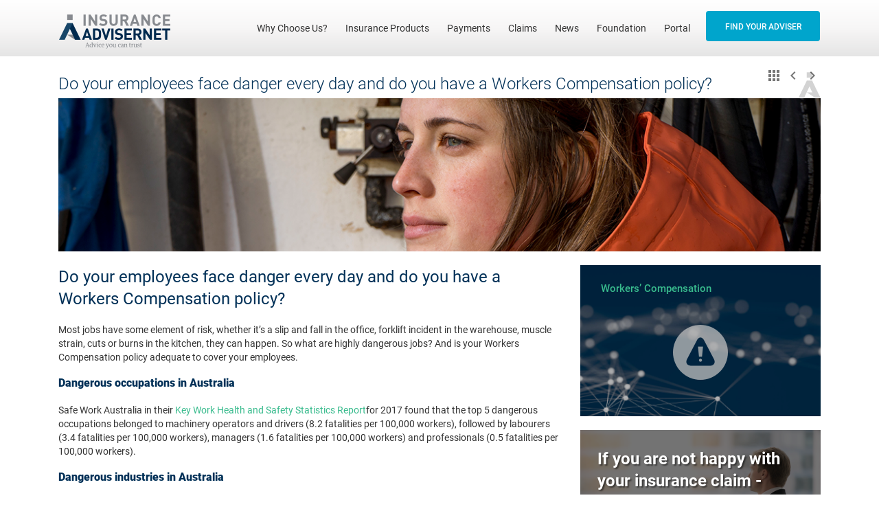

--- FILE ---
content_type: text/html; charset=UTF-8
request_url: https://insuranceadviser.net/do-your-employees-face-danger-every-day-and-do-you-have-workers-compensation-policy
body_size: 15411
content:


<!-- THEME DEBUG -->
<!-- THEME HOOK: 'html' -->
<!-- FILE NAME SUGGESTIONS:
   ▪️ html--node--355.html.twig
   ▪️ html--node--%.html.twig
   ▪️ html--node.html.twig
   ✅ html.html.twig
-->
<!-- 💡 BEGIN CUSTOM TEMPLATE OUTPUT from 'themes/custom/IAA/templates/system/html.html.twig' -->
<!DOCTYPE html>
<html  lang="en" dir="ltr" prefix="content: http://purl.org/rss/1.0/modules/content/  dc: http://purl.org/dc/terms/  foaf: http://xmlns.com/foaf/0.1/  og: http://ogp.me/ns#  rdfs: http://www.w3.org/2000/01/rdf-schema#  schema: http://schema.org/  sioc: http://rdfs.org/sioc/ns#  sioct: http://rdfs.org/sioc/types#  skos: http://www.w3.org/2004/02/skos/core#  xsd: http://www.w3.org/2001/XMLSchema# ">
  <head>
    <meta charset="utf-8" />
<style>/* @see https://github.com/aFarkas/lazysizes#broken-image-symbol */.js img.lazyload:not([src]) { visibility: hidden; }/* @see https://github.com/aFarkas/lazysizes#automatically-setting-the-sizes-attribute */.js img.lazyloaded[data-sizes=auto] { display: block; width: 100%; }</style>
<meta name="description" content="Most jobs have some element of risk, whether it’s a slip and fall in the office, forklift incident in the warehouse, muscle strain, cuts or burns in the kitchen, they can happen. So what are highly dangerous jobs? And is your Workers Compensation policy adequate to cover your employees." />
<link rel="canonical" href="https://insuranceadviser.net/do-your-employees-face-danger-every-day-and-do-you-have-workers-compensation-policy" />
<meta name="Generator" content="Drupal 11 (https://www.drupal.org)" />
<meta name="MobileOptimized" content="width" />
<meta name="HandheldFriendly" content="true" />
<meta name="viewport" content="width=device-width, initial-scale=1.0" />
<link rel="icon" href="/themes/custom/IAA/favicon.ico" type="image/vnd.microsoft.icon" />

    <title>Do your employees face danger every day and do you have a Workers Compensation policy? | Insurance Advisernet</title>
    <link rel="stylesheet" media="all" href="/core/misc/components/progress.module.css?t97tmd" />
<link rel="stylesheet" media="all" href="/core/misc/components/ajax-progress.module.css?t97tmd" />
<link rel="stylesheet" media="all" href="/core/modules/system/css/components/align.module.css?t97tmd" />
<link rel="stylesheet" media="all" href="/core/modules/system/css/components/container-inline.module.css?t97tmd" />
<link rel="stylesheet" media="all" href="/core/modules/system/css/components/clearfix.module.css?t97tmd" />
<link rel="stylesheet" media="all" href="/core/modules/system/css/components/hidden.module.css?t97tmd" />
<link rel="stylesheet" media="all" href="/core/modules/system/css/components/item-list.module.css?t97tmd" />
<link rel="stylesheet" media="all" href="/core/modules/system/css/components/js.module.css?t97tmd" />
<link rel="stylesheet" media="all" href="/core/modules/system/css/components/position-container.module.css?t97tmd" />
<link rel="stylesheet" media="all" href="/core/modules/system/css/components/reset-appearance.module.css?t97tmd" />
<link rel="stylesheet" media="all" href="/modules/contrib/flippy/css/flippy.css?t97tmd" />
<link rel="stylesheet" media="all" href="https://cdn.jsdelivr.net/npm/entreprise7pro-bootstrap@3.4.4/dist/css/bootstrap.css" integrity="sha256-oIKN8wJxs91dJwiCIX3nERmgGS27tDFdAG5Xh2xK9n8=" crossorigin="anonymous" />
<link rel="stylesheet" media="all" href="https://cdn.jsdelivr.net/npm/@unicorn-fail/drupal-bootstrap-styles@0.0.2/dist/3.1.1/7.x-3.x/drupal-bootstrap.css" integrity="sha512-ys0R7vWvMqi0PjJvf7827YdAhjeAfzLA3DHX0gE/sPUYqbN/sxO6JFzZLvc/wazhj5utAy7rECg1qXQKIEZOfA==" crossorigin="anonymous" />
<link rel="stylesheet" media="all" href="https://cdn.jsdelivr.net/npm/@unicorn-fail/drupal-bootstrap-styles@0.0.2/dist/3.1.1/8.x-3.x/drupal-bootstrap.css" integrity="sha512-ixuOBF5SPFLXivQ0U4/J9sQbZ7ZjmBzciWMBNUEudf6sUJ6ph2zwkpFkoUrB0oUy37lxP4byyHasSpA4rZJSKg==" crossorigin="anonymous" />
<link rel="stylesheet" media="all" href="https://cdn.jsdelivr.net/npm/@unicorn-fail/drupal-bootstrap-styles@0.0.2/dist/3.2.0/7.x-3.x/drupal-bootstrap.css" integrity="sha512-MiCziWBODHzeWsTWg4TMsfyWWoMltpBKnf5Pf5QUH9CXKIVeGpEsHZZ4NiWaJdgqpDzU/ahNWaW80U1ZX99eKw==" crossorigin="anonymous" />
<link rel="stylesheet" media="all" href="https://cdn.jsdelivr.net/npm/@unicorn-fail/drupal-bootstrap-styles@0.0.2/dist/3.2.0/8.x-3.x/drupal-bootstrap.css" integrity="sha512-US+XMOdYSqB2lE8RSbDjBb/r6eTTAv7ydpztf8B7hIWSlwvzQDdaAGun5M4a6GRjCz+BIZ6G43l+UolR+gfLFQ==" crossorigin="anonymous" />
<link rel="stylesheet" media="all" href="https://cdn.jsdelivr.net/npm/@unicorn-fail/drupal-bootstrap-styles@0.0.2/dist/3.3.1/7.x-3.x/drupal-bootstrap.css" integrity="sha512-3gQUt+MI1o8v7eEveRmZzYx6fsIUJ6bRfBLMaUTzdmNQ/1vTWLpNPf13Tcrf7gQ9iHy9A9QjXKxRGoXEeiQnPA==" crossorigin="anonymous" />
<link rel="stylesheet" media="all" href="https://cdn.jsdelivr.net/npm/@unicorn-fail/drupal-bootstrap-styles@0.0.2/dist/3.3.1/8.x-3.x/drupal-bootstrap.css" integrity="sha512-AwNfHm/YKv4l+2rhi0JPat+4xVObtH6WDxFpUnGXkkNEds3OSnCNBSL9Ygd/jQj1QkmHgod9F5seqLErhbQ6/Q==" crossorigin="anonymous" />
<link rel="stylesheet" media="all" href="https://cdn.jsdelivr.net/npm/@unicorn-fail/drupal-bootstrap-styles@0.0.2/dist/3.4.0/8.x-3.x/drupal-bootstrap.css" integrity="sha512-j4mdyNbQqqp+6Q/HtootpbGoc2ZX0C/ktbXnauPFEz7A457PB6le79qasOBVcrSrOBtGAm0aVU2SOKFzBl6RhA==" crossorigin="anonymous" />
<link rel="stylesheet" media="all" href="/themes/custom/IAA/css/slick.css?t97tmd" />
<link rel="stylesheet" media="all" href="/themes/custom/IAA/css/slick-theme.css?t97tmd" />
<link rel="stylesheet" media="all" href="/themes/custom/IAA/css/style.css?t97tmd" />
<link rel="stylesheet" media="all" href="/themes/custom/IAA/css/magnific-popup.css?t97tmd" />
<link rel="stylesheet" media="all" href="/themes/custom/IAA/fonts/fonts-style.css?t97tmd" />
<link rel="stylesheet" media="all" href="/themes/custom/IAA/css/banner.css?t97tmd" />

    <script type="application/json" data-drupal-selector="drupal-settings-json">{"path":{"baseUrl":"\/","pathPrefix":"","currentPath":"node\/355","currentPathIsAdmin":false,"isFront":false,"currentLanguage":"en"},"pluralDelimiter":"\u0003","suppressDeprecationErrors":true,"ajaxPageState":{"libraries":"eJxdiVEOwkAIBS-E5Qz97CkaVleCoYUsaFxPr8bErP5M3sxb5hlZrZAe4tjEM2AZUnaVnaGYZWQjx-9avdVVdsnhdHO71TaUNNMUh7OKe8dTuzrp9DFgM9a6JjHyC_8-0YXuv3EDpUfHNyB6ZN2wUNQnVG1MLw","theme":"IAA","theme_token":null},"ajaxTrustedUrl":[],"gtag":{"tagId":"","consentMode":false,"otherIds":[],"events":[],"additionalConfigInfo":[]},"gtm":{"tagId":null,"settings":{"data_layer":"dataLayer","include_environment":false},"tagIds":["GTM-KBTG47L"]},"lazy":{"lazysizes":{"lazyClass":"lazyload","loadedClass":"lazyloaded","loadingClass":"lazyloading","preloadClass":"lazypreload","errorClass":"lazyerror","autosizesClass":"lazyautosizes","srcAttr":"data-src","srcsetAttr":"data-srcset","sizesAttr":"data-sizes","minSize":40,"customMedia":[],"init":true,"expFactor":1.5,"hFac":0.8,"loadMode":2,"loadHidden":true,"ricTimeout":0,"throttleDelay":125,"plugins":[]},"placeholderSrc":"","preferNative":true,"minified":true,"libraryPath":"\/libraries\/lazysizes"},"bootstrap":{"forms_has_error_value_toggle":1,"modal_animation":1,"modal_backdrop":"true","modal_focus_input":1,"modal_keyboard":1,"modal_select_text":1,"modal_show":1,"modal_size":"","popover_enabled":1,"popover_animation":1,"popover_auto_close":1,"popover_container":"body","popover_content":"","popover_delay":"0","popover_html":0,"popover_placement":"right","popover_selector":"","popover_title":"","popover_trigger":"click","tooltip_enabled":1,"tooltip_animation":1,"tooltip_container":"body","tooltip_delay":"0","tooltip_html":0,"tooltip_placement":"auto left","tooltip_selector":"","tooltip_trigger":"hover"},"user":{"uid":0,"permissionsHash":"5d38a9765486c4268e307e847249d5c29baa12282fc2ce4c00bb72cf7827b2b9"}}</script>
<script src="/core/misc/drupalSettingsLoader.js?v=11.2.8"></script>
<script src="/modules/contrib/google_tag/js/gtag.js?t97tmd"></script>
<script src="/modules/contrib/google_tag/js/gtm.js?t97tmd"></script>

	<meta charset="utf-8">
    <meta http-equiv="X-UA-Compatible" content="IE=edge">
	<meta name="format-detection" content="telephone=no">
	<meta name="facebook-domain-verification" content="rqntkg67pcfjp3vfdr4edz3lcmt0iz" />
    
	<meta charset="utf-8">
    <meta name="viewport" content="width=device-width, initial-scale=1, shrink-to-fit=no, user-scalable=no">
	
    <link href="https://fonts.googleapis.com/css?family=Open+Sans:400,600,700&display=swap rel="stylesheet">
	<!--link href="https://fonts.googleapis.com/css?family=Roboto:300,300i,400,400i,700,700i,900,900i&display=swap" rel="stylesheet"-->
    <link rel="stylesheet" href="https://use.typekit.net/sjb0rtw.css">
	<!--[if lt IE 9]>
      <script src="https://oss.maxcdn.com/html5shiv/3.7.3/html5shiv.min.js"></script>
      <script src="https://oss.maxcdn.com/respond/1.4.2/respond.min.js"></script>
    <![endif]-->
	
	<link rel="stylesheet" href="https://use.fontawesome.com/releases/v5.8.2/css/all.css">	
    <link rel="stylesheet" href="https://maxcdn.bootstrapcdn.com/bootstrap/4.0.0/css/bootstrap.min.css">
    <link rel="stylesheet" href="/themes/custom/IAA/css/simplePagination.css">
      <script src="//code.jquery.com/jquery-2.2.4.js" integrity="sha256-iT6Q9iMJYuQiMWNd9lDyBUStIq/8PuOW33aOqmvFpqI=" crossorigin="anonymous"></script>   
    <!-- Facebook Pixel Code -->
    <script>
    !function(f,b,e,v,n,t,s)
    {if(f.fbq)return;n=f.fbq=function(){n.callMethod?
    n.callMethod.apply(n,arguments):n.queue.push(arguments)};
    if(!f._fbq)f._fbq=n;n.push=n;n.loaded=!0;n.version='2.0';
    n.queue=[];t=b.createElement(e);t.async=!0;
    t.src=v;s=b.getElementsByTagName(e)[0];
    s.parentNode.insertBefore(t,s)}(window,document,'script','https://connect.facebook.net/en_US/fbevents.js');
     fbq('init', '315890522512540'); 
    fbq('track', 'PageView');
    </script>
    <noscript>
     <img height="1" width="1" src="https://www.facebook.com/tr?id=315890522512540&ev=PageView&noscript=1"/>
    </noscript>
    <!-- End Facebook Pixel Code -->  
  </head>
  <body class="path-node page-node-type-news-article has-glyphicons" id="top">
    <a href="#main-content" class="visually-hidden focusable skip-link">
      Skip to main content
    </a>
    

<!-- THEME DEBUG -->
<!-- THEME HOOK: 'google_tag_gtm_iframe' -->
<!-- BEGIN OUTPUT from 'modules/contrib/google_tag/templates/google-tag-gtm-iframe.html.twig' -->
<noscript><iframe src="https://www.googletagmanager.com/ns.html?id=GTM-KBTG47L"
                  height="0" width="0" style="display:none;visibility:hidden"></iframe></noscript>

<!-- END OUTPUT from 'modules/contrib/google_tag/templates/google-tag-gtm-iframe.html.twig' -->


    

<!-- THEME DEBUG -->
<!-- THEME HOOK: 'off_canvas_page_wrapper' -->
<!-- BEGIN OUTPUT from 'core/modules/system/templates/off-canvas-page-wrapper.html.twig' -->
  <div class="dialog-off-canvas-main-canvas" data-off-canvas-main-canvas>
    

<!-- THEME DEBUG -->
<!-- THEME HOOK: 'page' -->
<!-- FILE NAME SUGGESTIONS:
   ▪️ page--node--355.html.twig
   ▪️ page--node--%.html.twig
   ▪️ page--node.html.twig
   ▪️ page--stacks--find-insurance-adviser.html.twig
   ▪️ page--stacks.html.twig
   ✅ page.html.twig
-->
<!-- 💡 BEGIN CUSTOM TEMPLATE OUTPUT from 'themes/custom/IAA/templates/system/page.html.twig' -->
      <header class="gradient-header" id="navbar" role="banner">
        <div class="container">
			<div class="row">
				<div class="col-md-12">
					<div class="top-nav">
						<nav class="navbar navbar-expand-lg navbar-light bg-light nav-sec">
							 <a class="navbar-brand" href="/" class="logo" title="Advisernet"><img src="/themes/custom/IAA/images/IA Logo@2x.png" alt="logo" style="width: 162px;height: 50px;" /></a>
						  <button class="btn navbar-toggler" type="button" data-toggle="collapse" data-target="#navbarNav" aria-controls="navbarNav" aria-expanded="false" aria-label="Toggle navigation">
							<span><i class="fas fa-bars"></i></span>
						  </button>
						  <div class="collapse navbar-collapse" id="navbarNav">
							<div class="scrollable">
								<ul class="navbar-nav">
								  <li class="nav-item active">
									<a class="nav-link" href="#" title="Why Choose Us?">Why Choose Us?<span class="sr-only">(current)</span></a>
									<ul class="submenu three-options">
                    <li><a href="/why-choose-us">Who We Are</a></li>
										<li><a href="/our-team">Our Team &amp; Our Partners</a></li>
										<li><a href="/become-an-adviser">Become an Adviser</a></li>
										<li><a href="/environmental-strategy">Environmental Strategy</a></li>
									</ul>
								  </li>
								  <li class="nav-item our-insurance-menu">
									<a class="nav-link" href="/business-insurance" title="Insurance Products">Insurance Products</a>
									<div class="megamenu">
										<div class="section">
											<a href="/business-insurance" class="heading">Business Insurance</a>
											<ul class="first">
									<!--			<li><a href="/business-insurance/builders-warranty-insurance">Builders Warranty</a></li> -->
												<li><a href="/business-insurance/business-insurance-pack">Business Insurance Pack</a></li>
												<li><a href="/business-insurance/business-interruption-insurance">Business Interruption</a></li>
												<li><a href="/business-insurance/contract-works-insurance">Contract Works Insurance</a></li>
												<li><a href="/business-insurance/cyber-insurance">Cyber Insurance</a></li>
											</ul>
											<ul>
												<li><a href="/business-insurance/directors-officers-management-liability-insurance">Directors &amp; Officers/Management Liability Insurance</a></li>
												<li><a href="/business-insurance/home-insurance">Home Insurance</a></li>
												<li><a href="/business-insurance/liability-insurance">Liability Insurance</a></li>
												<li><a href="/business-insurance/marine-hull-insurance">Marine &amp; Hull Insurance</a></li>
												<li><a href="/business-insurance/motor-insurance-commercial-heavy-motor-insurance">Motor Insurance</a></li>
											</ul>
											<ul>
												<li><a href="/business-insurance/plant-equipment-insurance">Plant &amp; Equipment</a></li>
												<li><a href="/business-insurance/professional-indemnity-insurance">Professional Indemnity</a></li>	
												<li><a href="/business-insurance/property-insurance">Property Insurance</a></li>
												<li><a href="/business-insurance/social-engineering-fraud">Social Engineering Fraud</a></li>
												<li><a href="/business-insurance/strata-insurance">Strata Insurance</a></li>												
												<li><a href="/business-insurance/workers-compensation">Workers Compensation</a></li>		
											</ul>
										</div>
										<div class="section">
											<a href="/insurance-services" class="heading">Insurance Services</a>
											<ul>
												<li><a href="/advice">Insurance Advice</a></li>
												<li><a href="/insurance-services#risk-management">Risk Management</a></li>
												<li><a href="/insurance-services#claims-management">Claims Management</a></li>
												<li><a href="/insurance-services#business-valuations">Business Valuations</a></li>
												<li><a href="/insurance-services#roadside-assistance ">365 Roadside Assistance</a></li>
											</ul>
										</div>
									</div>
									<ul class="submenu">
										<li><a href="/business-insurance">Business Insurance</a></li>
										<li><a href="/insurance-services">Insurance Services</a></li>
									</ul>
								  </li>
								  <li class="nav-item">
									<a class="nav-link" href="/payments" title="Payments">Payments</a>
								  </li>
								  <li class="nav-item">
									<a class="nav-link" href="/claims" title="Claims">Claims</a>
									<ul class="submenu">
										<li><a href="/claims/make-a-claim">Make a Claim</a></li>
										<li><a href="/claims">Claim Services</a></li>
									</ul>
								  </li>
								  <li class="nav-item">
									<a class="nav-link" href="/news" title="News">News</a>
								  </li>
								  <li class="nav-item">
									<a class="nav-link" href="/foundation" title="Foundation">Foundation</a>
								  </li>								
								  <li class="nav-item">
									<a class="nav-link" href="https://portal.insuranceadviser.net/" target="_blank" title="Portal">Portal</a>
								  </li>
								  <li class="nav-item find-your-adviser">
									<a class="nav-link" href="/find-your-adviser" title="FIND YOUR ADVISER">FIND YOUR ADVISER</a>
								  </li>
								</ul>
							</div>
						  </div>
						</nav>
					</div>
				</div>
			</div>
		</div>
    </header>
  <style>
.localinsurance-inner-sec { min-height: 239px; }
</style>
  <div role="main" class="main-container js-quickedit-main-content">
    <div class="row">

      <section>

	                      <a id="main-content"></a>
          

<!-- THEME DEBUG -->
<!-- THEME HOOK: 'region' -->
<!-- FILE NAME SUGGESTIONS:
   ▪️ region--content.html.twig
   ✅ region.html.twig
-->
<!-- 💡 BEGIN CUSTOM TEMPLATE OUTPUT from 'themes/custom/IAA/templates/system/region.html.twig' -->
  <div class="region region-content">
    

<!-- THEME DEBUG -->
<!-- THEME HOOK: 'block' -->
<!-- FILE NAME SUGGESTIONS:
   ▪️ block--IAA-page-title.html.twig
   ✅ block--page-title-block.html.twig
   ▪️ block--core.html.twig
   ▪️ block.html.twig
-->
<!-- BEGIN OUTPUT from 'themes/contrib/bootstrap/templates/block/block--page-title-block.html.twig' -->
  

<!-- THEME DEBUG -->
<!-- THEME HOOK: 'page_title' -->
<!-- FILE NAME SUGGESTIONS:
   ▪️ page-title--news-article.html.twig
   ✅ page-title.html.twig
-->
<!-- 💡 BEGIN CUSTOM TEMPLATE OUTPUT from 'themes/custom/IAA/templates/system/page-title.html.twig' -->
	<div class="contact-map-sec" style="margin-top: 0px;">
		<div class="container">
			<div class="row">
				<div class="col-md-12">
					<h1>

<!-- THEME DEBUG -->
<!-- THEME HOOK: 'field' -->
<!-- FILE NAME SUGGESTIONS:
   ▪️ field--node--title--news-article.html.twig
   ✅ field--node--title.html.twig
   ▪️ field--node--news-article.html.twig
   ▪️ field--title.html.twig
   ▪️ field--string.html.twig
   ▪️ field.html.twig
-->
<!-- BEGIN OUTPUT from 'core/modules/node/templates/field--node--title.html.twig' -->

<span>Do your employees face danger every day and do you have a Workers Compensation policy?</span>

<!-- END OUTPUT from 'core/modules/node/templates/field--node--title.html.twig' -->

 <a href="/"><img src="/themes/custom/IAA/images/contact-logo.png"></a></h1>
				</div>
			</div>
		</div>
	</div>

<!-- END CUSTOM TEMPLATE OUTPUT from 'themes/custom/IAA/templates/system/page-title.html.twig' -->



<!-- END OUTPUT from 'themes/contrib/bootstrap/templates/block/block--page-title-block.html.twig' -->



<!-- THEME DEBUG -->
<!-- THEME HOOK: 'block' -->
<!-- FILE NAME SUGGESTIONS:
   ▪️ block--IAA-content.html.twig
   ▪️ block--system-main-block.html.twig
   ✅ block--system.html.twig
   ▪️ block.html.twig
-->
<!-- BEGIN OUTPUT from 'themes/contrib/bootstrap/templates/block/block--system.html.twig' -->
  

<!-- THEME DEBUG -->
<!-- THEME HOOK: 'node' -->
<!-- FILE NAME SUGGESTIONS:
   ▪️ node--355--full.html.twig
   ▪️ node--355.html.twig
   ✅ node--news-article--full.html.twig
   ▪️ node--news-article.html.twig
   ▪️ node--full.html.twig
   ▪️ node.html.twig
-->
<!-- 💡 BEGIN CUSTOM TEMPLATE OUTPUT from 'themes/custom/IAA/templates/node/node--news-article--full.html.twig' -->
<script>

</script>
<style>
.main-container {
	background-image: url('/themes/custom/IAA/images/grey-bar-350.png');
	background-repeat: repeat-x;
	background-position: bottom;
	padding-bottom: 10px;
}
.contact-map-sec h4 { display: none; }
.contact-map-sec h4 { width: 100%; }
.contact-map-sec { height: 70px; }
.article-image { margin-top: -10px; }
.these-include-sec h4 {
	margin-top: 20px;
	margin-bottom: 20px;
}
.these-include-sec .btn {
	padding-top: 6px;
	padding-bottom: 6px;
	height: 40px;
}
.field--name-body { 
	border-bottom: 1px solid #707070;
	padding-bottom: 30px;
}
.sidepanel {
	margin-top: 20px;
	padding-left: 15px;
	padding-right: 15px;
}
.blog-content-sec h4 { 
	color: #FFFFFF; 
	position: absolute;
	width:80%;
}
.insurance-bg-sec {
	margin-bottom: 0px;
}
.sidepanel .col-md-12 {
	padding-right: 0px;
	padding-left: 0px;
}
.insurance-type-sidebar {
	max-height: 220px;
}
.container.google-map { margin-bottom: 30px; }
.container.google-map .btn-primary { margin-top: 30px; }
.box-container {
  position: relative;
  overflow: hidden;
  margin-bottom: 20px;
}
.box-container .overlay {
  position: absolute;
  top: 100%;
  bottom: 0;
  left: 0;
  right: 0;
  height: 100%;
  opacity: 0;
  transition: .5s ease;
  background-image: url(/themes/custom/IAA/images/blackblur3.png);
  padding:25px 30px 65px;
  margin: 0px 0px 0px 0px;
}
.information-sec.request-a-call { margin-top: -150px; }
.controls {
	float: right;
	margin-top: -56px;
}
.flippy {
	display: none;
}
.news-content {
	margin-top: 20px;
}
@media (max-width: 991px){
	
	.ar-profile.video_icon {
		height: 262px;
	}
/* 	.sidepanel {
		padding-right: 15px;
		padding-left: 0px;
	} */
	.container.localinsurance-sec .col-md-8 {
		padding-right: 10px;
	}
}
@media (max-width: 767px){
	.sidepanel {
		padding-left: 15px;
	}
	
	.container.localinsurance-sec .col-md-8 {
		padding-right: 15px;
	}
	.container.google-map { margin-bottom: 0px; }
	.localinsurance-sec { margin-top: 0px; }
	.ar-profile.video_icon { margin-top: 22px; }
	.information-sec.request-a-call { margin-top: 0px; }
}
</style>
<div class="container google-map">
	<div class="row these-include-sec">
		<div class="col-lg-12 col-md-12">
			<div class="controls">
				<a href="/news" target="_self"><img src="/themes/custom/IAA/images/icon-all@2x.png" width="24" height="24" /></a>
				<a class="linkprev" href="" target="_self"><img src="/themes/custom/IAA/images/icon-back@2x.png" width="24" height="24" /></a>
				<a class="linknext" href="" target="_self"><img src="/themes/custom/IAA/images/icon-next@2x.png" width="24" height="24" /></a>
			</div>
		</div>
		
		<div class="col-lg-12 col-md-12">
			<div class="article-image">
				

<!-- THEME DEBUG -->
<!-- THEME HOOK: 'field' -->
<!-- FILE NAME SUGGESTIONS:
   ▪️ field--node--field-image--news-article.html.twig
   ▪️ field--node--field-image.html.twig
   ▪️ field--node--news-article.html.twig
   ▪️ field--field-image.html.twig
   ▪️ field--image.html.twig
   ✅ field.html.twig
-->
<!-- BEGIN OUTPUT from 'themes/contrib/bootstrap/templates/field/field.html.twig' -->

            <div class="field field--name-field-image field--type-image field--label-hidden field--item">

<!-- THEME DEBUG -->
<!-- THEME HOOK: 'image_formatter' -->
<!-- BEGIN OUTPUT from 'core/modules/image/templates/image-formatter.html.twig' -->
  

<!-- THEME DEBUG -->
<!-- THEME HOOK: 'image' -->
<!-- BEGIN OUTPUT from 'themes/contrib/bootstrap/templates/system/image.html.twig' -->
<img loading="lazy" src="/sites/default/files/2019-08/Dangerous-Careers_Banner.jpg" width="1136" height="228" alt="" typeof="foaf:Image" class="img-responsive" />

<!-- END OUTPUT from 'themes/contrib/bootstrap/templates/system/image.html.twig' -->



<!-- END OUTPUT from 'core/modules/image/templates/image-formatter.html.twig' -->

</div>
      
<!-- END OUTPUT from 'themes/contrib/bootstrap/templates/field/field.html.twig' -->


			</div>
		</div>
		
		<div class="col-lg-8 col-md-12 news-content">
			<h4>

<!-- THEME DEBUG -->
<!-- THEME HOOK: 'field' -->
<!-- FILE NAME SUGGESTIONS:
   ▪️ field--node--title--news-article.html.twig
   ✅ field--node--title.html.twig
   ▪️ field--node--news-article.html.twig
   ▪️ field--title.html.twig
   ▪️ field--string.html.twig
   ▪️ field.html.twig
-->
<!-- BEGIN OUTPUT from 'core/modules/node/templates/field--node--title.html.twig' -->

<span>Do your employees face danger every day and do you have a Workers Compensation policy?</span>

<!-- END OUTPUT from 'core/modules/node/templates/field--node--title.html.twig' -->

</h4>
		
			

<!-- THEME DEBUG -->
<!-- THEME HOOK: 'field' -->
<!-- FILE NAME SUGGESTIONS:
   ▪️ field--node--body--news-article.html.twig
   ▪️ field--node--body.html.twig
   ▪️ field--node--news-article.html.twig
   ▪️ field--body.html.twig
   ▪️ field--text-with-summary.html.twig
   ✅ field.html.twig
-->
<!-- BEGIN OUTPUT from 'themes/contrib/bootstrap/templates/field/field.html.twig' -->

            <div class="field field--name-body field--type-text-with-summary field--label-hidden field--item"><p>Most jobs have some element of risk, whether it’s a slip and fall in the office, forklift incident in the warehouse, muscle strain, cuts or burns in the kitchen, they can happen. So what are highly dangerous jobs? And is your Workers Compensation policy adequate to cover your employees. &nbsp;</p>

<h6 class="subheading1"><b>Dangerous occupations in Australia</b></h6>

<p>Safe Work Australia in their&nbsp;<a href="https://www.safeworkaustralia.gov.au/media-centre/news/key-work-health-and-safety-statistics-australia-2017">Key Work Health and Safety Statistics Report</a>for 2017 found that the top 5 dangerous occupations belonged to machinery operators and drivers (8.2 fatalities per 100,000 workers), followed by labourers (3.4 fatalities per 100,000 workers), managers (1.6 fatalities per 100,000 workers) and professionals (0.5 fatalities per 100,000 workers).</p>

<h6 class="subheading1"><b>Dangerous industries in Australia</b></h6>

<p>The top 5 dangerous industries in Australia are:&nbsp;</p>

<ol>
	<li>Agriculture, forestry and fishing (14.0 fatalities per 100,000 workers).</li>
	<li>Transport, postal and warehousing (7.5 fatalities per 100,000 workers).</li>
	<li>Electricity, gas, water and waste services (5.8 fatalities per 100,000 workers).</li>
	<li>Construction (3.3 fatalities per 100,000 workers).</li>
	<li>Mining (2.7 fatalities per 100,000 workers).</li>
</ol>

<h6 class="subheading1"><b>Workers compensation insurance</b></h6>

<p>There are occupations and industries that have higher risk of work incidents and/or fatalities. Regardless of these statistics, it is compulsory within Australia for employers to provide Workers Compensation Insurance for all their employees, regardless of industry.&nbsp;</p>

<p>Whether part-time, full-time or casual employees, everyone can expect to receive a range of benefits and frequently financial compensation, if they suffer an injury or contract a disease due to their employment. These benefits can include weekly payments, as well as hospital and medical expenses, and rehabilitation services.&nbsp;</p>

<p>Workers compensation policies and premiums can differ between States and also providers, so it makes good business sense to obtain expert insurance advice when making your decision.&nbsp;</p>

<p>To decide which type of Workers Compensation Insurance is suitable for your business, talk to an insurance specialist today.</p>

<p class="disclaimer"><strong>General Advice Warning</strong><br>
The information provided is to be regarded as general advice. Whilst we may have collected&nbsp;risk information, your personal objectives, needs or financial situations were not taken into&nbsp;account when preparing this information. We recommend that you consider the suitability&nbsp;of this general advice, in respect of your objectives, financial situation and needs before&nbsp;acting on it. You should obtain and consider the relevant product disclosure statement&nbsp;before making any decision to purchase this financial product.</p>
</div>
      
<!-- END OUTPUT from 'themes/contrib/bootstrap/templates/field/field.html.twig' -->


			
			<button onclick="Javascript:window.location='/news'" type="button" class="btn btn-primary">BACK TO NEWS PAGE</button>
		</div>
		
		<div class="col-lg-4 col-md-12 sidepanel">
			
			

<!-- THEME DEBUG -->
<!-- THEME HOOK: 'field' -->
<!-- FILE NAME SUGGESTIONS:
   ✅ field--node--field-related-insurance-types--news-article.html.twig
   ▪️ field--node--field-related-insurance-types.html.twig
   ▪️ field--node--news-article.html.twig
   ▪️ field--field-related-insurance-types.html.twig
   ▪️ field--entity-reference.html.twig
   ▪️ field.html.twig
-->
<!-- 💡 BEGIN CUSTOM TEMPLATE OUTPUT from 'themes/custom/IAA/templates/field/field--node--field-related-insurance-types--news-article.html.twig' -->

      
              

<!-- THEME DEBUG -->
<!-- THEME HOOK: 'node' -->
<!-- FILE NAME SUGGESTIONS:
   ▪️ node--51--sidebar.html.twig
   ▪️ node--51.html.twig
   ✅ node--insurance-type--sidebar.html.twig
   ▪️ node--insurance-type.html.twig
   ▪️ node--sidebar.html.twig
   ▪️ node.html.twig
-->
<!-- 💡 BEGIN CUSTOM TEMPLATE OUTPUT from 'themes/custom/IAA/templates/node/node--insurance-type--sidebar.html.twig' -->
<style>
.insurance-bg-sec {
	padding-left: 0px;
	padding-right: 0px;
}
.insurance-type-sidebar {
	padding-left: 0px;
	padding-right: 0px;
}
.insurance-bg-sec p {
	padding-left: 30px;
	padding-right: 25px;
}
@media (max-width: 991px) {
	.insurance-type-sidebar {
		padding-left: 15px;
		padding-right: 0px;
	}
	.insurance-bg-sec p {
		padding-left: 15px;
		padding-right: 15px;
		margin-bottom: 0px;
	}
	.box-container .overlay {
		display: none;
	}
}
@media (max-width: 767px) {
	.insurance-bg-sec.safari {
		margin-bottom: 30px;
	}
}
@media (max-width: 551px) {
	.insurance-type-sidebar {
		padding-right:0px;
	}
	.insurance-bg-sec p {
		padding-left: 0px;
	}
}
</style>

<a href="/business-insurance/workers-compensation" target="_self" class="col-lg-12 col-md-4 col-sm-4 box-container insurance-type-sidebar">
	<div class="insurance-bg-sec">
		<p>

<!-- THEME DEBUG -->
<!-- THEME HOOK: 'field' -->
<!-- FILE NAME SUGGESTIONS:
   ▪️ field--node--title--insurance-type.html.twig
   ✅ field--node--title.html.twig
   ▪️ field--node--insurance-type.html.twig
   ▪️ field--title.html.twig
   ▪️ field--string.html.twig
   ▪️ field.html.twig
-->
<!-- BEGIN OUTPUT from 'core/modules/node/templates/field--node--title.html.twig' -->

<span>Workers’ Compensation</span>

<!-- END OUTPUT from 'core/modules/node/templates/field--node--title.html.twig' -->

</p>
		

<!-- THEME DEBUG -->
<!-- THEME HOOK: 'field' -->
<!-- FILE NAME SUGGESTIONS:
   ▪️ field--node--field-image--insurance-type.html.twig
   ▪️ field--node--field-image.html.twig
   ▪️ field--node--insurance-type.html.twig
   ▪️ field--field-image.html.twig
   ▪️ field--image.html.twig
   ✅ field.html.twig
-->
<!-- BEGIN OUTPUT from 'themes/contrib/bootstrap/templates/field/field.html.twig' -->

            <div class="field field--name-field-image field--type-image field--label-hidden field--item">

<!-- THEME DEBUG -->
<!-- THEME HOOK: 'image_formatter' -->
<!-- BEGIN OUTPUT from 'core/modules/image/templates/image-formatter.html.twig' -->
  

<!-- THEME DEBUG -->
<!-- THEME HOOK: 'image' -->
<!-- BEGIN OUTPUT from 'themes/contrib/bootstrap/templates/system/image.html.twig' -->
<img loading="lazy" src="/sites/default/files/2019-07/icon-warning%402x.png" width="160" height="160" alt="" typeof="foaf:Image" class="img-responsive" />

<!-- END OUTPUT from 'themes/contrib/bootstrap/templates/system/image.html.twig' -->



<!-- END OUTPUT from 'core/modules/image/templates/image-formatter.html.twig' -->

</div>
      
<!-- END OUTPUT from 'themes/contrib/bootstrap/templates/field/field.html.twig' -->


	</div>
	<div class="overlay">
		<p class="title">

<!-- THEME DEBUG -->
<!-- THEME HOOK: 'field' -->
<!-- FILE NAME SUGGESTIONS:
   ▪️ field--node--title--insurance-type.html.twig
   ✅ field--node--title.html.twig
   ▪️ field--node--insurance-type.html.twig
   ▪️ field--title.html.twig
   ▪️ field--string.html.twig
   ▪️ field.html.twig
-->
<!-- BEGIN OUTPUT from 'core/modules/node/templates/field--node--title.html.twig' -->

<span>Workers’ Compensation</span>

<!-- END OUTPUT from 'core/modules/node/templates/field--node--title.html.twig' -->

</p>
				<p class="intro">			






            While some occupations and industries have a higher risk of workplace incidents and/or fatalities than others, Workers’ Compensation is compulsory for all Australian employers. It provides financial compensation to workers if they suffer a work-related injury or illness.  
      



		</p>
	</div>
</a>


<article data-history-node-id="51" about="/business-insurance/workers-compensation" class="insurance-type is-promoted sidebar clearfix" style="display: none;">

  
      <h2>
      <a href="/business-insurance/workers-compensation" rel="bookmark">

<!-- THEME DEBUG -->
<!-- THEME HOOK: 'field' -->
<!-- FILE NAME SUGGESTIONS:
   ▪️ field--node--title--insurance-type.html.twig
   ✅ field--node--title.html.twig
   ▪️ field--node--insurance-type.html.twig
   ▪️ field--title.html.twig
   ▪️ field--string.html.twig
   ▪️ field.html.twig
-->
<!-- BEGIN OUTPUT from 'core/modules/node/templates/field--node--title.html.twig' -->

<span>Workers’ Compensation</span>

<!-- END OUTPUT from 'core/modules/node/templates/field--node--title.html.twig' -->

</a>
    </h2>
    

  <div class="content">
    

<!-- THEME DEBUG -->
<!-- THEME HOOK: 'field' -->
<!-- FILE NAME SUGGESTIONS:
   ▪️ field--node--body--insurance-type.html.twig
   ▪️ field--node--body.html.twig
   ▪️ field--node--insurance-type.html.twig
   ▪️ field--body.html.twig
   ▪️ field--text-with-summary.html.twig
   ✅ field.html.twig
-->
<!-- BEGIN OUTPUT from 'themes/contrib/bootstrap/templates/field/field.html.twig' -->

            <div class="field field--name-body field--type-text-with-summary field--label-hidden field--item"><h6 class="subheading1">What is Worker’s Compensation Insurance?&nbsp;</h6>

<p>Workers’ Compensation Insurance is compulsory for most employers in Australia. It provides cover for your business against the financial costs for weekly compensation or a lump sum benefit in the case of permanent disability.&nbsp;</p>

<p>Every business and industry has occupational and safety hazards that can result in injury to employees and contractors. Some workplaces have a higher risk of work-related incidents than others, but no matter the size of your business, or the industry or state/territory it’s in, you’re &nbsp;required by law to have Workers' Compensation Insurance.&nbsp;</p>

<h6 class="subheading1">Why is Workers' Compensation Insurance important?</h6>

<p>As an employer, Workers' Compensation Insurance is statutory obligatory. This insurance is designed to reimburse the business against weekly wages or lump sums costs if an employee is injured at work.</p>

<p>Workers’ Compensation rules vary between states and territories, so it’s important to check the relevant regulator for exact requirements for your location and industry, and seek professional insurance advice when making your decision.</p>

<ul>
	<li><strong>Working Directors</strong>. Check if you have to include yourself as a working director, as this depends on the state/territory. We also recommend that working directors consider Personal Accident Insurance which has additional benefits not covered under Workers’ Compensation. &nbsp;</li>
	<li><strong>Contractors.</strong> If you employ contractors, some states and territories also require that these people, called ‘deemed workers’, are insured for Workers' Compensation.</li>
	<li><strong>Sole Traders. </strong>As a sole trader, it’s unlikely you can get Workers' Compensation Insurance. However, if you can’t work, you’ll still need ongoing income to pay your regular bills, so you should consider Personal Accident, Life, and Sickness Insurance in case you have an accident or permanent disability.</li>
</ul>

<h6 class="subheading1">What does Workers' Compensation Insurance cover?</h6>

<p>In cases of a work-related illness or injury, Workers' Compensation can reimburse the business for weekly wages, as well as pay the cost of hospital, medical, and rehabilitation expenses.</p>

<p>Examples of work-related injuries include:</p>

<ul>
	<li>soft-tissue injuries from lifting in warehousing or packing</li>
	<li>cuts, lacerations, and needlestick injuries in medical and allied health</li>
	<li>slips and trips in the retailing or consulting industries</li>
	<li>hearing damage, dust diseases or asbestosis in the construction industry</li>
	<li>fatal incidents such as electrocution, poisoning, falls and being struck by a machine.</li>
</ul>

<p>There are also exclusions for illness or injuries that happen outside the scope of employment, like driving to or from work<br>
.<br>
We’re ready to assist you in arranging Worker’s Compensation Insurance that meets the statutory requirements in your state or territory.</p>

<h3>Frequently Asked Questions</h3>

<p><strong>How much does worker’s compensation insurance cost? &nbsp;</strong></p>

<p>Each state and territory calculates premiums differently. In principle, the annual premium is based on the industry rate, total amount of gross wages paid, and your business’ claims history.</p>

<p><strong>Does your business need worker’s compensation insurance?&nbsp;</strong></p>

<p>If you have employees, then each state and territory requires that you have Worker’s Compensation Insurance in place before you start operating the business. Employees can be full-time or part-time, and may also include contractors or deemed workers, piece-meal workers and apprentices.</p>

<p><strong>What types of injuries or illnesses are covered by worker’s comp?&nbsp;</strong></p>

<p>Workers’ Comp covers any injury or illness directly caused at or by the type of work. For example, a needlestick injury may cause hepatitis in a nurse, a scaffolding collapse may cause permanent injuries, quarry workers could develop tinnitus (ringing in the ears) due to excessive workplace noise, or a warehouse worker could injure their back when packing shelves.</p>

<p><strong>Who is exempt from worker’s compensation?&nbsp;</strong></p>

<p>Workers’ Compensation Insurance covers employees and deemed workers. Business owners or sole traders, as well as independent contractors, usually aren’t insured under Workers' Compensation. If you’re not insured, we recommend that you consider buying Personal Accident Insurance.</p>
</div>
      
<!-- END OUTPUT from 'themes/contrib/bootstrap/templates/field/field.html.twig' -->



<!-- THEME DEBUG -->
<!-- THEME HOOK: 'field' -->
<!-- FILE NAME SUGGESTIONS:
   ▪️ field--node--field-image--insurance-type.html.twig
   ▪️ field--node--field-image.html.twig
   ▪️ field--node--insurance-type.html.twig
   ▪️ field--field-image.html.twig
   ▪️ field--image.html.twig
   ✅ field.html.twig
-->
<!-- BEGIN OUTPUT from 'themes/contrib/bootstrap/templates/field/field.html.twig' -->

            <div class="field field--name-field-image field--type-image field--label-hidden field--item">

<!-- THEME DEBUG -->
<!-- THEME HOOK: 'image_formatter' -->
<!-- BEGIN OUTPUT from 'core/modules/image/templates/image-formatter.html.twig' -->
  

<!-- THEME DEBUG -->
<!-- THEME HOOK: 'image' -->
<!-- BEGIN OUTPUT from 'themes/contrib/bootstrap/templates/system/image.html.twig' -->
<img loading="lazy" src="/sites/default/files/2019-07/icon-warning%402x.png" width="160" height="160" alt="" typeof="foaf:Image" class="img-responsive" />

<!-- END OUTPUT from 'themes/contrib/bootstrap/templates/system/image.html.twig' -->



<!-- END OUTPUT from 'core/modules/image/templates/image-formatter.html.twig' -->

</div>
      
<!-- END OUTPUT from 'themes/contrib/bootstrap/templates/field/field.html.twig' -->



<!-- THEME DEBUG -->
<!-- THEME HOOK: 'field' -->
<!-- FILE NAME SUGGESTIONS:
   ▪️ field--node--field-content-blocks--insurance-type.html.twig
   ▪️ field--node--field-content-blocks.html.twig
   ▪️ field--node--insurance-type.html.twig
   ▪️ field--field-content-blocks.html.twig
   ▪️ field--stacks-type.html.twig
   ✅ field.html.twig
-->
<!-- BEGIN OUTPUT from 'themes/contrib/bootstrap/templates/field/field.html.twig' -->

      <div class="field field--name-field-content-blocks field--type-stacks-type field--label-hidden field--items">
              <div class="field--item">

<!-- THEME DEBUG -->
<!-- THEME HOOK: 'find_insurance_adviser__dm__default' -->
<!-- FILE NAME SUGGESTIONS:
   ▪️ find-insurance-adviser--dm--default.html.twig
   ▪️ find-insurance-adviser--dm.html.twig
   ▪️ find-insurance-adviser.html.twig
-->
<!-- 💡 BEGIN CUSTOM TEMPLATE OUTPUT from 'themes/custom/IAA/stacks/find-insurance-adviser/templates/dm--find-insurance-adviser--default.html.twig' -->
<!-- local Insurance Adviser section -->
<div id="" class="">
  <form class="adviserform" action="/our-practices" method="POST">	
    <div class="container localinsurance-sec">
      <div class="row">

        <div class="col-md-8">
          <div class="localinsurance-inner-sec">
            <h1>Find your local Insurance Adviser</h1>
            <p>Talk to your local Adviser to get advice about your insurance needs and to get a quote</p>
            <div class="form-group">

                <input type="text" class="form-control" placeholder="Enter your postcode or suburb" id="query" name="query">
                <button type="button" class="btn btn-info find-adviser disabled">FIND YOUR ADVISER</button>

            </div>
          </div>
        </div>
    
        <div class="col-md-4">
          <div class="ar-profile video_icon">
            <a href="//player.vimeo.com/video/1135537542" title="video-icon" class="video-icon"><img src="/themes/custom/IAA/images/video-icon.png" alt="video-icon" width="50" height="50" /></a>
            <a href="//player.vimeo.com/video/1135537542" title="WHY CHOOSE IA">WHY CHOOSE IA</a>
          </div>
        </div>
      </div>
    </div>
  </form>
</div>
<!-- local Insurance Adviser section closed -->
<!-- END CUSTOM TEMPLATE OUTPUT from 'themes/custom/IAA/stacks/find-insurance-adviser/templates/dm--find-insurance-adviser--default.html.twig' -->

</div>
              <div class="field--item">

<!-- THEME DEBUG -->
<!-- THEME HOOK: 'related_content__dm__default' -->
<!-- FILE NAME SUGGESTIONS:
   ▪️ related-content--dm--default.html.twig
   ▪️ related-content--dm.html.twig
   ▪️ related-content.html.twig
-->
<!-- 💡 BEGIN CUSTOM TEMPLATE OUTPUT from 'themes/custom/IAA/stacks/related-content/templates/dm--related-content--default.html.twig' -->
<style>
.insurance-types-sec {
	margin-bottom: -53px;
}
@media screen and (min-width: 768px) {
	.box-1 {
		padding-left: 10px !important;
		padding-right: 16px !important;
	}
	.box-2 {
		padding-left: 11px !important;
		padding-right: 12px !important;
	}
	.box-3 {
		padding-left: 17px !important;
		padding-right: 10px !important;
	}
	.box-1.box-container .overlay {
		margin: 0px 15px 20px 10px;
	}
	.box-2.box-container .overlay {
		margin: 0px 11px 20px 12px;
	}
	.box-3.box-container .overlay {
		margin: 0px 10px 20px 17px;
	}
}
</style>
<div class="insurance-types-sec business-insurance related-content">
	<div class="container">
		<div class="row">
			<div class="col-md-12">
				<h4>Other Covers</h4>
			</div>	
			<div class="w-100"></div>
										<a href="/business-insurance/directors-officers-management-liability-insurance" target="_self" class="col-md-4 col-sm-6 col-xs-12 box-container box-1">
					<div class="insurance-bg-sec">
						<p>Directors &amp; Officers/Management Liability Insurance</p>
						<div class="image" title="cyber_insurance-icon"><img src="https://insuranceadviser.net/sites/default/files/2019-07/icon-shield%402x.png" /></div>
					</div>
					<div class="overlay">
						<p class="title">Directors &amp; Officers/Management Liability Insurance</p>
						<p class="intro">Many small and medium-sized business owners think they don’t need Directors &amp; Officers (D&amp;O) Insurance as it’s only relevant to large multi-national companies. However, D&amp;O insurance is just as important to SME’s as any other business.</p>
					</div>
				</a>
											<a href="/business-insurance/liability-insurance" target="_self" class="col-md-4 col-sm-6 col-xs-12 box-container box-2">
					<div class="insurance-bg-sec">
						<p>Liability Insurance</p>
						<div class="image" title="cyber_insurance-icon"><img src="https://insuranceadviser.net/sites/default/files/2019-07/icon-scales%402x.png" /></div>
					</div>
					<div class="overlay">
						<p class="title">Liability Insurance</p>
						<p class="intro">Despite the very best of intentions, accidents can still happen in any business. Public and Product Liability Insurance  protects you against claims for personal injury or damage to a third party. </p>
					</div>
				</a>
											<a href="/business-insurance/builders-warranty-insurance" target="_self" class="col-md-4 col-sm-6 col-xs-12 box-container box-3">
					<div class="insurance-bg-sec">
						<p>Builders Warranty Insurance</p>
						<div class="image" title="cyber_insurance-icon"><img src="https://insuranceadviser.net/sites/default/files/2019-06/icon-hammer%402x.png" /></div>
					</div>
					<div class="overlay">
						<p class="title">Builders Warranty Insurance</p>
						<p class="intro">Today licensed builders needs Builders’ Warranty Insurance for some, if not all residential jobs. Generally, a Builders’ Warranty Insurance certificate must be submitted before any work can begin.</p>
					</div>
				</a>
										
			<!--div class="col-md-4 col-sm-6 col-xs-12 box-container box-1">
				<div class="insurance-bg-sec">
					<p>Property Insurance</p>
					<a href="#" title="Group-1287"><img src="/themes/custom/IAA/images/Group-1287.png" alt="Group-1287"></a>
				</div>
				<div class="overlay">
					<p class="title">Property Insurance</p>
					<p class="intro">As digital technology has become more and more inseperable from the operations of most businesses, having cyber insurance has become more and more important.</p>
				</div>
			</div>
			<div class="col-md-4 col-sm-6 col-xs-12 box-container box-2">
				<div class="insurance-bg-sec">
					<p>Motor Insurance/ Commercial/ Heavy Motor Insurance</p>
					<a href="#" title="motor_commercial_heavymotor_insurance"><img src="/themes/custom/IAA/images/motor_commercial_heavymotor_insurance.png" alt="motor_commercial_heavymotor_insurance"></a>
				</div>
				<div class="overlay">
					<p class="title">Motor Insurance/ Commercial/ Heavy Motor Insurance</p>
					<p class="intro">As digital technology has become more and more inseperable from the operations of most businesses, having cyber insurance has become more and more important.</p>
				</div>
			</div>
			<div class="col-md-4 col-sm-6 col-xs-12 box-container box-3">
				<div class="insurance-bg-sec">
					<p>Home Insurance</p>
					<a href="#" title="home_insurance"><img src="/themes/custom/IAA/images/home_insurance.png" alt="home_insurance"></a>
				</div>
				<div class="overlay">
					<p class="title">Home Insurance</p>
					<p class="intro">As digital technology has become more and more inseperable from the operations of most businesses, having cyber insurance has become more and more important.</p>
				</div>
			</div-->
		</div>
	</div>
</div>
<!-- END CUSTOM TEMPLATE OUTPUT from 'themes/custom/IAA/stacks/related-content/templates/dm--related-content--default.html.twig' -->

</div>
          </div>
  
<!-- END OUTPUT from 'themes/contrib/bootstrap/templates/field/field.html.twig' -->



<!-- THEME DEBUG -->
<!-- THEME HOOK: 'field' -->
<!-- FILE NAME SUGGESTIONS:
   ▪️ field--node--field-summary--insurance-type.html.twig
   ▪️ field--node--field-summary.html.twig
   ▪️ field--node--insurance-type.html.twig
   ▪️ field--field-summary.html.twig
   ▪️ field--string-long.html.twig
   ✅ field.html.twig
-->
<!-- BEGIN OUTPUT from 'themes/contrib/bootstrap/templates/field/field.html.twig' -->

            <div class="field field--name-field-summary field--type-string-long field--label-hidden field--item">While some occupations and industries have a higher risk of workplace incidents and/or fatalities than others, Workers’ Compensation is compulsory for all Australian employers. It provides financial compensation to workers if they suffer a work-related injury or illness.  </div>
      
<!-- END OUTPUT from 'themes/contrib/bootstrap/templates/field/field.html.twig' -->



<!-- THEME DEBUG -->
<!-- THEME HOOK: 'links__node' -->
<!-- FILE NAME SUGGESTIONS:
   ▪️ links--node.html.twig
   ✅ links.html.twig
-->
<!-- BEGIN OUTPUT from 'themes/contrib/bootstrap/templates/system/links.html.twig' -->

<!-- END OUTPUT from 'themes/contrib/bootstrap/templates/system/links.html.twig' -->


  </div>

</article>

<!-- END CUSTOM TEMPLATE OUTPUT from 'themes/custom/IAA/templates/node/node--insurance-type--sidebar.html.twig' -->


      
  
<!-- END CUSTOM TEMPLATE OUTPUT from 'themes/custom/IAA/templates/field/field--node--field-related-insurance-types--news-article.html.twig' -->


			
			

<!-- THEME DEBUG -->
<!-- THEME HOOK: 'field' -->
<!-- FILE NAME SUGGESTIONS:
   ✅ field--node--field-related-content--news-article.html.twig
   ▪️ field--node--field-related-content.html.twig
   ▪️ field--node--news-article.html.twig
   ▪️ field--field-related-content.html.twig
   ▪️ field--entity-reference.html.twig
   ▪️ field.html.twig
-->
<!-- 💡 BEGIN CUSTOM TEMPLATE OUTPUT from 'themes/custom/IAA/templates/field/field--node--field-related-content--news-article.html.twig' -->

      
              

<!-- THEME DEBUG -->
<!-- THEME HOOK: 'node' -->
<!-- FILE NAME SUGGESTIONS:
   ▪️ node--369--sidebar.html.twig
   ▪️ node--369.html.twig
   ✅ node--news-article--sidebar.html.twig
   ▪️ node--news-article.html.twig
   ▪️ node--sidebar.html.twig
   ▪️ node.html.twig
-->
<!-- 💡 BEGIN CUSTOM TEMPLATE OUTPUT from 'themes/custom/IAA/templates/node/node--news-article--sidebar.html.twig' -->
<style>

.sidepanel .article {
	height: 230px;
	width: 100%; 
	display: block;
}
.blog-sec h4, .blog-content-sec h4 {
	color: #FFFFFF;
	font-weight: 700;
	text-shadow: 2px 2px 2px rgba(0, 0, 0, .50);
}

/* .news-image {
	width: 100%;
	height: auto;
	
	transition: 1s filter linear;
	-webkit-transition: 0.25s -webkit-filter linear;
	-moz-transition: 0.25s -moz-filter linear;
	-ms-transition: 0.25s -ms-filter linear;
	-o-transition: 0.25s -o-filter linear;
} */
/* .article {
	overflow: hidden;
	display: inline-block;
	background: #000000;
	margin-bottom: 20px;
	padding-left: 0px;
	padding-right: 0px;
	max-height: 220px;
}
.article:hover .news-image {
	webkit-filter: blur(8px); // Chrome, Safari, Opera 
   // filter: blur(8px);
} */
.small-blog {
	color: #fff;
    position: relative;
    min-height: 220px;
	margin-bottom: 30px;
	overflow:hidden;
	background-size: auto 100%;
}
/* .blog-content-sec {
	background-size: 120%;
	background-position: center center;
	background-repeat: no-repeat;
	margin-right: 15px;
} */
.these-include-sec h4 {
	margin-top: 0px;
}
/* @media only screen and (min-width: 1025px) {
    .blog-content-sec {
        background: none !important;
    }
} */

@media (max-width: 1024px) {

	a.article img { display: none; }
	
	.blog-content-sec {
		margin-right: 0px;
	}
}
@media (max-width: 991px) {
	.blog-content-sec {
		width: 100%;
	}
	.blog-content-sec {
		background-size: 170%;
		margin-right: 15px;
		height: 100%;
		background-size: 200%;
		width: 100%;
	}
	.article {
		padding-left: 25px;
		padding-right: 0px;
		background-color: #FFFFFF;
	}
}
@media (max-width: 767px) {
	.blog-content-sec {
		background-size: 100%;
		margin-right: 0px;
	}
	.article {
		background: #FFFFFF;
		padding-left: 0px;
		padding-right: 15px;
	}
}
</style>
<div class="mb-20">
	<a href="/if-you-are-not-happy-your-insurance-claim-heres-what-do-next" class="article" target="_self"  style="background-image: url(/sites/default/files/2019-08/_If-you-are-not-happy-with-your-insurance-claim---here%E2%80%99s-what-to-do-next_Landing-page.png);">
		<div class="blog-content-sec">
			<h4>

<!-- THEME DEBUG -->
<!-- THEME HOOK: 'field' -->
<!-- FILE NAME SUGGESTIONS:
   ▪️ field--node--title--news-article.html.twig
   ✅ field--node--title.html.twig
   ▪️ field--node--news-article.html.twig
   ▪️ field--title.html.twig
   ▪️ field--string.html.twig
   ▪️ field.html.twig
-->
<!-- BEGIN OUTPUT from 'core/modules/node/templates/field--node--title.html.twig' -->

<span>If you are not happy with your insurance claim - here’s what to do next</span>

<!-- END OUTPUT from 'core/modules/node/templates/field--node--title.html.twig' -->

</h4>
			<div class="date">August 17, 2018</div>
		</div>
		<img class="news-image" src="/sites/default/files/2019-08/_If-you-are-not-happy-with-your-insurance-claim---here%E2%80%99s-what-to-do-next_Landing-page.png" />
	</a>
</div>



<!-- END CUSTOM TEMPLATE OUTPUT from 'themes/custom/IAA/templates/node/node--news-article--sidebar.html.twig' -->


              

<!-- THEME DEBUG -->
<!-- THEME HOOK: 'node' -->
<!-- FILE NAME SUGGESTIONS:
   ▪️ node--64--sidebar.html.twig
   ▪️ node--64.html.twig
   ✅ node--news-article--sidebar.html.twig
   ▪️ node--news-article.html.twig
   ▪️ node--sidebar.html.twig
   ▪️ node.html.twig
-->
<!-- 💡 BEGIN CUSTOM TEMPLATE OUTPUT from 'themes/custom/IAA/templates/node/node--news-article--sidebar.html.twig' -->
<style>

.sidepanel .article {
	height: 230px;
	width: 100%; 
	display: block;
}
.blog-sec h4, .blog-content-sec h4 {
	color: #FFFFFF;
	font-weight: 700;
	text-shadow: 2px 2px 2px rgba(0, 0, 0, .50);
}

/* .news-image {
	width: 100%;
	height: auto;
	
	transition: 1s filter linear;
	-webkit-transition: 0.25s -webkit-filter linear;
	-moz-transition: 0.25s -moz-filter linear;
	-ms-transition: 0.25s -ms-filter linear;
	-o-transition: 0.25s -o-filter linear;
} */
/* .article {
	overflow: hidden;
	display: inline-block;
	background: #000000;
	margin-bottom: 20px;
	padding-left: 0px;
	padding-right: 0px;
	max-height: 220px;
}
.article:hover .news-image {
	webkit-filter: blur(8px); // Chrome, Safari, Opera 
   // filter: blur(8px);
} */
.small-blog {
	color: #fff;
    position: relative;
    min-height: 220px;
	margin-bottom: 30px;
	overflow:hidden;
	background-size: auto 100%;
}
/* .blog-content-sec {
	background-size: 120%;
	background-position: center center;
	background-repeat: no-repeat;
	margin-right: 15px;
} */
.these-include-sec h4 {
	margin-top: 0px;
}
/* @media only screen and (min-width: 1025px) {
    .blog-content-sec {
        background: none !important;
    }
} */

@media (max-width: 1024px) {

	a.article img { display: none; }
	
	.blog-content-sec {
		margin-right: 0px;
	}
}
@media (max-width: 991px) {
	.blog-content-sec {
		width: 100%;
	}
	.blog-content-sec {
		background-size: 170%;
		margin-right: 15px;
		height: 100%;
		background-size: 200%;
		width: 100%;
	}
	.article {
		padding-left: 25px;
		padding-right: 0px;
		background-color: #FFFFFF;
	}
}
@media (max-width: 767px) {
	.blog-content-sec {
		background-size: 100%;
		margin-right: 0px;
	}
	.article {
		background: #FFFFFF;
		padding-left: 0px;
		padding-right: 15px;
	}
}
</style>
<div class="mb-20">
	<a href="/protect-your-sme-robust-succession-plan" class="article" target="_self"  style="background-image: url(/sites/default/files/2019-08/rawpixel-274860-unsplash_Lading-Page.png);">
		<div class="blog-content-sec">
			<h4>

<!-- THEME DEBUG -->
<!-- THEME HOOK: 'field' -->
<!-- FILE NAME SUGGESTIONS:
   ▪️ field--node--title--news-article.html.twig
   ✅ field--node--title.html.twig
   ▪️ field--node--news-article.html.twig
   ▪️ field--title.html.twig
   ▪️ field--string.html.twig
   ▪️ field.html.twig
-->
<!-- BEGIN OUTPUT from 'core/modules/node/templates/field--node--title.html.twig' -->

<span>Protect your SME with a robust succession plan</span>

<!-- END OUTPUT from 'core/modules/node/templates/field--node--title.html.twig' -->

</h4>
			<div class="date">July 29, 2019</div>
		</div>
		<img class="news-image" src="/sites/default/files/2019-08/rawpixel-274860-unsplash_Lading-Page.png" />
	</a>
</div>



<!-- END CUSTOM TEMPLATE OUTPUT from 'themes/custom/IAA/templates/node/node--news-article--sidebar.html.twig' -->


      
  
<!-- END CUSTOM TEMPLATE OUTPUT from 'themes/custom/IAA/templates/field/field--node--field-related-content--news-article.html.twig' -->


			
		</div>
	</div>
</div>



<!-- THEME DEBUG -->
<!-- THEME HOOK: 'field' -->
<!-- FILE NAME SUGGESTIONS:
   ▪️ field--node--field-content-blocks--news-article.html.twig
   ▪️ field--node--field-content-blocks.html.twig
   ▪️ field--node--news-article.html.twig
   ▪️ field--field-content-blocks.html.twig
   ▪️ field--stacks-type.html.twig
   ✅ field.html.twig
-->
<!-- BEGIN OUTPUT from 'themes/contrib/bootstrap/templates/field/field.html.twig' -->

      <div class="field field--name-field-content-blocks field--type-stacks-type field--label-hidden field--items">
              <div class="field--item">

<!-- THEME DEBUG -->
<!-- THEME HOOK: 'find_insurance_adviser__dm__default' -->
<!-- FILE NAME SUGGESTIONS:
   ▪️ find-insurance-adviser--dm--default.html.twig
   ▪️ find-insurance-adviser--dm.html.twig
   ▪️ find-insurance-adviser.html.twig
-->
<!-- 💡 BEGIN CUSTOM TEMPLATE OUTPUT from 'themes/custom/IAA/stacks/find-insurance-adviser/templates/dm--find-insurance-adviser--default.html.twig' -->
<!-- local Insurance Adviser section -->
<div id="" class="">
  <form class="adviserform" action="/our-practices" method="POST">	
    <div class="container localinsurance-sec">
      <div class="row">

        <div class="col-md-8">
          <div class="localinsurance-inner-sec">
            <h1>Find your local Insurance Adviser</h1>
            <p>Talk to your local Adviser to get advice about your insurance needs and to get a quote</p>
            <div class="form-group">

                <input type="text" class="form-control" placeholder="Enter your postcode or suburb" id="query" name="query">
                <button type="button" class="btn btn-info find-adviser disabled">FIND YOUR ADVISER</button>

            </div>
          </div>
        </div>
    
        <div class="col-md-4">
          <div class="ar-profile video_icon">
            <a href="//player.vimeo.com/video/1135537542" title="video-icon" class="video-icon"><img src="/themes/custom/IAA/images/video-icon.png" alt="video-icon" width="50" height="50" /></a>
            <a href="//player.vimeo.com/video/1135537542" title="WHY CHOOSE IA">WHY CHOOSE IA</a>
          </div>
        </div>
      </div>
    </div>
  </form>
</div>
<!-- local Insurance Adviser section closed -->
<!-- END CUSTOM TEMPLATE OUTPUT from 'themes/custom/IAA/stacks/find-insurance-adviser/templates/dm--find-insurance-adviser--default.html.twig' -->

</div>
          </div>
  
<!-- END OUTPUT from 'themes/contrib/bootstrap/templates/field/field.html.twig' -->



<div style="display:none;">


<!-- THEME DEBUG -->
<!-- THEME HOOK: 'flippy' -->
<!-- FILE NAME SUGGESTIONS:
   ▪️ flippy--news-article--355.html.twig
   ▪️ flippy--news-article.html.twig
   ✅ flippy.html.twig
-->
<!-- BEGIN OUTPUT from 'modules/contrib/flippy/templates/flippy.html.twig' -->
<ul class="flippy">
        <li class="flippy-previous"><a href="/protecting-your-business-bushfire-disasters">Previous</a></li>
          <li class="flippy-next"><a href="/common-mistakes-businesses-make-when-it-comes-insurance">Next</a></li>
    </ul>

<!-- END OUTPUT from 'modules/contrib/flippy/templates/flippy.html.twig' -->


</div>


<!-- END CUSTOM TEMPLATE OUTPUT from 'themes/custom/IAA/templates/node/node--news-article--full.html.twig' -->



<!-- END OUTPUT from 'themes/contrib/bootstrap/templates/block/block--system.html.twig' -->


  </div>

<!-- END CUSTOM TEMPLATE OUTPUT from 'themes/custom/IAA/templates/system/region.html.twig' -->


              </section>

    </div>
  </div>

  	<div class="container information-sec request-a-call ">
		<div class="row">
			<div class="col-md-4">
				<div class="ar-profile call-us">
					<h4><a href="/contact-us">Contact Us</a></h4>
					<a class="btn btn-primary" href="tel:1300 366 085">1300 366 085</a>			
					
				</div>
			</div>
			<div class="col-md-4">
				<div class="ar-profile contact-with-us">
					<h4>Connect With Us</h4>					
								<p>Keep up to date with our latest insurance articles on Facebook and LinkedIn.</p>
					<a href="https://www.facebook.com/iaahome" target="_blank" title="face-book"><i class="fab fa-facebook-f"></i></a>
					<a href="https://au.linkedin.com/company/iaahome" target="_blank" title="linkedin"><i class="fab fa-linkedin-in"></i></a>
						<a href="https://www.instagram.com/insuranceadvisernet" target="_blank" title="Instagram"><i class="fab fa-instagram"></i></a>
				</div>
			</div>	
			<div class="col-md-4">
				<div class="ar-profile">
					
					 					<h4>Payments</h4>	
<!-- 					<button type="button" class="practice_download btn btn-primary" onclick="Javascript:window.open('/sites/default/files/2022-02/IAA4430_Corporate_Profile_2022_AU_FA_190122.pdf','_blank');">Download</button> -->
					<a href="/make-payment" class="practice_download btn btn-primary">Make a Payment</a>
					 				</div>
			</div>	
		</div>
	</div>
	
	<footer>
		<div class="container">
			<div class="row">
				<div class="col-lg-2 col-md-4 col-sm-6  footer-inner-sec">
						<a href="/why-choose-us" class="title">Why Choose Us?</a>
						<a href="/our-team">Our Team &amp; Our Partners</a>
						<a href="/become-an-adviser">Become an Adviser</a>
            <a href="/careers">IA Network Careers</a>
						<a href="/environmental-strategy">Environmental Strategy</a>
						
				</div>
				<div class="col-lg-2 col-md-4 col-sm-6  footer-inner-sec">
						<a href="/business-insurance" class="title">Insurance Products</a>
						<a href="/business-insurance" style="display:block;">Business Insurance</a>
						<a href="/insurance-services">Insurance Services</a>
            <a href="/advice">Insurance Advice</a>
				</div>
				<div class="col-lg-2 col-md-4 col-sm-6 col-sm-6  footer-inner-sec">
						<a href="/payments" class="title">Make a Payment</a>
				</div>
				<div class="col-lg-2 col-md-4 col-sm-6 col-sm-6  footer-inner-sec">
						<a href="/claims" class="title">Claims</a>
						<a href="/claims/make-a-claim" style="display:block;">Make a Claim</a>
						<a href="/claims">Claim Services</a>
				</div>
				<div class="col-lg-2 col-md-4 col-sm-6 col-sm-6  footer-inner-sec">
						<a href="/news" class="title">News</a>
				</div>
				<div class="col-lg-2 col-md-4 col-sm-6 col-sm-6  footer-inner-sec">
						<a href="/foundation" class="title">IA Foundation</a>
				</div>
			</div>
			<div class="row sec2">
				<div class="col-lg-2 col-md-4 col-sm-6 footer-inner-sec">
						<h6><a href="/contact-us/" class="title">Contact Us</a></h6>
						<p>Request a Call Back</p>
						<b>E.</b> <a href="mailto:info@iaa.net.au">info@iaa.net.au</a>  <br />
						<b>P.</b> <a href="tel:(02) 9954 1311">(02) 9954 1311</a><br />
						<b>F.</b> <span style="font-size:12px;">(02) 9954 1809</span>
				</div>
				<div class="col-lg-2 col-md-4 col-sm-6 footer-inner-sec">
						<h6>Mailing Address</h6>
						<p>Level 31, 100 Miller Street North Sydney NSW 2060</p>
						<p><br />PO Box 633<br />North Sydney NSW 2059</p>
						<a href="/contact-us">All Office Locations</a>
				</div>
			
				<div class="col-lg-2 col-md-4 col-sm-6  footer-inner-sec link-sec">
						<h6>Legals</h6>
						
						<a href="/client-support">Client Support</a>
            <a href="/vulnerable-clients">Client Vulnerability</a>
            <a href="/compliments-and-complaints">Compliments &amp; Complaints</a>
            <a href="/consumer-advice">Consumer Advice</a>
            <a href="/disclaimer">Disclaimer</a>
            <a href="/financial-services-guide">Financial Services Guide</a>
            <a href="/our-associations">Our Associations</a>
						<a href="/privacy-policy">Privacy Policy</a>  
				</div>
				<div class="col-lg-4 col-md-4  col-sm-12 offset-md-2  footer-inner-sec text-right">
						<a href="/"><img src="/themes/custom/IAA/images/footer-icon.png"></a>
				</div>
			</div>
		</div>
	</footer>
	
	<div class="copyright">
		<div class="container">
			<div class="row">
		
				<div class="col-md-12">
						<button onclick="topFunction()" class="back-to-top mb-20" title="Go to top"><i class="fas fa-arrow-up"></i></button>
					<p>COPYRIGHT 2026 INSURANCE ADVISERNET <br />INSURANCE ADVISERNET AUSTRALIA AFSL&nbsp;NO:&nbsp;240549 / ABN&nbsp;15&nbsp;003&nbsp;886&nbsp;687</p>
				</div>
			</div>
		</div>
	</div>
    <script type="text/javascript"> _linkedin_partner_id = "2942956"; window._linkedin_data_partner_ids = window._linkedin_data_partner_ids || []; window._linkedin_data_partner_ids.push(_linkedin_partner_id); </script><script type="text/javascript"> (function(){var s = document.getElementsByTagName("script")[0]; var b = document.createElement("script"); b.type = "text/javascript";b.async = true; b.src = "https://snap.licdn.com/li.lms-analytics/insight.min.js"; s.parentNode.insertBefore(b, s);})(); </script> <noscript> <img height="1" width="1" style="display:none;" alt="" src="https://px.ads.linkedin.com/collect/?pid=2942956&fmt=gif" /> </noscript>
  
<!-- END CUSTOM TEMPLATE OUTPUT from 'themes/custom/IAA/templates/system/page.html.twig' -->


  </div>

<!-- END OUTPUT from 'core/modules/system/templates/off-canvas-page-wrapper.html.twig' -->


    
	
	<button onclick="topFunction()" id="myBtn" title="Go to top" class="hidden-xs"><i class="fas fa-arrow-up"></i></button>
	
	<script>
	// When the user scrolls down 20px from the top of the document, show the button
	window.onscroll = function() {scrollFunction()};

	function scrollFunction() {
		if (document.body.scrollTop > 100 || document.documentElement.scrollTop > 100) {
			document.getElementById("myBtn").style.display = "block";
		} else {
			document.getElementById("myBtn").style.display = "none";
		}
	}

	// When the user clicks on the button, scroll to the top of the document
	function topFunction() {
		jQuery("html, body").animate({ scrollTop: 0 }, 500);
	}
		
	function toQuoteForm() {
		jQuery('html, body').animate({
        scrollTop: jQuery("#form-block-wrapper").offset().top - 150
    }, 2000);	
	}
	
	function launchScripts() {
		
		if(typeof initMap === "function") { initMap(); }
		if(typeof renderArticles === "function") { renderArticles(); }
		//if(typeof renderLinks === "function") { renderLinks(); }
		if(typeof mapPracticeLocationList === "function") { mapPracticeLocationList(); }
		if(typeof updateElements === "function") { updateElements(); }		
		if(typeof gtagEventTrack === "function") { gtagEventTrack(); }	
		//if(typeof loadMorePractices === "function") { loadMorePractices(); }	
				
	
	}

	function gtagEventTrack() {
			if (window.location.href == "https://insuranceadviser.net/"){
				$('.insurance-types-sec > .container > .row > a[href="/business-insurance/cyber-insurance"]').click(function() {
					ga('gtag_UA_72719736_1.send', 'event', 'cyber-insurance-home', 'click');
				});
				
				$('.insurance-types-sec > .container > .row > a[href="/business-insurance/business-insurance-pack"]').click(function() {
					ga('gtag_UA_72719736_1.send', 'event', 'business-insurance-pack-home', 'click');
				});

				$('.insurance-types-sec > .container > .row > a[href="/business-insurance/directors-officers-management-liability-insurance"]').click(function() {
					ga('gtag_UA_72719736_1.send', 'event', 'directors-officers-management-home', 'click');
				});
			}
		}	
	</script>
	<div class="searchTerms" attr-data-search=""></div>
	
	<!-- Optional JavaScript -->
    <!-- jQuery first, then Popper.js, then Bootstrap JS -->
	<script src="/themes/custom/IAA/js/jquery.bcSwipe.min.js"></script>
	<script src="https://cdnjs.cloudflare.com/ajax/libs/jquery-once/2.2.0/jquery.once.js"></script>
	<script src="https://cdnjs.cloudflare.com/ajax/libs/jquery-mobile/1.4.5/images/icons-png/arrow-d-l-black.png"></script>
	<script src="https://cdnjs.cloudflare.com/ajax/libs/popper.js/1.12.9/umd/popper.min.js"></script>
    <script src="https://maxcdn.bootstrapcdn.com/bootstrap/4.0.0/js/bootstrap.min.js"></script>

	<script src="//cdnjs.cloudflare.com/ajax/libs/ScrollMagic/2.0.7/ScrollMagic.min.js"></script>
	<script src="//cdnjs.cloudflare.com/ajax/libs/ScrollMagic/2.0.7/plugins/debug.addIndicators.min.js"></script>
	<script src="/themes/custom/IAA/js/jquery.magnific-popup.min.js"></script>
	<script src="/themes/custom/IAA/js/TweenMax.min.js"></script>
	<script src="/themes/custom/IAA/js/animation.gsap.js"></script>
	<script src="/themes/custom/IAA/js/slick.min.js"></script>
	<script src="/themes/custom/IAA/js/jquery.simplePagination.js"></script>
			<script async defer  src="https://maps.googleapis.com/maps/api/js?key=AIzaSyC4kcR0FNUkmAieDmdrs5-jBj2Zm0JbNrE&callback=launchScripts" type="text/javascript"></script>
		<script src="/themes/custom/IAA/js/script.js?v=1769024898"></script>
    <script src="/core/assets/vendor/jquery/jquery.min.js?v=4.0.0-rc.1"></script>
<script src="/core/assets/vendor/underscore/underscore-min.js?v=1.13.7"></script>
<script src="/core/assets/vendor/once/once.min.js?v=1.0.1"></script>
<script src="/core/misc/drupal.js?v=11.2.8"></script>
<script src="/core/misc/drupal.init.js?v=11.2.8"></script>
<script src="/core/assets/vendor/tabbable/index.umd.min.js?v=6.2.0"></script>
<script src="/core/misc/progress.js?v=11.2.8"></script>
<script src="/themes/contrib/bootstrap/js/misc/progress.js?t97tmd"></script>
<script src="/core/assets/vendor/loadjs/loadjs.min.js?v=4.3.0"></script>
<script src="/core/misc/debounce.js?v=11.2.8"></script>
<script src="/core/misc/announce.js?v=11.2.8"></script>
<script src="/core/misc/message.js?v=11.2.8"></script>
<script src="/themes/contrib/bootstrap/js/misc/message.js?t97tmd"></script>
<script src="/core/misc/ajax.js?v=11.2.8"></script>
<script src="/themes/contrib/bootstrap/js/misc/ajax.js?t97tmd"></script>
<script src="/themes/custom/IAA/slick/slick.min.js?v=1.x"></script>
<script src="/themes/contrib/bootstrap/js/bootstrap-pre-init.js?t97tmd"></script>
<script src="https://cdn.jsdelivr.net/npm/entreprise7pro-bootstrap@3.4.4/dist/js/bootstrap.js" integrity="sha256-WWWGlnzekAyoMegHE5RzAqOgmtt/EeT+kEGZKk/4SAo=" crossorigin="anonymous"></script>
<script src="/themes/contrib/bootstrap/js/drupal.bootstrap.js?t97tmd"></script>
<script src="/themes/contrib/bootstrap/js/attributes.js?t97tmd"></script>
<script src="/themes/contrib/bootstrap/js/theme.js?t97tmd"></script>
<script src="/themes/contrib/bootstrap/js/popover.js?t97tmd"></script>
<script src="/themes/contrib/bootstrap/js/tooltip.js?t97tmd"></script>
<script src="/modules/contrib/google_tag/js/gtag.ajax.js?t97tmd"></script>
<script src="/modules/contrib/lazy/js/lazy.js?v=11.2.8"></script>

	
  </body>
</html>

<!-- END CUSTOM TEMPLATE OUTPUT from 'themes/custom/IAA/templates/system/html.html.twig' -->



--- FILE ---
content_type: text/css
request_url: https://insuranceadviser.net/modules/contrib/flippy/css/flippy.css?t97tmd
body_size: -86
content:
.region-content ul.flippy {
  margin: auto;
  padding: 0px 20px;
  text-align: center;
}

ul.flippy li {
  margin: 0;
  padding: 10px;
  display: inline;
  width: auto;
  list-style-type: none;
  list-style-image: none;
  background: none;
  white-space: nowrap;
}

.flippy li.first.empty,
.flippy li.last.empty {
  display: none;
}

.flippy li.previous.empty,
.flippy li.next.empty {
  color: LightGrey;
}


--- FILE ---
content_type: text/css
request_url: https://insuranceadviser.net/themes/custom/IAA/css/style.css?t97tmd
body_size: 19673
content:
:root {
	--primary-color: #003057;
	--secondary-color: #00A5CC;
	--primary-bg-hover: rgba(0, 48, 87, 0.8);
	--secondary-bg-hover: rgba(0, 165, 204, 0.8);
}

html {
	font-size: 16px;
}

body {
	font-family: 'roboto', sans-serif;
}

body div,
body p {
	font-family: 'roboto', sans-serif;
}
legend {
  border-bottom: none;
}
img {
	max-width: 100%;
}

a {
	cursor: pointer;
}

p {
	color: #333;
	font-size: 14px;
	line-height: 20px;
	font-weight: 400;
}

body h4 {
	color: #003057;
	font-family: 'roboto', Sans-Serif !Important;
	font-weight: 400;
	font-size: 24px;
	line-height: 32px;
}

legend.captcha__title {
        display: none !important;
}

.captcha__description {
        display: none !important;
}


h6.subheading1 {
	font-size: 16px;
	line-height: 21px;
	color: #003057;
	font-weight: 700;
	margin-bottom: 20px;
}

h6.subheading2 {
	font-size: 16px;
	line-height: 21px;
	color: #38BB8D !important;
	font-weight: 500 !important;
	margin-bottom: 20px;
}

p.disclaimer {
	font-size: 12px;
	line-height: 16px;
	color: #333333;
	font-weight: 300;
}

p.author {
	font-size: 16px;
	line-height: 21px;
	color: #333333;
	font-weight: 500;
}

p.caption {
	font-size: 10px;
	line-height: 10px;
	color: #333333;
	font-weight: 600;
	text-transform: uppercase;
}

p.pullquote {
	font-size: 20px;
	line-height: 26px;
	color: #333333;
	font-weight: 300;
	font-style: italic;
}

.our-team-sec .description p , .our-team-sec .description p.pullquote {
	font-size: 12px;
	line-height: 16px;
}

.these-include-sec ul li,
.these-include-sec ol li {
	font-size: 14px;
	line-height: 18px;
	font-weight: 400 !important;
	color: #333333;
}

ul:not(.submenu),
ul:not(.slick-dots),
ul:not(.ul-links),
ul:not(.downloads ul) {
	/* 	padding-left: 15px !important; */
}

h6:not(.field--name-field-sidebar-links h6) {
	margin-bottom: 20px !important;
	margin-top: 0 !important;
}

.form-control {
	color: #333 !important;
	border: 1px solid #97999B !important;
	font-size: 0.875rem !important;
}

.btn {
	box-shadow: none !important;
	outline: none;
}

.webform-button--submit {
	width: 100%;
	background-color: var(--primary-color) !important;
	border-color: var(--primary-color) !important;
}

.row {
	margin-right: 0px;
	margin-left: 0px;
}

.overlay {
	position: relative;
}

.overlay:before {
	content: "";
	position: absolute;
	top: 0;
	left: 0;
	width: 100%;
	height: 100%;
/* 	background: #000; */
	opacity: .25;
}

.navbar:before,
.navbar:after {
	display: none !important;
}

.navbar-brand {
	padding-left: 0px !important;
}

section {
	width: 100% !important;
}

/* --------------------------- default drupal css --------------------------- */

.region-header,
nav.tabs {
	display: none;
}

.mr-0 {
	margin-right: 0 !important;
}

.mt-10 {
	margin-top: 10px;
}

.mt-15 {
	margin-top: 15px;
}

.mt-20 {
	margin-top: 20px;
}

.mt-25 {
	margin-top: 25px;
}

.mt-30 {
	margin-top: 30px;
}

.mt-35 {
	margin-top: 35px;
}

.mt-40 {
	margin-top: 40px;
}

.mb-10 {
	margin-bottom: 10px;
}

.mb-15 {
	margin-bottom: 15px;
}

.mb-20 {
	margin-bottom: 20px;
}

.mb-25 {
	margin-bottom: 25px;
}

.mb-30 {
	margin-bottom: 30px;
}

.mb-35 {
	margin-bottom: 35px;
}

.mb-40 {
	margin-bottom: 40px;
}

.top-gap-24 {
	margin-top: 24px;
}

.top-gap-46 {
	margin-top: 46px;
}

.top-gap-58 {
	margin-top: 58px;
}

.bottom-gap-24 {
	margin-bottom: 24px;
}

.gap-y-lg {
	margin-top: 70px;
	margin-bottom: 70px;
}

.pad-y-lg {
	padding-top: 70px;
	padding-bottom: 70px;
}

.bg-white {
	background: #fff;
}

.max-w-md {
	max-width: 768px;
}

.mx-auto {
	marign-left: auto;
	margin-right: auto;
}

.field--name-body a {
	color: #38BB8D !important;
}

.field--name-body a {
	text-decoration: none;
}

.green-line {
	width: 100%;
	background: #38BB8D;
	height: 3px;
}

.field--name-body li {
	font-size: 14px;
}

.field--name-body.field--type-text-with-summary ul li, 
.field--name-field-insurance-expertise-types ul li, 
.field--name-field-insurance-expertise-right ul li {
	list-style: none;
	font-weight: 400;
	line-height: 22px !important;
	color: #333;
}

.field--name-field-expertise ul li, 
.field--name-field-insurance-expertise-types ul li, 
.field--name-field-insurance-expertise-right ul li {
	font-size: 14px;
	line-height: 18px;
}

.field--name-body.field--type-text-with-summary ul li:before,
.field--name-field-expertise ul li:before, 
.field--name-field-insurance-expertise-types ul li:before, 
.field--name-field-insurance-expertise-right ul li:before {
	content: "·";
	font-size: 45px;
	vertical-align: middle;
	line-height: 20px;
	width: 20px;
	margin-left: -20px;
	color: #38BB8D;
	margin-top: -6px;
	display: inline-block;
}

.table {
	border: none !important;
}

.nav-item:hover .submenu {
	display: inline-block;
}

.submenu {
	position: absolute;
	z-index: 1042;
	list-style-type: none;
	top: 50px;
	padding-left: 0px;
	display: none;
}

.submenu:before {
	content: " ";
	width: 100px;
	height: 5px;
	background: #003057;
	display: block;
}

.submenu li {
	height: 34px;
}

.submenu li a {
	background: #FFFFFF;
	color: #333333;
	padding: 10px 20px;
	font-family: 'roboto', sans-serif;
	font-size: 12px;
	font-weight: 300;
	display: inline-block;
	width: 180px;
}

.submenu li a:hover {
	background: #00A5CC;
	color: #FFFFFF !important;
	text-decoration: none;
}

.megamenu {
	position: absolute;
	z-index: 1042;
	top: 50px;
	display: none;
	border: 1px solid #707070;
	border-top: 2px solid #003057;
	background-image: url('/themes/custom/IAA/images/megamenu3.png');
	background-repeat: repeat-x;
	padding: 0px 30px;
	padding-bottom: 19px;
	margin-left: -339px;
}

.nav-item:hover .megamenu {
	display: inline-block;
}

.megamenu:before {
	content: " ";
	width: 100px;
	height: 5px;
	background: #003057;
	display: block;
	position: absolute;
	top: -7px;
	left: 339px;
}

.megamenu .section {
	display: inline;
	float: left;
}

.megamenu ul {
	list-style-type: none;
	display: inline-block;
	background-image: url('/themes/custom/IAA/images/Line15.png');
	background-repeat: no-repeat;
	background-position: 3px 13px;
	margin-top: 15px;
	min-height: 150px;
	vertical-align: top;
}

.megamenu ul.first {
	background: none;
}

.megamenu .heading {
	color: #00A5CC;
	font-size: 16px;
	display: block;
	padding: 16px 0px 20px 35px;
}

.megamenu .heading:hover {
	text-decoration: underline;
}

.megamenu ul a {
	color: #333333;
	padding: 6px 20px;
	font-family: 'roboto', sans-serif;
	font-size: 12px;
	font-weight: 300;
	display: inline-block;
	width: 180px;
}

.megamenu ul a:hover {
	color: #333333;
	text-decoration: underline;
}

.our-insurance-menu .submenu {
	display: none;
	opacity: 0;
}

.checkbox input[type="checkbox"] {
	margin-top: 8px;
	margin-left: 0px;
}

.form-check .description.help-block {
	margin-left: 15px;
}

.select-wrapper:after {
	top: 35% !important;
}

.select-wrapper select {
	background-color: transparent;
}

.field--name-field-make-a-claim-link {
	display: inline-block;
}

.field--name-field-make-a-claim-link a {
	color: #FFFFFF;
	display: inline-block;
}

.field--name-field-make-a-claim-link a:hover {
	color: #FFFFFF;
}

.field--name-field-commitment-text p b,
.field--name-field-commitment-text p strong {
	color: #FFFFFF;
}

.borrren-insurance-sec {
	text-transform: uppercase;
}

.bordered {
	border: 1px solid #D4D4D4;
	padding: 18px;
	border-radius: 8px;
}

/* sticky title bar */

.sticky-block {
	background: #f8f8f8;
	padding: 25px 0 20px;
}

.sticky-block.open {
	position: fixed;
	top: 82px;
	width: 100%;
	z-index: 10;
}

.sticky-block h3 {
	font-size: 24px;
	line-height: 32px;
	color: var(--primary-color);
	margin-bottom: 0;
}

/* accordion block */

.accordion-block__header {
	display: flex;
	justify-content: space-between;
	align-items: center;
	margin-bottom: 0;
	cursor: pointer;
}

.accordion-block__wrapper:not(:first-child) .accordion-block__content {
	display: none;
}

.accordion-block__content {
	margin-top: 10px;
}

.accordion-block__wrapper {
	margin-bottom: 20px;
	background: #fff;
}

.accordion-block__title,
.accordion-block__title>a {
	font-size: 16px;
	font-weight: bold;
	line-height: 20px;
	position: relative;
	margin-bottom: 0;
	width: auto;
	color: var(--primary-color);
	display: inline-block;
}

#practice-search-container .accordion-block__title,
#practice-search-container .accordion-block__title>a {
	color: var(--secondary-color);
	font-size: 18px;
}

#practice-search-container .practice-name {
	color: var(--primary-color);
	font-weight: bold;
}

.accordion-block__icon {
	position: relative;
	width: 32px;
	height: 32px;
	border-radius: 50%;
	background: #F8F8F8;
}

.accordion-block__icon .fas {
	position: absolute;
	left: 11px;
	top: 50%;
	transform: translateY(-50%);
	font-size: 13px;
	color: #707070;
}

.accordion-block__icon .fas.fa-chevron-right {
	left: 13px;
}

/* why use adviser */

.video-wrapper .video-icon {
	position: absolute;
	width: 104px;
	height: 104px;
	top: 110px;
	left: 50%;
	transform: translateX(-50%);
}

.video-wrapper a.title {
	color: #003057;
	font-weight: 500;
	padding: 26px 0 0 26px;
	display: block;
}

.file-size {
	display: none
}

.brochure-wrapper,
.video-wrapper {
	width: 100%;
	height: 335px;
	position: relative;
}

/* find adviser module */

.find-adviser-medium {
	background-color: var(--primary-color);
	padding: 20px 0;
}

.find-adviser-medium.alt {
	background: none;
}

.find-adviser-medium .localinsurance-sec {
	margin-top: 0;
}

.find-adviser-medium .inner h1 {
	background: var(--primary-color);
	padding: 0;
	font-size: 28px;
	font-family: 'roboto', Sans-Serif !important;
	line-height: 32px;
	color: #fff;
	text-transform: uppercase;
}

.find-adviser-medium.alt .inner h1 {
	background: none;
}

.find-adviser-medium .inner p {
	font-size: 16px;
	line-height: 21px;
	margin: 20px 0;
	color: #fff;
}

.find-adviser-medium .form-group {
	display: flex;
	margin: 0;
	border-radius: 4px;
	justify-content: space-between;
}

.find-adviser-medium .form-group .form-control {
	padding: 8px;
	border: 0;
	border-radius: unset;
	border-top-left-radius: 4px;
	border-bottom-left-radius: 4px;
	font-size: 16px;
	box-shadow: none;
	height: 56px;
	background: var(--primary-color);
	color: #fff !important;
}

.find-adviser-medium.alt .form-group .form-control {
	color: #333 !important;
}

.find-adviser-medium.alt .form-group .form-control {
	background: #fff;
}

.find-adviser-medium .adviserform button.btn.btn-info {
	box-shadow: none !important;
	font-family: 'roboto', sans-serif;
	font-size: 14px;
	height: 56px;
	width: 35%;
	display: inline-block;
	transition: all .5s;
	background-color: var(--secondary-color);
	border: 0;
	border-radius: unset;
	border-top-right-radius: 4px;
	border-bottom-right-radius: 4px;
	-webkit-transition: background-color .5s ease-out;
	-moz-transition: background-color .5s ease-out;
	-o-transition: background-color .5s ease-out;
	transition: background-color .5s ease-out;
}

.find-adviser-medium .inner .form-group .form-control::placeholder {
	color: #fff;
	opacity: 1;
	/* Firefox */
}

.find-adviser-medium .inner .form-group .form-control:-ms-input-placeholder {
	/* Internet Explorer 10-11 */
	color: #fff;
}

.find-adviser-medium .inner .form-group .form-control::-ms-input-placeholder {
	/* Microsoft Edge */
	color: #fff;
}

.find-adviser-medium.alt .form-group .form-control::placeholder {
	color: #333;
	opacity: 1;
	/* Firefox */
}

.find-adviser-medium.alt .form-group .form-control:-ms-input-placeholder {
	/* Internet Explorer 10-11 */
	color: #333333;
}

.find-adviser-medium.alt .form-group .form-control::-ms-input-placeholder {
	/* Microsoft Edge */
	color: #333333;
}

.find-adviser-medium .adviserform button.btn.btn-info.disabled {
	opacity: 1;
}

@media screen and (min-width: 768px) {
	.find-adviser-medium {
		max-width: 480px;
	}
	.find-adviser-medium.alt {
		max-width: 100%;
	}
	.find-adviser-medium .btn.find-adviser i {
		display: none;
	}
}

@media screen and (min-width: 992px) {
	.find-adviser-medium .inner .form-group .form-control {
		width: 65%;
	}
	.find-adviser-medium.alt .form-group .form-control {
		width: 75%;
	}
	.find-adviser-medium.alt .adviserform button.btn.btn-info {
		width: 25%;
	}
}

@media screen and (max-width: 767px) {
	.find-adviser-medium {
		padding: 30px 0;
	}
	.find-adviser-medium .adviserform button.btn.btn-info {
		width: 56px;
	}
	.find-adviser-medium .inner .form-group .form-control,
	.find-adviser-medium .inner .form-group {
		background: #fff;
		color: #333333;
	}
	.find-adviser-medium .inner .form-group .form-control::placeholder {
		color: #333333;
		opacity: 1;
		/* Firefox */
	}
	.find-adviser-medium .inner .form-group .form-control:-ms-input-placeholder {
		/* Internet Explorer 10-11 */
		color: #333333;
	}
	.find-adviser-medium .inner .form-group .form-control::-ms-input-placeholder {
		/* Microsoft Edge */
		color: #333333;
	}
	.find-adviser-medium .btn.find-adviser span {
		display: none;
	}
}

/* --------------------------- home page css --------------------------- */

header.gradient-header {
	background-image: -webkit-linear-gradient(180deg, #fff, #F7F6F6, #E5E5E5);
	background-image: linear-gradient(180deg, #fff, #F7F6F6, #E5E5E5);
	position: fixed;
	z-index: 1041;
	width: 100%;
	top: 0px;
}

header.gradient-header.scroll-mode {}

body.scroll-mode {
	overflow: hidden;
}

.scrollable {
	width: 100%;
}

header.gradient-header .nav-sec {
	margin: 0;
	background: none !important;
	box-shadow: none;
}

.user-logged-in header.gradient-header {
	top: 79px;
}

header.gradient-header .nav-sec ul.navbar-nav {
	justify-content: flex-end;
}

header.gradient-header .nav-sec .navbar-nav .nav-link {
	padding: 15px 13px;
}

header.gradient-header .nav-sec .navbar-nav .nav-item:first-child .nav-link {
	padding-left: 0;
}

.main-container {
	margin-top: 82px;
}

.navbar-collapse.collapse {
	padding-right: 0px;
}

.nav-item.find-your-adviser {
	margin-left: 10px;
}

.recipientemail {
	display: none;
}

.bg-light.nav-sec .navbar-nav .find-your-adviser .nav-link {
	background: #00A5CC;
	color: #fff;
	height: 44px;
	line-height: 45px;
	padding: 0;
	width: 166px;
	font-size: 12px;
	font-weight: 500;
	text-align: center;
	border-radius: .25rem;
	-webkit-transition: background 0.5s ease-out;
	-moz-transition: background 0.5s ease-out;
	-o-transition: background 0.5s ease-out;
	transition: background 0.5s ease-out;
}

.bg-light.nav-sec .navbar-nav .find-your-adviser .nav-link:hover {
	background: rgba(0, 165, 204, 0.8);
}

.page-node-type-homepage .page-header {
	display: none;
}

.field--name-field-content-blocks .field--item:last-child {
	/*background-image: linear-gradient(180deg, #F0F0F0, #E6E5E5);*/
	padding-bottom: 230px;
}

.ui-loader {
	display: none;
}

.contact-form-inner-sec .form-check-label {
	border: none !important;
}

.contact-form-inner-sec .ui-checkboxradio-icon {
	/*border: 1px solid #777777;*/
	margin-left: 20px;
}

.contact-form-inner-sec .form-check {
	padding-left: 5px;
}

.main-container>.row {
	margin-left: 0px;
	margin-right: 0px;
}

.row:before {
	content: none;
}

/* --------------- slider css --------------- */

.homebanner .carousel-caption {
	left: 0;
	right: 0;
	top: 50%;
	transform: translate(0, -50%);
	max-width: 1140px;
	padding: 0px 15px;
	margin: auto;
	text-align: left;
	bottom: auto;
}

.homebanner .carousel-caption h3 {
	font-weight: 900;
}

.homebanner .carousel-caption p {
	color: #fff;
	max-width: 450px;
	font-size: 16px;
	line-height: 21px;
	margin: 20px 0 40px;
}

.homebanner .carousel-caption button.btn.btn-primary {
	background: #00A5CC;
	border: none;
	box-shadow: 0 5px 20px rgba(0, 0, 0, .2) !important;
	color: #fff;
	height: 44px;
	line-height: 45px;
	padding: 0;
	font-size: 12px;
	font-weight: 500;
	min-width: 150px;
	border-radius: 2px;
	text-transform: uppercase;
	padding-left: 20px;
	padding-right: 20px;
	-webkit-transition: background 0.5s ease-out;
	-moz-transition: background 0.5s ease-out;
	-o-transition: background 0.5s ease-out;
	transition: background 0.5s ease-out;
}

.homebanner .carousel-caption button.btn.btn-primary:hover {
	background: #00809F;
}

.homebanner .carousel-caption .icons {
	position: absolute;
	z-index: 1;
	max-width: 520px;
	top: -60px;
	right: 0px;
}

.homebanner .carousel-control-prev,
.homebanner .carousel-control-next {
	display: none;
}

.homebanner .carousel-indicators li {
	width: 10px;
	height: 10px;
	border-radius: 100%;
	background: no-repeat;
	margin: 0 8px;
	cursor: pointer;
	border: 1px solid rgba(255, 255, 255, .75);
}

.homebanner .carousel-indicators .active {
	background: rgba(255, 255, 255, .75);
}

.homebanner .carousel-indicators {
	margin: 0;
	bottom: 50px;
	cursor: pointer;
	width: 100% !important;
}

/* --------------- slider css --------------- */

/* --------------- local Insurance Adviser sec css --------------- */

.field--type-text-with-summary button.btn.btn-primary,
.field--name-field-custom-html-bottom button.btn.btn-primary,
.business-insurance.btn.btn-primary,
.no-class .btn.btn-primary {
	background: #00A5CC;
	border: none;
	color: #fff;
	height: 44px;
	line-height: 45px;
	padding: 0;
	font-size: 12px;
	font-weight: 500;
	width: 150px;
	border-radius: 2px;
	text-transform: uppercase;
  position: relative;
	-webkit-transition: background 0.5s ease-out;
	-moz-transition: background 0.5s ease-out;
	-o-transition: background 0.5s ease-out;
	transition: background 0.5s ease-out;
}

.field--type-text-with-summary button.btn.btn-primary:hover,
.field--name-field-custom-html-bottom button.btn.btn-primary:hover,
.business-insurance.btn.btn-primary:hover,
.no-class .btn.btn-primary:hover {
	background: #00809F;
}

.localinsurance-sec {
	margin-top: -30px;
}

.localinsurance-inner-sec {
	border: 1px solid rgba(112, 112, 112, .25);
	border-radius: 2px;
	border-bottom: 3px solid #38BB8D;
	min-height: 229px;
	background-color: #FFFFFF;
}

.localinsurance-inner-sec h1 {
	background: #F8F8F8;
	padding: 20px 30px;
	font-size: 24px;
	font-family: 'roboto', Sans-Serif !Important;
	font-weight: 300;
	line-height: 32px;
	color: #003057;
}

.localinsurance-inner-sec p {
	font-size: 16px;
	line-height: 21px;
	margin: 20px 30px;
}

.localinsurance-inner-sec .form-group {
	padding: 0 30px 47px;
	display: flex;
	margin: 0;
}

.localinsurance-inner-sec .form-group .form-control {
	padding: 5px 10px;
	border: none;
	border-bottom: 1px solid rgba(51, 51, 51, .5);
	border-radius: 0;
	font-size: 14px;
	margin-right: 30px;
	box-shadow: none;
	height: 40px;
}

.localinsurance-inner-sec .form-group button.btn.btn-info,
.adviserform button.btn.btn-info {
	box-shadow: none !important;
	font-family: 'roboto', sans-serif;
	font-size: 12px;
	height: 40px;
	width: 343px;
	display: inline-block;
	transition: all .5s;
	background-color: var(--secondary-color);
	border: none;
	border-radius: .25rem;
	-webkit-transition: background-color 0.5s ease-out;
	-moz-transition: background-color 0.5s ease-out;
	-o-transition: background-color 0.5s ease-out;
	transition: background-color 0.5s ease-out;
}

.localinsurance-inner-sec .form-group .ui-textinput {
	width: 80%;
	margin-right: 30px;
}

.localinsurance-inner-sec .form-group button.btn.btn-info:hover {
	background-color: var(--secondary-bg-hover);
}

.adviserform button.btn.btn-info:hover {
	background-color: var(--secondary-bg-hover);
}

.form-group.note {
	font-size: 10px;
}

/* credit card payment */
#merchantserviceFee button.close:focus, #invoiceNumber button.close:focus {
  outline: none !important;
}

#merchantserviceFee button.close, #invoiceNumber button.close {
  right: 1em;
  top: 15%;
  font-size: 2rem;
}

#merchantserviceFee .modal-content, #invoiceNumber .modal-content {
  border: 1px solid rgba(112, 112, 112, .25);
  border-radius: 2px;
  border-bottom: 3px solid #38BB8D;
  box-shadow: none;
}

#merchantserviceFee .modal-header, #invoiceNumber .modal-header {
  border: none !important;
}

#merchantserviceFee .modal-body, #invoiceNumber .modal-body {
  padding: 0.5em 2em 2em !important;
}

#merchantserviceFee table, #invoiceNumber table {
  margin-top: 0;
}

#merchantserviceFee .table tbody tr:nth-of-type(even), #invoiceNumber .table tbody tr:nth-of-type(even) {
  background: transparent;
}

#merchantserviceFee .table td, #merchantserviceFee .table th, #invoiceNumber .table td, #invoiceNumber .table th {
  padding: 0.75rem !important;
  border-top: 1px solid #dee2e6 !important;
}

.cc-heading {
  font-size: 18px;
}
.notice-txt {
  margin-top: 15px;
  display: none;
}

.table.notice-table {
  margin: 30px 0;
}

.table.notice-table tbody tr:nth-of-type(even) {
	background: #FFF;
}

.table.notice-table td {
  text-align: right;
}

.invoice-error-msg ,.card-error-msg {
  color: red;
  margin-top: -12px;
  display: none;
  position: relative;
  padding-left: 20px;
  &:before {
    content: url(../images/notice-18.png);
    position: absolute;
    top: 50%;
    transform: translateY(-42%);
    left: 0;
  }
}

.form-payment-wrap a.popup-box {
  padding: 5px 20px !important;
}

.form-payment-wrap a.popup-box:hover {
  text-decoration: none !important;
}

.form-payment-wrap .notice-icon {
  position: relative;
}

.form-payment-wrap .notice-icon:after {
  content: url('../images/attention.png');
  position: absolute;
  top: 50%;
  transform: translateY(-50%);
}

.form-payment-wrap .input-group .notice-icon:after {
  top: 0 !important;
  transform: unset !important;
  left: -11px;
}

#emailReceipt #edit-actions-submit {
  position: relative;
  width: 100%;
  padding-left: 35px;
}

#emailReceipt #edit-actions-submit:before {
  content: url('../images/mail.png');
  position: absolute;
  top: 7px;
  left: 25px;
}

.button-email-receipt.active:after {
  content: url('ajax-loader-bg.gif');
  position: absolute;
  top: 2px;
  right: 0;  
}

#emailReceipt #email_receipt {
  height: 45px;
}

#emailReceipt .form-group .col-md-4 {
  padding-left: 0;
}

@media (max-width: 767px) {
  #emailReceipt .form-group .col-md-4 {
    padding-left: 15px;
    margin-top: 20px;
  }
  #emailReceipt #edit-actions-submit:before {
    left: 32%;
  }
}

#cc-payment, .form-payment-wrap {
  max-width: 540px;
}
.invalid {
    border: 1px solid red !important;
}
.alert {
  font-size: 14px;
}

#cc-payment .load-icon {
  background: transparent url(ajax-loader-1.gif) no-repeat center left; 
  width: 30px;
  height: 30px;
  display: inline-block;
}
#emailReceipt {
  display: none;
  margin-bottom: 15px;
}
#emailReceipt.active {
  display: block;
}

.card-fields {
  margin-bottom: 15px;
}

.summary div { 
  display: inline-block;
}
.summary {
    font-family: roboto, sans-serif;
  font-size: 14px;
}

.form-group .prefix, .input-group .prefix {
    width: auto !important;
    line-height: 20px !important;
}

input[readonly]{
  background-color:transparent;
  border: 0;
  font-size: 1em;
}

.form-group .button-card, 
.form-group .button-unionpay {
  width: 180px !important;
}

  input::-webkit-outer-spin-button,
      input::-webkit-inner-spin-button {
        display: none;
      }

/* insurance types */

.contact-form-inner-sec .ui-checkboxradio-icon {
	/*border: 1px solid #777777 !important;*/
	margin-left: 20px;
}

.form-check label {
	font-size: 14px;
	padding-left: 0px;
}

.form-check label.form-required:after {
	display: none;
}

.form-check .description.help-block,
.form-check .description.help-block .form-group {
	display: inline;
}

.these-include-sec .btn {
	/*padding-bottom: 52px !important;*/
}

/* 
.insurance-types-column-sec .col-md-4 {
	margin-bottom: 32px;
} */

.insurance-types-sec {
	margin-top: 0px;
}

.insurance-bg-sec {
	padding: 25px 30px 53px;
}

.insurance-bg-sec img {
	width: 80px;
	height: 80px;
	display: block;
	margin: auto;
}

.box-container {
	position: relative;
	width: 50%;
	overflow: hidden;
}

.box-container .insurance-bg-sec {
	display: block;
	width: 100%;
	height: auto;
}

.box-container .overlay {
	position: absolute;
	top: 100%;
	bottom: 0;
	left: 0;
	right: 0;
	height: 100%;
	opacity: 0;
	transition: .5s ease;
	background-image: url(/themes/custom/IAA/images/blackblur3.png);
	padding: 25px 30px 65px;
	margin: 0px 15px 20px 15px;
}

.box-container:hover .overlay {
	opacity: 1;
	top: 0;
}

/* Magnific Popup CSS */

.mfp-bg {
	top: 0;
	left: 0;
	width: 100%;
	height: 100%;
	z-index: 1042;
	overflow: hidden;
	position: fixed;
	background: #0b0b0b;
	opacity: 0.8;
	filter: alpha(opacity=80);
}

.mfp-wrap {
	top: 0;
	left: 0;
	width: 100%;
	height: 100%;
	z-index: 1043;
	position: fixed;
	outline: none !important;
	-webkit-backface-visibility: hidden;
}

.mfp-container {
	text-align: center;
	position: absolute;
	width: 100%;
	height: 100%;
	left: 0;
	top: 0;
	padding: 0 8px;
	box-sizing: border-box;
}

.mfp-container:before {
	content: '';
	display: inline-block;
	height: 100%;
	vertical-align: middle;
}

.mfp-align-top .mfp-container:before {
	display: none;
}

.mfp-content {
	position: relative;
	display: inline-block;
	vertical-align: middle;
	margin: 0 auto;
	text-align: left;
	z-index: 1045;
}

.mfp-inline-holder .mfp-content,
.mfp-ajax-holder .mfp-content {
	width: 100%;
	cursor: auto;
}

.mfp-ajax-cur {
	cursor: progress;
}

.mfp-zoom-out-cur,
.mfp-zoom-out-cur .mfp-image-holder .mfp-close {
	cursor: -webkit-zoom-out;
	cursor: zoom-out;
}

.mfp-zoom {
	cursor: pointer;
	cursor: -webkit-zoom-in;
	cursor: zoom-in;
}

.mfp-auto-cursor .mfp-content {
	cursor: auto;
}

.mfp-close,
.mfp-arrow,
.mfp-preloader,
.mfp-counter {
	-webkit-user-select: none;
	-moz-user-select: none;
	-ms-user-select: none;
	user-select: none;
}

.mfp-loading.mfp-figure {
	display: none;
}

.mfp-hide {
	display: none !important;
}

.mfp-preloader {
	color: #CCC;
	position: absolute;
	top: 50%;
	width: auto;
	text-align: center;
	margin-top: -0.8em;
	left: 8px;
	right: 8px;
	z-index: 1044;
}

.mfp-preloader a {
	color: #CCC;
}

.mfp-preloader a:hover {
	color: #FFF;
}

.mfp-s-ready .mfp-preloader {
	display: none;
}

.mfp-s-error .mfp-content {
	display: none;
}

button.mfp-close,
button.mfp-arrow {
	overflow: visible;
	cursor: pointer;
	background: transparent;
	border: 0;
	-webkit-appearance: none;
	display: block;
	outline: none;
	padding: 0;
	z-index: 1046;
	box-shadow: none;
}

button::-moz-focus-inner {
	padding: 0;
	border: 0;
}

.mfp-close {
	width: 44px;
	height: 44px;
	line-height: 44px;
	position: absolute;
	right: 0;
	top: 0;
	text-decoration: none;
	text-align: center;
	opacity: 0.65;
	filter: alpha(opacity=65);
	padding: 0 0 18px 10px;
	color: #FFF;
	font-style: normal;
	font-size: 28px;
	font-family: Arial, Baskerville, monospace;
}

.mfp-close:hover,
.mfp-close:focus {
	opacity: 1;
	filter: alpha(opacity=100);
}

.mfp-close:active {
	top: 1px;
}

.mfp-close-btn-in .mfp-close {
	color: #333;
}

.mfp-image-holder .mfp-close,
.mfp-iframe-holder .mfp-close {
	color: #FFF;
	right: -6px;
	text-align: right;
	padding-right: 6px;
	width: 100%;
}

.mfp-counter {
	position: absolute;
	top: 0;
	right: 0;
	color: #CCC;
	font-size: 12px;
	line-height: 18px;
	white-space: nowrap;
}

.mfp-arrow {
	position: absolute;
	opacity: 0.65;
	filter: alpha(opacity=65);
	margin: 0;
	top: 50%;
	margin-top: -55px;
	padding: 0;
	width: 90px;
	height: 110px;
	-webkit-tap-highlight-color: transparent;
}

.mfp-arrow:active {
	margin-top: -54px;
}

.mfp-arrow:hover,
.mfp-arrow:focus {
	opacity: 1;
	filter: alpha(opacity=100);
}

.mfp-arrow:before,
.mfp-arrow:after,
.mfp-arrow .mfp-b,
.mfp-arrow .mfp-a {
	content: '';
	display: block;
	width: 0;
	height: 0;
	position: absolute;
	left: 0;
	top: 0;
	margin-top: 35px;
	margin-left: 35px;
	border: medium inset transparent;
}

.mfp-arrow:after,
.mfp-arrow .mfp-a {
	border-top-width: 13px;
	border-bottom-width: 13px;
	top: 8px;
}

.mfp-arrow:before,
.mfp-arrow .mfp-b {
	border-top-width: 21px;
	border-bottom-width: 21px;
	opacity: 0.7;
}

.mfp-arrow-left {
	left: 0;
}

.mfp-arrow-left:after,
.mfp-arrow-left .mfp-a {
	border-right: 17px solid #FFF;
	margin-left: 31px;
}

.mfp-arrow-left:before,
.mfp-arrow-left .mfp-b {
	margin-left: 25px;
	border-right: 27px solid #3F3F3F;
}

.mfp-arrow-right {
	right: 0;
}

.mfp-arrow-right:after,
.mfp-arrow-right .mfp-a {
	border-left: 17px solid #FFF;
	margin-left: 39px;
}

.mfp-arrow-right:before,
.mfp-arrow-right .mfp-b {
	border-left: 27px solid #3F3F3F;
}

.mfp-iframe-holder {
	padding-top: 40px;
	padding-bottom: 40px;
}

.mfp-iframe-holder .mfp-content {
	line-height: 0;
	width: 100%;
	max-width: 900px;
}

.mfp-iframe-holder .mfp-close {
	top: -40px;
}

.mfp-iframe-scaler {
	width: 100%;
	height: 0;
	overflow: hidden;
	padding-top: 56.25%;
}

.mfp-iframe-scaler iframe {
	position: absolute;
	display: block;
	top: 0;
	left: 0;
	width: 100%;
	height: 100%;
	box-shadow: 0 0 8px rgba(0, 0, 0, 0.6);
	background: #000;
}

/* --------------- local Insurance Adviser sec css --------------- */

/* --------------- contact map sec css --------------- */

.contact-map-sec {
	/* 	background: #F8F8F8; */
	padding: 20px 0;
	margin: 50px 0 0;
}

.contact-map-sec h4 {
	margin: 0;
	width: 60%;
}

.contact-map-sec h1,
.latest-news-header h1 {
	color: #003057;
	font-family: 'roboto', Sans-Serif !Important;
	font-weight: 300;
	font-size: 24px;
	line-height: 38px;
	margin-bottom: 0;
}

.contact-map-sec a {
	display: inline-block;
	float: right;
	opacity: .3;
}

.map-sec {
	padding-bottom: 220px;
	margin-top: -10px;
}

.map-sec iframe {
	width: 100%;
	position: absolute;
	top: 0;
	left: 0;
	right: 0;
	height: 100%;
	border: solid transparent !important;
	border-width: 0 15px 0 15px !important;
}

.homeform .contact-form-inner-sec {
	/*box-shadow: none;
    padding-bottom: 10px;*/
}

.head-office-sec p {
	max-width: 120px;
	margin: 20px auto 0 !important;
}

.head-office-sec b,
.head-office-sec strong {
	color: #003057;
	font-size: 16px;
	display: block;
}

.head-office-sec span {
	color: #00A5CC;
	font-size: 10px;
	font-weight: 700;
	text-transform: uppercase;
}

.insurance-numner p {
	font-weight: bold;
	line-height: 16px;
}

.insurance-numner span {
	font-size: 12px;
	line-height: 16px;
	font-weight: 400;
}

.contact-info p.address {
	max-width: 100% !important;
	margin-bottom: 30px;
}

.insurance-numner {
	padding-top: 55px;
}

.homeform .head-office-sec a {
	display: block;
}

.head-office-sec img {
	margin-top: -55px;
	position: relative;
	max-width: 150px;
}

.head-office-map-sec {
	margin: 60px 0;
	margin-bottom: 120px;
}

.head-office-map-sec iframe {
	width: 100%;
	height: 220px;
}

.head-office-map-sec .address-sec>.row {
	margin: 0;
}

.head-office-map-sec .insurance-numner {
	padding-top: 25px;
}

.map-marker {
	position: relative;
}

.map-marker a {
	position: absolute;
	top: 50%;
	left: 50%;
	transform: translate(-50%, -50%);
	color: #38BB8D;
	font-size: 50px;
	text-shadow: 0px 15px 0 rgba(0, 0, 0, .3);
}

/* --------------- include  sec css --------------- */

.these-include-sec h6 {
	color: #003057;
	font-weight: 700;
}

.row.know-more-clients-sec h6 {
	margin: 10px 0 5px;
	border-top: 1px solid #D4D4D4;
	padding-top: 10px;
	color: #003057;
	font-weight: 700;
	font-size: 14px;
}

.know-more-sec h6 {
	margin-bottom: 15px;
}

.these-include-sec ul,
.these-include-sec ol {
	margin: 0;
	padding: 0;
	list-style: none;
	margin-bottom: 20px;
}

.these-include-sec ol {
	counter-reset: li;
}

ol li::before {
	content: counter(li);
	color: #38BB8D;
	display: inline-block;
	width: 1em;
	margin-left: -21px;
	padding-right: 20px;
	font-weight: 700;
}

ol li {
	counter-increment: li
}

.these-include-sec ul li,
.these-include-sec ol li {
	position: relative;
	padding-left: 22px;
}

/*.these-include-sec ul li:after {
    content: "";
    position: absolute;
    left: 0;
    top: 8px;
    width: 8px;
    height: 8px;
    background: #38BB8D;
    border-radius: 100%;
}*/

.these-include-sec ul li:not(:last-child),
.these-include-sec ol li:not(:last-child) {
	margin-bottom: 15px;
}

.know-more-clients-sec img {
	max-height: 72px;
}

.row.know-more-clients-sec h6 {
	margin: 20px 0 5px;
}

.row.know-more-clients-sec span {
	font-size: 10px;
	color: #00A5CC;
	font-weight: 700;
	line-height: 14px;
	display: block;
}

.row.know-more-clients-sec p {
	font-size: 12px;
	margin-bottom: 5px;
}

.row.know-more-clients-sec p a {
	color: #333;
	display: inline-block;
	margin-left: 5px;
}

.row.know-more-clients-sec p.text-left {
	margin-top: 5px;
}

/* --------------- include  sec css closed --------------- */

/* --------------- Want to know more sec css --------------- */

.know-more-sec {
	padding-top: 40px;
}

.row.winner-sec {
	align-items: center;
	position: relative;
	margin-top: 30px;
	padding-top: 30px;
}

.row.winner-sec a {
	display: inline-block;
	float: left;
}

.row.winner-sec a img {
	max-height: 80px;
}

.row.winner-sec::after {
	content: "";
	position: absolute;
	top: 0;
	left: 15px;
	right: 15px;
	width: auto;
	height: 1px;
	background: #D4D4D4;
}

.row.winner-sec span {
	float: left;
	width: 70%;
	font-size: 10px;
	padding: 16px 0 0 20px;
}

.row.winner-sec>div:nth-child(2) a {
	float: none;
	display: block;
	text-align: center;
}

.these-include-sec form h4 {
	position: relative;
	padding-bottom: 10px;
	margin-bottom: 20px;
}

.these-include-sec form h4:after {
	content: "";
	position: absolute;
	bottom: 0;
	left: 0;
	width: 80px;
	height: 2px;
	background: #00A5CC;
}

.these-include-sec .contact-form-inner-sec .form-control {
/* 	margin-bottom: 0;
	padding: 10px 0; */
}

.these-include-sec .contact-form-inner-sec .form-group {
	margin-bottom: 0;
}

.these-include-sec label.mandatory-field {
	margin: 20px 0 0;
	display: block;
}

.these-include-sec .form-check {
	margin-top: 40px;
}

.these-include-sec .contact-form-inner-sec {
	padding: 30px 30px 20px;
}

/* --------------- Want to know more sec css closed --------------- */

/* --------------- contact map sec css closed --------------- */

/* --------------- blog sec css --------------- */

.blog-sec {
	padding: 30px 0;
}

/* .blog-content-sec {
	color: #fff;
	position: relative;
	min-height: 460px;
	padding: 25px;
} */

.blog-content-sec.safari {
	width: 100%;
}

.blog-content-sec.safari p {
	line-height: 24px;
}

.small-blog.right {
	background: url(../images/fiona-smallwood-1142191-unsplash.png) no-repeat center / cover;
	color: #fff;
	position: relative;
	min-height: 220px;
	padding: 25px;
	margin-bottom: 20px;
}

.blur-image.right {
	background: url(../images/fiona-smallwood-1142191-blur.png) no-repeat center / cover;
}

/*.blog-sec .container > .row > div {
    padding-left: 10px;
    padding-right: 10px;
}*/

.blog-content-sec:before {
	content: "";
	position: absolute;
	top: 0;
	left: 0;
	width: 100%;
	height: 100%;
	opacity: .25;
	background-color: #000;
}

.blog-sec h4,
.blog-content-sec a {
	position: relative;
}

.blog-sec h4 {
	font-family: 'roboto', sans-serif !important;
	font-weight: 700;
	color: #fff;
}

.blog-content-sec a {
	font-size: 16px;
	color: #fff !Important;
	position: absolute;
	bottom: 30px;
}

.blog-sec h4.latest-news {
	font-family: 'roboto', sans-serif !important;
	font-weight: 300;
	color: #003057;
	text-shadow: none;
}

/* --------------- blog sec css closed --------------- */

/* --------------- Business Insurance Products css closed --------------- */

.business-insurance .row {
	margin-left: -10px;
	margin-right: -10px;
}

/* 
.business-insurance .row>div {
	padding-left: 10px;
	padding-right: 10px;
} */

.business-insurance h4 {
	padding: 0 0 15px;
}

.business-insurance button.btn.btn-primary {
	background: #00A5CC;
	padding: 0;
	height: 50px;
	line-height: 50px;
	font-size: 12px;
	width: 100%;
	border: none !important;
  margin-bottom: 20px;
  margin-top: 0;
	box-shadow: 0 10px 10px rgba(0, 0, 0, .2);
	-webkit-transition: background 0.5s ease-out;
	-moz-transition: background 0.5s ease-out;
	-o-transition: background 0.5s ease-out;
	transition: background 0.5s ease-out;
}

.business-insurance button.btn.btn-primary:hover {
	background: #00809F;
}

/* --------------- Business Insurance Products css closed --------------- */

.over-sec {
	max-height: 183px;
}

.policies-sec {
	max-height: 187px;
}

#info_column_1,
#info_column_2 {
	opacity: 0;
}

#info_column_1 .num1,
#info_column_1 .num2,
#info_column_1 .num3 {
	background-image: url(../images/info-2-numbers.png);
	width: 61px;
	height: 84px;
	background-position-y: 0px;
	display: inline-block;
	background-size: 61px auto;
	background-repeat: no-repeat;
	margin-bottom: 10px;
}

#info_column_2 .box-content {
	background-image: url(../images/map_new.png);
	background-size: 100%;
	background-repeat: no-repeat;
	height: 213px;
}

#info_column_2 .box-content .figure {
	background-image: url(../images/man@2x-2025.png);
	background-size: 100%;
	background-repeat: no-repeat;
	width: 12px;
	height: 31px;
	position: absolute;
}

#info_column_2 .box-content .figure.fig1 {
	top: 87px;
	left: 9px;
}

#info_column_2 .box-content .figure.fig2 {
	top: 100px;
	left: 30px;
}

#info_column_2 .box-content .figure.fig3 {
	top: 40px;
	left: 103px;
}

#info_column_2 .box-content .figure.fig4 {
	top: -13px;
	left: 88px;
}

#info_column_2 .box-content .figure.fig5 {
	top: 10px;
	left: 153px;
}

#info_column_2 .box-content .figure.fig6 {
	top: 50px;
	left: 147px;
}

#info_column_2 .box-content .figure.fig7 {
	top: 50px;
	left: 181px;
}

#info_column_2 .box-content .figure.fig8 {
	top: 103px;
	left: 121px;
}

#info_column_2 .box-content .figure.fig9 {
	top: 78px;
	left: 156px;
}

#info_column_2 .box-content .figure.fig10 {
	top: 75px;
	left: 187px;
}

#info_column_2 .box-content .figure.fig11 {
	top: 105px;
	left: 179px;
}

#info_column_2 .box-content .figure.fig12 {
	top: 118px;
	left: 166px;
}

#info_column_2 .box-content .figure.fig13 {
	top: 124px;
	left: 151px;
}

#info_column_2 .box-content .figure.fig14 {
	top: 154px;
	left: 160px;
}

#info_column_2 .box-content .figure.fig15 {
	top: 112px;
	left: 234px;
}

#info_column_2 .box-content .figure.fig16 {
	top: 141px;
	left: 236px;
}

#info_column_2 .box-content .figure.fig17 {
	top: 159px;
	left: 218px;
}

#info_column_2 .box-content .figure.fig18 {
	top: 178px;
	left: 196px;
}

#info_column_3 {
	opacity: 0;
	margin-top: 100px;
}

#info_column_4 {
	opacity: 0;
	margin-top: -100px;
}

#info_column_5 {
	opacity: 0;
	margin-top: 100px;
}

/* --------------- sydeny-bgcss closed --------------- */

.sydeny-bg {
	background-image: -webkit-linear-gradient(0deg, #F0F0F0, #E6E5E5);
	background-image: linear-gradient(0deg, #F0F0F0, #E6E5E5);
	margin-top: -270px;
	padding: 300px 0 30px;
}

.sydeny-bg ul {
	margin: 0;
	padding: 0;
	list-style: none;
	display: flex;
	justify-content: center;
}

.sydeny-bg ul a {
	display: block;
	color: #707070;
	font-weight: 500;
	text-transform: uppercase;
}

.sydeny-bg ul li:not(:last-child) {
	border-right: 1px solid #707070;
}

.sydeny-bg ul li {
	line-height: 16px;
	padding: 0 10px;
}

/* --------------- sydeny-bg css closed --------------- */

/* --------------- Overall Satisfaction with IA Adviser* section css  --------------- */

.overall-sec {
	margin-top: -80px;
}

.overall-sec .heading {
	font-size: 50px;
	font-weight: 700;
	margin: 25px 0 0;
	line-height: 70px;
}

.overall-sec .percent-img {
	display: inline-block;
	border: 20px solid #fff;
	border-radius: 100%;
	box-shadow: 0 6px 1px rgba(0, 0, 0, .2);
	background: #fff;
}

.overall-sec b,
.overall-sec strong {
	font-size: 14px;
	margin: 0 0 20px;
	display: inline-block;
}

.overall-sec p {
	font-size: 10px;
	line-height: 14px;
}

/* --------------- Overall Satisfaction with IA Adviser* section css closed --------------- */

/* --------------- winner 2 section css  --------------- */

.mw-800 {
	max-width: 800px !important;
	text-align: center;
}

.winner-sec-2 {
	/* 	background-image: -webkit-linear-gradient(180deg, #F0F0F0, #E6E5E5);
	background-image: linear-gradient(180deg, #F0F0F0, #E6E5E5); */
	margin-top: 140px;
	margin-bottom: 30px;
}

.winner-sec-2 .winner-img {
	box-shadow: 0 0 1px #97999B;
	/*     padding: 25px; */
	padding: 25px 0;
	margin: auto;
	margin-top: -80px;
	background: #fff;
}

.winner-sec-2 .winner-img {
	display: inline-block;
	widtH: 100%;
}

/* .winner-sec-2 .winner-img img {
    max-height: 110px;
		margin: auto;
} */

/* --------------- winner 2 css closed --------------- */

.request-a-call .ar-profile.call-us a {
	display: inline-block;
	font-size: 30px;
	color: #fff;
	font-weight: 500;
	padding: 5px 30px;
}

.ar-profile.call-us {
	padding: 30px 50px;
}

.request-a-call .ar-profile {
	padding: 30px 30px !important;
}

/* --------------- winner 2 css closed --------------- */

/* ---------------  request-a-call css closed --------------- */

.information-sec.request-a-call {
	margin-top: -200px;
}

.information-sec.request-a-call.homepage {
	margin-top: -15px;
}

.information-download .information-sec.request-a-call h4 {
	margin-bottom: 20px;
}

.information-download .information-sec.request-a-call {
	margin-top: 0;
}

.request-a-call .call-us {
	background: url(../images/contact-us.png) no-repeat center / cover;
}

.nexus.request-a-call .call-us {
	background: url(../images/contact-nexus.jpg) no-repeat center / cover;
}

.ar-profile.call-us {
	padding: 30px 50px;
}

.request-a-call .ar-profile {
	padding: 30px 30px !important;
}

.request-a-call .call-us button.btn.btn-primary,
.request-a-call .call-us a.btn.btn-primary,
#view-all {
	background: var(--secondary-color);
	-webkit-transition: background 0.5s ease-out;
	-moz-transition: background 0.5s ease-out;
	-o-transition: background 0.5s ease-out;
	transition: background 0.5s ease-out;
	border-color: var(--secondary-color);
}

#view-all {
	width: 100%;
}

.nexus.request-a-call .call-us button.btn.btn-primary {
	background: #f8901f;
}

.request-a-call .call-us button.btn.btn-primary:hover {
	background: #00809F;
}

.nexus.request-a-call .call-us button.btn.btn-primary:hover {
	background: #f58103;
}

/* --------------- request-a-call css closed --------------- */

/* --------------- footer css --------------- */

.information-sec .ar-profile {
	min-height: 252px;
}

footer {
	background: #333333;
	color: #fff;
	padding: 80px 0 0;
	margin-top: -104px;
}

.footer-inner-sec a {
	color: #38BB8D;
	font-size: 12px;
	line-height: 20px;
	text-decoration: underline;
	display: inline-block;
}

.footer-inner-sec a:hover {
	color: #38BB8D;
	text-decoration: none;
}

.footer-inner-sec.link-sec a {
	display: block;
}

.footer-inner-sec b,
.footer-inner-sec strong {
	color: #fff;
	font-size: 12px;
}

.footer-inner-sec p {
	font-size: 12px;
	color: #fff;
	margin: 0;
	line-height: 16px;
}

.footer-inner-sec h6 {
	font-weight: 700;
}

/* .footer-inner-sec h6 a {
	color: #fff;
	text-decoration: none;
	font-weight: 700;
	font-size: 1rem;
} */

footer .footer-inner-sec {
	margin-bottom: 80px;
}

footer .title {
	font-weight: 700;
	font-family: 'roboto', sans-serif;
	color: #FFFFFF;
	font-size: 1rem;
	line-height: 1.2;
	margin-bottom: 20px !important;
/* 	margin-top: 10px !important; */
	display: block;
	text-decoration: none;
}

footer .title:hover {
	text-decoration: underline;
	color: #FFFFFF;
}

/* --------------- footer css closed --------------- */

/* --------------- copyright css --------------- */

.copyright {
	background: #38BB8D;
	color: #fff;
	padding: 30px 0;
}

.copyright p {
	color: #fff;
	font-size: 12px;
	text-align: center;
	margin: 0;
	font-weight: 500;
}

/* --------------- copyright css closed --------------- */

/* --------------------------- page css --------------------------- */

/* ...... header ...... */

header {
	background: rgba(0, 0, 0, .1);
	padding: 15px 0;
}

header .row {
	align-items: center;
}

header a.logo {
	display: block;
}

.button-sec .btn-primary {
	background: #00A5CC;
	border-color: #00A5CC;
}

.button-sec .btn-primary:hover,
.button-sec .btn-primary:focus,
.button-sec .btn-primary:active {
	background: #38BB8D !Important;
	border-color: #007bffc !Important;
	transition: all .5s;
}

.button-sec .btn {
	box-shadow: none !important;
	font-family: 'roboto', sans-serif;
	font-size: 14px;
	height: 40px;
	width: 166px;
	display: inline-block;
	transition: all .5s;
}

.button-sec .btn-info {
	background: #38BB8D;
	border: 1px solid #007bff;
}

.button-sec .btn-info:hover,
.button-sec .btn-info:focus,
.btn-info:active {
	background: #00A5CC !important;
	border: 1px solid #00A5CC !important;
	transition: all .5s;
}

/* ...... header closed ...... */

.banner-block-home {
	min-height: 390px;
}

.banner-block-home__content {
	position: absolute;
	top: 50%;
	left: 50%;
	transform: translate(-50%, -50%);
	width: 100%;
}

/* ...... banner ...... */

.banner-sec {
	background: url(/sites/default/files/2021-03/home-banner.png) no-repeat center / cover;
	color: #fff;
	position: relative;
}

.banner-sec::before {
	content: "";
	position: absolute;
	top: 0;
	left: 0;
	width: 100%;
	height: 100%;
	background: #333;
	opacity: 0.25;
}

.banner-sec h1 {
	font-family: 'roboto', Sans-Serif;
	font-size: 34px;
	font-weight: 300;
	margin: 0;
	padding: 100px 0 140px;
	line-height: 45px;
}

/* ...... banner closed ...... */

/* ...... nav-sec ...... */

.bg-light.nav-sec {
	background: #fff !important;
	padding: 0;
	min-height: auto;
	box-shadow: 0 1px 1px rgba(0, 0, 0, 0.58);
	margin-top: -32px;
	border-radius: 0;
}

@media screen and (max-width:767px) {
	.bg-light.nav-sec {
		margin-top: -32px;
	}
}

.bg-light.nav-sec ul.navbar-nav {
	width: 100%;
	justify-content: center;
}

.bg-light.nav-sec .navbar-nav .nav-link {
	font-size: 14px;
	color: #333;
	font-weight: 400;
	padding: 20px 30px;
	display: block;
}

.bg-light.nav-sec .navbar-nav .active>.nav-link,
.bg-light.nav-sec .navbar-nav .nav-link.active,
.bg-light.nav-sec .navbar-nav .nav-link.show,
.bg-light.nav-sec .navbar-nav .show>.nav-link {
	color: #333;
}

/* ...... nav-sec closed ...... */

/* ...... main-sec ...... */

.col.about-hading {
	padding-top: 50px;
	padding-bottom: 20px;
}

.about-hading h4 {
	float: left;
	color: #003057;
	font-family: 'roboto', Sans-Serif;
	font-weight: 300;
	margin: 5px 0 0;
}

.about-hading p {
	float: right;
	margin: 0;
}

.about-hading p a {
	color: #333;
	font-size: 12px;
	font-weight: 700;
}

.about-hading p a i {
	background: #003057;
	height: 40px;
	width: 40px;
	text-align: center;
	line-height: 40px;
	border-radius: 100%;
	color: #fff;
	font-size: 12px;
	font-weight: 400;
	display: inline-block;
	margin-left: 15px;
}

.about-paragraph-sec p,
.about-paragraph-sec .field--name-body {
	color: #333;
	font-size: 14px;
	line-height: 20px;
}

.about-logo-sec {
	border: solid #D4D4D4;
	border-width: 1px 0 1px 0;
	padding: 25px 0;
	margin: 35px 0 50px;
/* 	display: grid;
	grid-template-columns: repeat(4, 1fr);
	grid-row-gap: 20px; */
	display: flex;
	flex-wrap: wrap;
  row-gap: 20px;
}

@media screen and (max-width:767px) {
	.about-logo-sec {
		margin: 25px 0;
		grid-template-columns: repeat(3, 1fr);
	}
}

.about-logo-sec img {
	display: inline-block;
	width: 20%;
	height: auto;
	margin-right: 15px;
}

.our-team-sec .col-md-4 img {
	max-height: 120px;
}

.row.our-team-sec .col-md-6>.row {
	position: relative;
}

.our-team-sec .col-md-4,
.our-team-sec .col-md-8 {
	position: relative;
	z-index: 1;
}

.our-team-sec .col-md-8 p:first-child {
	margin-top: 60px;
}

.row.our-team-sec .col-md-6>.row::before {
	content: "";
	position: absolute;
	top: 55px;
	left: 0;
	width: 48%;
	height: 100%;
	background: #F8F8F8;
}

div.team-img {
	display: block;
}

p.left-sec {
	position: relative;
	padding: 20px 0 5px 30px;
	line-height: initial;
	margin: 0;
}

p.left-sec .linked_in {
	position: absolute;
	left: 0;
	background: #38BB8D;
	width: 22px;
	text-align: center;
	line-height: 22px;
	font-size: 12px;
	color: #fff;
	font-weight: 400;
	border-radius: 100%;
}

p.left-sec .about-title-sec {
	color: #003057;
	font-size: 16px;
	display: block;
	font-weight: bold;
}

p.left-sec span {
	color: #00A5CC;
	font-size: 10px;
	font-weight: bold;
}

.our-team-sec ul {
	margin: 0;
	padding: 0 0 0 30px;
	list-style: none;
}

.our-team-sec ul li {
	font-size: 12px;
}

.our-team-sec ul li a {
	color: #333;
}

.our-team-sec .col-md-8 p {
	font-size: 12px;
	line-height: 16px;
}

.w-100.section-2 {
	padding: 35px 0;
}

/* ...... main-sec closed ...... */

/* ...... our-commitment-sec ...... */

.our-commitment-sec {
	color: #fff;
	margin-top: 120px;
}

.our-commitment-sec .col-md-6 {
	padding-top: 120px;
}

.our-commitment-sec .as-your-appointed {
	background-image: -webkit-linear-gradient(180deg, #1FB8DD, #00A5CC);
	background-image: linear-gradient(180deg, #1FB8DD, #00A5CC);
}

.our-commitment-sec .event-of-claim {
	background: url(../images/partners_bg.png) no-repeat center / cover;
	position: relative;
}

.our-commitment-sec .event-of-claim::after {
	content: "";
	position: absolute;
	top: 0;
	left: 0;
	width: 100%;
	height: 100%;
	background-image: -webkit-linear-gradient(180deg, #1FB8DD, #00A5CC);
	background-image: linear-gradient(180deg, #1FB8DD, #00A5CC);
	opacity: .9;
}

.as-your-appointed h4 {
	color: #fff;
}

.our-commitment-sec b,
.our-commitment-sec strong {
	font-size: 16px;
	margin-bottom: 30px;
	display: block;
}

.inner-sec ul {
	margin: 0;
	padding: 0;
	list-style: none;
}

.our-commitment-sec .inner-sec {
	max-width: 540px;
	margin-left: 110px;
}

.our-commitment-sec .event-of-claim .inner-sec {
	margin-right: 110px;
	margin-left: 60px;
	position: relative;
	z-index: 1;
	min-height: 390px;
}

.inner-sec ul li {
	position: relative;
	padding-left: 25px;
	font-size: 14px;
	line-height: 17px;
}

.inner-sec ul li:before {
	content: "";
	position: absolute;
	top: 5px;
	left: 0;
	width: 6px;
	height: 6px;
	background: #fff;
	border-radius: 100%;
}

.inner-sec ul li:not(:last-child) {
	margin-bottom: 10px;
}

.our-commitment-sec .event-of-claim b,
.our-commitment-sec .event-of-claim strong {
	margin-top: 40px;
	color: #FFFFFF;
}

.our-commitment-sec .col-md-6 .row .emergency-claims-sec {
	background: #38BB8D;
}

.our-commitment-sec .col-md-6 .row .emergency-claims-sec span {
	padding: 40px 100px;
	margin: 0;
	font-size: 24px;
	display: block;
}

.our-commitment-sec .event-of-claim .row .emergency-claims-sec span {
	padding-left: 60px;
}

.our-commitment-sec .col-md-6 .row .emergency-claims-sec span img {
	margin: -10px 20px 0 0;
}

.our-commitment-sec .event-of-claim .row .emergency-claims-sec {
	background: #003057;
	margin-top: -30px;
	position: relative;
	z-index: 1;
}

.our-commitment-sec .inner-sec {
	min-height: 400px;
}

.insurance-expertise h4 {
	color: #003057;
}

/* form block */
.form-block .success {		
	display: flex;
	justify-content: center;
	align-items: center;
	height: 200px;
}
.form-block .success p {
	color: #333;
}

/* ...... insurance-expertise-sec ...... */

.insurance-expertise-sec {
	margin: 50px 0;
}

.insurance-expertise-sec .field--name-field-insurance-expertise-types, 
.insurance-expertise-sec .field--name-field-insurance-expertise-right {
	width: 100%;
}

.insurance-expertise-sec h4 {
	position: relative;
}

/* .insurance-expertise-sec .expertise {
	margin-bottom: 50px;
} */

.insurance-expertise-sec h6 {
	color: #003057;
	font-family: 'roboto', sans-serif;
	font-weight: 700;
	margin-bottom: 15px;
}

p.letsus-sec {
	background: #F8F8F8;
	padding: 20px;
	margin: 20px 0;
}

.insurance-expertise-sec .btn-primary {
	background: #00A5CC;
	padding: 0;
	height: 40px;
	line-height: 40px;
	font-size: 12px;
	width: 150px;
	border: none !important;
}

.demolition-insurance {
	margin-top: 55px;
}

p.border-line {
	background: #38BB8D;
	height: 2px;
	width: 73px;
	margin-top: 70px;
}

/* ...... insurance-expertise-sec closed ...... */

/* ...... Local Understanding sec ...... */

.local-understanding-sec {
	position: relative;
	margin: 20px 0 50px;
}

.local-understanding-sec:before {
	position: absolute;
	content: "";
	top: 25%;
	left: 0;
	width: 100%;
	height: 65%;
	background: #F2F2F2;
}

.local-understanding-sec h3 {
	color: var(--primary-color);
	font-size: 24px;
	line-height: 32px;
	margin-bottom: 30px;
}

.local-understanding-sec h4 {
	padding-top: 15px;
}

.local-understanding-sec p {
	margin: 0 0 30px;
}

.local-understanding {
	box-shadow: 0 35px 35px rgba(0, 0, 0, .1);
	display: flex;
	justify-content: center;
	align-items: center;
}

/* ...... Local Understanding closed ...... */

/* ...... clients sec ...... */

.clients-sec {
	background: -webkit-linear-gradient(180deg, #003057, #003057, #004276);
	background: linear-gradient(180deg, #003057, #003057, #004276);
	color: #fff;
	padding: 90px 0;
}

.clients-sec .row {
	align-items: center;
}

.authorised-sec h1 {
	font-family: 'roboto', sans-serif;
	font-weight: 700;
	font-size: 120px;
	margin: 0;
	line-height: 110px;
}

.authorised-sec b,
.authorised-sec strong {
	font-size: 22px;
	display: block;
	line-height: 28px;
	margin-bottom: 10px;
}

.clients-sec p {
	font-size: 14px;
	display: block;
	color: #3FB98C;
}

.clients-sec a {
	display: block;
}

.over-sec h2,
.almost-sec h2,
.policies-sec h2 {
	font-size: 54px;
	line-height: 62px;
}

.over-sec h3,
.policies-sec h3 {
	font-size: 40px;
}

.over-sec h2,
.almost-sec h2,
.policies-sec h2,
.over-sec h3,
.policies-sec h3,
.policies-sec h4 {
	font-family: 'roboto', sans-serif;
	font-weight: 700;
	margin: 0;
	text-transform: uppercase;
}

.over-sec p {
	text-align: right;
	margin: 0;
	font-size: 21px;
	font-weight: 600;
	color: #fff;
}

.almost-sec h2 {
	margin: 0 0 10px;
}

.almost-sec h2 sup,
.almost-sec h2 sub {
	font-size: 50%;
}

.policies-sec h4 {
	color: #fff;
}

/* ...... clients sec closed ...... */

/* ...... insurance type sec sec  ...... */

.insurance-bg-sec {
	background: url(../images/blue-bg.png) no-repeat center / cover;
	color: #fff;
	position: relative;
	padding: 25px 30px 65px;
}

.insurance-bg-sec:before {
	content: "";
	position: absolute;
	top: 0;
	left: 0;
	width: 100%;
	height: 100%;
	background: rgba(0, 0, 0, .25);
}

.insurance-types-sec p {
	font-size: 13px;
	line-height: 16px;
}

.insurance-bg-sec p,
.insurance-types-sec .overlay p,
.these-include-sec .overlay p,
.field--name-field-insurance-types .overlay p {
	color: #38BB8D;
	font-size: 15px;
	font-weight: 500;
	margin-bottom: 20px;
	position: relative;
	line-height: 16px;
	min-height: 42px;
}

.insurance-types-sec .overlay p.title,
.these-include-sec .overlay p.title {
	margin-bottom: 0px;
}

.field--name-field-insurance-types .overlay p.intro,
.insurance-types-sec .overlay p.intro,
.these-include-sec .overlay p.intro {
	color: #FFFFFF;
	font-size: 13px;
	line-height: 15px;
}

.overlay p.intro {
	margin-top: 20px;
}

.insurance-bg-sec .image {
	display: block;
	text-align: center;
	position: relative;
}

a.box-container:hover {
	text-decoration: none;
}

.insurance-types-sec {
	margin: 50px 0;
	margin-top: 40px;
}

.insurance-types-column-sec .box-container {
	margin-bottom: 32px;
}

.insurance-types-column-sec p:last-child {
	margin-bottom: 30px;
}

.insurance-types-sec .btn.btn-primary {
/* 	margin-top: 20px; */
}

.path-frontpage .insurance-types-sec .btn.btn-primary {
	margin-top: 20px;
  margin-bottom: -15px;
}

/* ...... insurance type sec closed ...... */

/* news item */
.article {
	overflow: hidden;
	display:block;
	background: #000000;
	position: relative;
}
.article:before {
	content: "";
	position: absolute;
	top: 0;
	left: 0;
	width: 100%;
	height: 100%;
	background: #000;
	opacity: 0.4;
	z-index: 10;
}
.news-image {
	width: 100%;
	height: auto;
	
	transition: 1s filter linear;
	-webkit-transition: 0.25s -webkit-filter linear;
	-moz-transition: 0.25s -moz-filter linear;
	-ms-transition: 0.25s -ms-filter linear;
	-o-transition: 0.25s -o-filter linear;
	
	transition: 0.5s ease-in-out;
	-webkit-transition: 0.5s ease-in-out;
	-moz-transition: 0.5s ease-in-out;
	-ms-transition: 0.5s ease-in-out;
	-o-transition: 0.5s ease-in-out;
}

.article:hover .news-image {
	transform: scale(1.2);
}
.article:hover .blog-content-sec:before {
	background-color: #002c4f;
}

.blog-content-sec {
	position: absolute;
	z-index: 10;
	background: none;	
	width: 100%;
	height: 100%;
  padding: 25px;
}

.blog-content-sec .date {
	font-size: 16px;
	color: #FFFFFF !important;
	position: absolute;
	bottom: 30px;
}

@media (max-width: 767px) {	
	.article {
		min-height: 220px;
	}	
}


/* ...... need-more info sec sec closed ...... */

.need-more-info-sec {
	background: url(../images/blue-bg.png) no-repeat center / cover;
	color: #fff;
	position: relative;
	padding: 40px 0;
}

.need-more-info-sec:before {
	content: "";
	position: absolute;
	top: 0;
	left: 0;
	width: 100%;
	height: 100%;
	background: rgb(0, 165, 204, .85);
}

.need-more-info-sec h4 {
	color: #fff;
}

/* ...... need-more info secc closed ...... */

/* ...... need-more info secc closed ...... */

.aap-sec {
	padding: 30px 0;
}

.aap-sec .row .col-md-4 .col {
	padding: 0;
}

.easy-to-use {
	background: #38BB8D;
	color: #fff;
	width: 100%;
	height: 100%;
	padding: 87px 20px 29px;
	height: 271px;
}

.easy-to-use-img {
	background: url(../images/portal_hero.png) no-repeat center top / cover;
	color: #fff;
	position: relative;
}

.easy-to-use p {
	color: #fff;
	font-size: 14px;
	line-height: 18px;
	margin-bottom: 38px;
}

.easy-to-use button {
	background: none !important;
	box-shadow: none;
	border: 1px solid #fff !important;
	height: 40px;
	line-height: 40px;
	padding: 0;
	width: 100%;
	font-size: 12px;
	border-radius: 2px;
}

.easy-to-use-img-inner-sec {
	padding: 107px 20px 49px;
	background: rgba(0, 48, 87, .75);
	text-align: center;
}

.easy-to-use-img a.sign-in {
	display: block;
	font-size: 12px;
	color: #38BB8D;
	text-align: center;
	text-decoration: underline;
	text-underline-position: inherit;
	margin-top: 15px;
	text-transform: uppercase;
}

.easy-to-use-img-inner-sec a {
	display: block;
}

.get-this-app-sec {
	background: url(../images/ia_app_hero.png) no-repeat center top / cover;
	color: #fff;
	position: relative;
}

.get-this-app-sec:before {
	content: "";
	position: absolute;
	top: 0;
	left: 0;
	width: 100%;
	height: 100%;
	background: rgba(0, 48, 87, .75);
}

.get-this-app-sec .row {
	margin: 0;
}

.get-this-app-sec h6 {
	font-family: 'roboto', sans-serif;
	font-weight: 700;
	font-size: 20px;
	position: relative;
	padding-bottom: 10px;
	margin-bottom: 20px;
	color: #FFFFFF;
}

.get-this-app-sec h6:after {
	content: "";
	position: absolute;
	left: 0;
	bottom: 0;
	width: 60px;
	height: 1.5px;
	background: rgba(255, 255, 255, .5);
}

.get-this-app-inner.left {
	height: 100%;
	padding: 20px 15px 0;
}

.get-this-app-inner.text-center {
	height: 100%;
	padding: 20px 15px;
}

.weather-alert {
	background-image: url('/themes/custom/IAA/images/bg@2x.jpg');
	background-size: 130%;
	background-repeat: no-repeat;
	color: #FFFFFF;
	height: 271px;
	padding: 30px 25px;
}

.weather-alert .logo {
	position: absolute;
	top: -15px;
	right: -10px;
}

.weather-alert h6 {
	font-family: 'roboto', sans-serif;
	font-weight: 700;
	font-size: 20px;
	position: relative;
	padding-bottom: 10px;
	margin-bottom: 20px;
	color: #FFFFFF;
	width: 190px;
}

.weather-alert p {
	color: #FFFFFF;
	font-size: 14px;
	line-height: 18px;
}

.weather-alert button {
	background: none !important;
	box-shadow: none;
	border: 1px solid #fff !important;
	height: 40px;
	line-height: 40px;
	padding: 0;
	width: 50%;
	font-size: 12px;
	border-radius: 2px;
}

.aap-sec .row>div .row>div {
	padding: 0;
}

.aap-sec .row>div .row {
	margin: 0;
	height: 257px;
	overflow: hidden;
}

.get-this-app-inner.left p {
	color: #fff;
	font-size: 14px;
	line-height: 18px;
}

p.branch-code {
	margin: 20px 0 0;
}

p.branch-code a {
	background: #38BB8D;
	color: #fff;
	width: 42px;
	height: 42px;
	display: inline-block;
	line-height: 42px;
	text-align: center;
	border-radius: 100%;
	margin-left: 4px;
}

.get-this-app-inner.text-center a {
	display: block;
}

a.Google_play {
	margin: 30px 0 10px;
}

.easy-to-use.superior {
	padding-top: 33px;
}

.superior a {
	display: block;
}

.superior p {
	margin: 17px 0 19px;
}

.superior-img {
	background: url(../images/img1.png) no-repeat center top / cover;
	color: #fff;
	position: relative;
	height: 271px;
}

/*------------------------------------------------*/

#testimonials {
	margin-top: 50px;
}

div#demo {
	padding: 20px 0 100px;
}

div#demo .carousel-caption {
	position: relative;
	left: 0;
	right: 0;
	text-align: left;
	box-sizing: border-box;
	top: 0;
	bottom: 0;
	max-width: 80%;
	margin: auto;
	padding: 0px;
}

div#demo .carousel-control-prev {
	width: auto;
	left: 0;
	top: -30%;
}

div#demo .carousel-control-next {
	width: auto;
	right: 0;
	top: -30%;
}

div#demo ul.carousel-indicators {
	margin: 0;
	bottom: 70px;
	transform: translateX(-50%);
	left: 50%;
}

div#demo.carousel-control-prev-icon,
div#demo .carousel-control-next-icon {
	background: none;
}

div#demo .carousel-control-prev-icon i,
div#demo .carousel-control-next-icon i {
	color: rgba(0, 0, 0, .54);
}

div#demo .carousel-indicators li {
	width: 10px;
	height: 10px;
	border-radius: 100%;
	background: #97999B;
	margin: 0 8px;
	cursor: pointer;
}

div#demo .carousel-indicators .active {
	background: #00A5CC;
}

div#demo .carousel-caption {
	text-shadow: none;
}

div#demo .carousel-caption a {
	display: block
}

div#demo .carousel-caption img {
	position: absolute;
	top: 50px;
	left: 0;
	height: 90px;
}

div#demo .carousel-caption p i {
	font-size: 17px;
	line-height: 25px;
	font-family: 'roboto', Sans-Serif;
	font-weight: 300;
	margin: 20px 0 30px;
	display: block;
}

div#demo .carousel-caption p.text-left {
	color: #003057;
}

div#demo .carousel-caption p.text-left b,
div#demo .carousel-caption p.text-left strong {
	display: block;
	margin-bottom: 5px;
}

/*------------------------------------------------*/

.contact-form {
	margin: 30px 0;
}

.contact-form-inner-sec .form-control {
	border: initial;
	border-radius: 0;
	border-bottom: 1px solid rgba(0, 0, 0, .1);
	color: #333;
	font-size: 14px;
	outline: none;
	box-shadow: none !important;
	padding-left: 5px;
	;
	margin-bottom: 22px;
}

/* .page-node-type-contact-page .contact-form-inner-sec select {
    background-color: #fff;
} */

.webform-submission-become-and-adviser-contact-sideb-form select {
	background-color: #F8F8F8 !important;
}

.contact-form-inner-sec select {
	background-color: #fff;
}

.contact-form-inner-sec select {
	color: rgba(51, 51, 51, .5);
	margin-bottom: 0 !important;
}

.contact-form-inner-sec .select-wrapper:after {
	top: 55% !important;
}

.contact-form-inner-sec select,
.contact-form-inner-sec select option {
	color: rgba(51, 51, 51, .5);
}

.contact-form-inner-sec select option:checked {
	color: #000;
}

.contact-form-inner-sec input::placeholder,
.contact-form-inner-sec textarea::placeholder {
	color: rgba(51, 51, 51, .5);
}

.contact-form-inner-sec .form-control:focus {
	border-bottom: 2px solid #00A5CC;
	font-weight: 700;
	color: #333;
	opacity: 1;
}

.contact-form-inner-sec textarea {
	height: 40px;
}

.form-check {
	margin: 60px 0 20px;
}

/* .contact-form-inner-sec button {
	background: #00A5CC;
	border: none !important;
	width: 100%;
	line-height: 40px;
	height: 40px;
	padding: 0;
	text-transform: uppercase;
	border-radius: 2px;
	margin: 20px 0 0;
	font-size: 12px;
	box-shadow: none !important;
} */

.contact-form-inner-sec {
	background: #F8F8F8;
	/*box-shadow: 0 30px 30px rgba(0,0,0,.2);*/
	padding: 50px 40px 20px;
	border-bottom: 5px solid #00A5CC;
}

.contact-form-inner-sec form {
	max-width: 90%;
}

.contact-form-inner-sec .row>.col-md-6:last-child form {
	margin-left: 10%;
}

.form-check label {
	font-size: 14px;
}

.form-check a {
	color: #38BB8D;
}

label.mandatory-field {
	font-size: 10px;
}

.address-sec h4 {
	margin: 0 0 35px;
}

.address-sec p {
	font-size: 12px;
	margin: 0;
}

.address-sec p a {
	color: #333;
	margin-left: 5px;
}

.address-sec p.address {
	margin-top: 15px;
	max-width: 60%;
}

/* ...... need-more info secc closed ...... */

.ar-profile {
	background: url(../images/doc_cover.png) no-repeat center top / cover;
	color: #fff;
	position: relative;
	text-align: center;
	padding: 30px 60px;
	min-height: 239px;
	border-radius: .25rem;
}

.nexus .ar-profile {
	background: url(../images/corporate-profile-nexus.jpeg) no-repeat center left / cover;
}

.ar-profile h4,
.ar-profile p {
	color: #fff;
}

.ar-profile h4 {
	position: relative;
	padding: 0 0 15px;
	margin: 0 0 15px;
}
.request-a-call .ar-profile.call-us h4 a {
	font-size: 24px;
	font-weight: 400;
	text-decoration:none;
	line-height: 22px;
}
.ar-profile h4 a:hover {
	text-decoration:none;
}

.ar-profile h4::after {
	content: "";
	left: 0;
	right: 0;
	bottom: 0;
	max-width: 180px;
	height: 1px;
	background: #fff;
	z-index: 1;
	position: absolute;
	margin: auto;
}

.ar-profile .btn.btn-primary {
	background-color: #003057 !important;
	font-size: 22px;
	padding: 12px 26px;
	border: 0;
	box-shadow: none !important;
	position: relative;
	z-index: 1;
	-webkit-transition: background .5s ease-out;
	-moz-transition: background .5s ease-out;
	-o-transition: background .5s ease-out;
	transition: background .5s ease-out;
}

.ar-profile .btn.btn-primary:hover, .ar-profile .btn.btn-primary:focus, .ar-profile .btn.btn-primary:active {
	background-color: #00223D !important;
	border-color:  #00223D !important;
}

.nexus .ar-profile .btn.btn-primary {
	background-color: #00338d !important;
}

.nexus .ar-profile .btn.btn-primary:hover {
	background-color: #143060;
}

.make-a-payment h4,
.make-a-payment p {
	position: relative;
	z-index: 1;
}

.ar-profile p {
	margin-bottom: 25px;
}

.ar-profile.video_icon {
	background: url(../images/user-2.png) no-repeat center top / cover;
	padding: 30px 60px;
	display: flex;
	align-items: center;
	justify-content: center;
	flex-direction: column;
	height: 223px;
	position: relative;
}

.ar-profile.video_icon::after {
	content: "";
	position: absolute;
	top: 0;
	width: 100%;
	height: 100%;
	left: 0;
	background: rgba(0, 48, 87, .5);
}

.ar-profile.video_icon a {
	display: block;
	font-size: 11px;
	color: #fff;
	position: relative;
	z-index: 1;
}

.ar-profile.video_icon a.video-icon img {
	height: 50px;
	margin-bottom: 10px;
	position: relative;
	z-index: 1;
}

.information-sec {
	margin: 50px 0;
}

.make-a-payment {
	background: url(../images/make-a-payment-bg.png) no-repeat center 40px / auto;
	color: #fff;
	position: relative;
	text-align: center;
	padding: 30px 60px;
}

.make-a-payment::before {
	content: "";
	position: absolute;
	top: 0;
	left: 0;
	width: 100%;
	height: 100%;
	background: -webkit-linear-gradient(180deg, #2ED197, #38BB8D);
	background: linear-gradient(180deg, #2ED197, #38BB8D);
	opacity: .9;
}

.contact-with-us.ar-profile {
	background: -webkit-linear-gradient(180deg, #1FB8DD, #00A5CC);
	background: linear-gradient(180deg, #1FB8DD, #00A5CC);
	color: #fff;
	position: relative;
	text-align: center;
	padding: 30px 60px;
}

.nexus .contact-with-us.ar-profile {
	background: #00338d;
}

.contact-with-us a {
	height: 40px;
	width: 40px;
	line-height: 40px;
	background: #fff;
	display: inline-block;
	border-radius: 100%;
	margin: 0 5px;
	color: #1FB8DD;
}

.nexus .contact-with-us a {
	background-color: #f8901f;
	color: #00338d;
}

/* ------------- DOREEN INSURANCE SOLUTIONS section css -------------*/

.borrren-insurance-sec {
	background: #003057;
	color: #fff;
	padding: 50px 0;
}

.borrren-insurance-sec p {
	color: #fff;
	font-size: 12px;
	line-height: 18px;
	margin-bottom: 25px;
}

.borrren-insurance-sec ul {
	margin: 0;
	padding: 0;
	list-style: none;
	display: block;
	text-align: center;
}

.borrren-insurance-sec ul {
	display: block;
}

.borrren-insurance-sec ul li {
	display: inline-block;
}

.borrren-insurance-sec ul li:not(:last-child) {
	border-right: 1px solid #38BB8D;
}

.borrren-insurance-sec ul li {
	padding: 0 5px;
	line-height: 14px;
	margin-left: -4px;
}

.borrren-insurance-sec ul li a {
	color: #38BB8D;
	font-size: 12px;
}

@media screen and (max-width: 767px) {
	.borrren-insurance-sec  {
			margin-top: 20px;
	}

}

/* ------------- DOREEN INSURANCE SOLUTIONS section css closed -------------*/

.regular_slider {
	overflow: hidden;
	padding: 30px 0 50px;
	margin-top: 70px;
}

.regular_slider h4 {
	margin-bottom: 23px;
}

.regular_slider .slick-prev:before,
.regular_slider .slick-next:before {
	display: none;
}

.slick-slide {
	margin: 0px 10px;
}

.slick-slide img {
	width: 100%;
}

.regular_slider .slick-prev:before,
.regular_slider .slick-next:before {}

.slick-slide {
	transition: all ease-in-out .3s;
}

.regular_slider .slick-dots li button:before {
	font-size: 40px !important;
	opacity: 1 !important;
	color: rgb(204, 204, 204, .7) !important;
}

.regular_slider .slick-dots {
	bottom: -40px;
}

.regular_slider .slick-dots li.slick-active button:before {
	opacity: 1 !important;
	color: #00A5CC !important;
}

.slick-current {
	opacity: 1;
}

#myBtn {
	display: none;
	position: fixed;
	bottom: 20px;
	right: 30px;
	z-index: 99;
	font-size: 12px;
	border: none;
	outline: none;
	background-color: #38BB8D;
	color: white;
	cursor: pointer;
	padding: 0;
	border-radius: 100%;
	height: 30px;
	width: 30px;
	line-height: 30px;
}

#myBtn:hover,
#myBtn:focus {
	background-color: #003057;
}

.back-to-top {
	background-color: #fff;
	color: #38BB8D;
		border: none;
	outline: none;
	cursor: pointer;
	margin: 20px auto;
		border-radius: 100%;
	display: block;
}

@media screen and (min-width: 768px) {
	.back-to-top {
			display: none;
	}

}

/* --------------------------- page css closed--------------------------- */

/* --------------------------- Promotion page css --------------------------- */

.new-product {
	background-color: #E4E9EF;
	padding-bottom: 50px;
	padding-top: 50px;
}

.product h3 {
	font-size: 24px;
	font-weight: 300;
	color: #003057;
}

.product p {
	font-size: 16px;
	line-height: 19px;
	font-weight: 300;
	color: #003057;
}

.product1 .btn:hover,
.product1 .btn:focus {
	color: #00A5CC !important;
	background-color: #fff !important;
	border-color: #00A5CC !important;
	border: 1.5px solid #00A5CC;
}

.product2 .productimage {
	padding-right: 0;
}

.permotion .sec1 .footer-inner-sec {
	margin-top: 80px;
}

.product-sec {
	background-color: #fff;
	margin-top: -30px;
	position: relative;
}

.product-sec .productoverview-inner-sec h4,
.productfeature-inner-sec h6 {
	font-size: 16px;
	font-weight: bold;
	padding: 0;
	color: #003057;
}

.productfeature-inner-sec h6:first-child {
	margin-bottom: 20px;
}

.productoverview-inner-sec,
.productfeature-inner-sec {
	padding-top: 20px;
	padding-bottom: 20px;
}

.product-sec .productoverview-inner-sec p {
	font-size: 12px;
	margin: 20px 0px;
	line-height: 16px;
}

.productfeature-inner-sec li {
	font-size: 12px;
	line-height: 16px;
	color: #333333;
	position: relative;
	padding-left: 30px;
}

.product2 .productimage img {
	border: 1px solid #707070;
}

.productfeature-inner-sec ul {
	list-style: none;
	margin: 0;
	padding-left: 20px;
}

.productfeature-inner-sec ul li:after {
	content: "";
	position: absolute;
	left: 0;
	top: 3px;
	width: 8px;
	height: 8px;
	background: #38BB8D;
	border-radius: 100%;
}

.productfeature-inner-sec h5 {
	font-size: 16px;
	font-weight: bold;
	padding: 20px 30px;
	color: #003057;
	padding-left: 0;
}

.productoverview-inner-sec .btn,
.product1 .btn {
	margin-top: 10px;
	padding: 0;
	height: 40px;
	width: 150px;
	color: #fff;
	background-color: #00A5CC;
	border-color: #00A5CC;
	border: 1.5px solid #00A5cc;
	font-size: 12px;
}

.productoverview-inner-sec .btn:hover {
	color: #00A5CC;
	background-color: #fff;
	border: 1.5px solid #00A5cc;
}

.productoverview-inner-sec .cta2 {
	margin-left: 20px;
}

.productfeature-inner-sec li:not(:last-child) {
	margin-bottom: 15px;
}

.information h6 {
	text-align: center;
	font-size: 12px;
	font-weight: 400;
	color: #003057;
	margin: 30px 0 10px;
}

.information p {
	text-align: center;
	font-size: 10px;
	line-height: 11px;
	max-width: 690px;
	margin: 0 auto 50px;
}

footer.permotion {
	margin: 0;
	padding: 0;
}

/* --------------------------- close Promotion page css --------------------------- */

/* --------------------------- insurance service --------------------------- */

.insuranceservice .localinsurance-sec {
	margin-top: 0;
	padding-bottom: 75px;
}

.productnew1 h3 {
	color: #003057;
	font-weight: 300;
	font-size: 24px;
	margin-bottom: 15px;
}

.productnew1 p {
	color: #003057;
	font-size: 16px;
	line-height: 19px;
}

.promotiona-page .product-sec .productoverview-inner-sec p {
	margin: 25px 0;
}

.insuranceservice .information-sec.request-a-call {
	margin-top: 0;
}

.businessinsurance {
	background: url(../images/skyblue3.png) no-repeat center / cover;
	display: flex;
	align-items: center;
	justify-content: center;
	flex-direction: column;
	position: relative;
	height: 70px;
}

.businessinsurance a,
.businessinsurance span {
	color: #fff;
	font-size: 24px;
	font-weight: 300;
	text-decoration: none;
	transition: .5s ease-in-out;
}

.businessinsurance a:hover {
	opacity: .5;
}

.description-line a {
	color: #00A5CC;
	text-decoration: none;
}

.insuranceadvice p {
	padding-top: 30px;
}

p.description-line {
	margin-bottom: 30px;
}

.insuranceadvice h3,
.riskmanagement h3 {
	font-size: 24px;
	font-weight: 300;
	margin-bottom: 20px;
	color: #003057;
}

.insurance-inner-sec {
	background: url(../images/sky_blue_ins_hero.png) no-repeat center / cover;
	padding: 60px 20px;
	text-align: center;
}

.insurance-inner-sec img {
	width: 120px;
	height: 120px;
	line-height: 120px;
	margin: auto;
	/*display: inline-block;
    background: rgba(255, 255, 255, .75);
    border-radius: 100%;
    font-size: 60px;
    color: #002445;
	text-decoration:none;*/
}

.insuranceadvice .advice-inner-sec p {
	padding-top: 0px;
	padding-bottom: 20px;
	margin-bottom: 0;
}

.insuranceadvice .advice-inner-sec h6,
.riskmanagement .advice-inner-sec h6 {
	font-size: 16px;
	color: #003057;
	font-weight: bold;
	margin: 10px 0 30px 30px;
}

.advice-inner-sec li {
	list-style: none;
	margin-bottom: 15px;
	position: relative;
	padding-left: 30px;
	font-size: 14px;
	line-height: 18px;
}

.advice-inner-sec li:after {
	content: "";
	position: absolute;
	left: 0;
	top: 8px;
	width: 8px;
	height: 8px;
	background: #38BB8D;
	border-radius: 100%;
}

.insuranceadvice .advice-inner-sec ul,
.riskmanagement .advice-inner-sec ul {
	padding: 0;
	margin: 0;
}

.field--name-field-insurance-services .field--item:nth-child(even) {
	background: #F8F8F8;
}

.field--name-field-insurance-services .field--item:nth-child(odd) {
	background: #FFFFFF;
}

.field--name-field-insurance-services .field--item.field--type-image,
.field--name-field-insurance-services .field--item.field--type-text-long {
	background: none;
}

.advice-inner-sec .btn {
	font-size: 12px;
	font-weight: 300;
	padding: 10px 0;
	background-color: #00A5CC;
	border-color: #00A5CC;
	border: 1.5px solid #00A5CC;
	transition: .5s ease-in-out;
	width: 170px;
	margin-right: 20px;
	text-transform: uppercase;
}

.advice-inner-sec .btn:hover,
.advice-inner-sec .btn:focus {
	background-color: #fff;
	color: #00A5CC;
}

.insuranceadvice,
.riskmanagement {
	padding-bottom: 40px;
	padding-top: 40px;
}

.riskmanagement {
	background-color: #F8F8F8;
	padding-top: 50px;
}

.insuranceadvice .claims {
	padding-top: 50px;
	padding-bottom: 150px;
}

.insuranceservice .localinsurance-sec,
.insuranceservice .information-sec.request-a-call {
	background-color: #E6E5E5;
}

.localinsurance .row>div {
	position: relative;
	margin-top: -100px;
}

.localinsurance-sec .localinsurance-inner-sec {
	background-color: #fff;
}

/* --------------------------- close insurance service --------------------------- */

/* --------------------------- insureance child page --------------------------- */

.builders-warranty-insurance {
	background: #F8F8F8;
	padding: 20px 0;
	padding-bottom: 40px;
}

.insureance-child .google-map {
	margin-top: -20px;
}

.grid-sec {
	float: right;
	display: inline-block;
}

.grid-sec p {
	display: inline-block;
	margin: 0;
}

.grid-sec p a {
	color: rgba(0, 0, 0, .54);
	font-size: 16px;
	padding: 0 20px;
}

.builders-warranty-insurance .row {
	align-items: center;
}

.builders-warranty-insurance h4 {
	margin: 0;
	display: inline-block;
}

.useful-links h6 {
	margin: 40px 25px -10px 15px;
}

.useful-links ul {
	margin: 0px;
	padding: 20px 30px;
	list-style: none;
}

.useful-links ul li {
	padding: 0px;
}

.useful-links ul li:after {
	display: none;
}

.useful-links ul li:not(:last-child) {
	margin-bottom: 10px;
}

.useful-links li a {
	color: rgb(56, 187, 141);
	font-size: 14px;
	text-decoration: underline;
}

.insureance-child .localinsurance-sec {
	margin-top: 30px;
}

.related-content h4 {
	padding-bottom: 25px;
	margin: 0px;
}

.insurance-child-contact-sec {
	background-image: linear-gradient(rgb(240, 240, 240), rgb(230, 229, 229));
	padding-top: 305px;
	margin-top: -185px;
}

.what-it-cover {
	background: url(../images/partners-mono-darkblue.png) no-repeat center / cover;
	color: #fff;
	position: relative;
	padding: 70px 30px;
	margin-bottom: 20px;
	text-align: center;
}

.what-it-cover div img {
	display: inline-block;
}

.what-it-cover div img {
	height: 80px;
	width: auto;
}

.table thead {
	background: #E2DFDF;
}

.table thead th {
	font-size: 14px;
	color: #333333 !important;
	font-weight: 900;
}

.table tbody tr:nth-of-type(even) {
	background: #F8F5F5;
}

.table td {
	font-size: 13px;
	line-height: 16px;
	color: #333333;
	font-weight: 400;
	padding-bottom: 25px;
}

.table td a {
	color: #38BB8D;
	text-decoration: underline;
}

.table td:first-child {
	width: 150px;
}

.table {
	margin-top: 50px;
}

.downloads h6 {
	font-size: 16px;
	color: #003057;
	font-weight: 900;
	margin: 0;
	padding-bottom: 15px;
}

.downloads ul {
	width: 50%;
	float: left;
}

.downloads {
	margin-top: 30px;
	margin-bottom: 30px;
}

.downloads ul li {
	padding: 0;
	margin: 0;
	list-style: none;
}

.downloads ul li:after {
	display: none;
}

.downloads ul li a {
	color: rgb(56, 187, 141);
	font-size: 14px;
	text-decoration: underline;
}

.downloads ul li {
	margin-bottom: 10px;
	line-height: 18px;
}

.downloads ul li:not(:last-child) {
	margin-bottom: 10px;
}

.these-include-sec .btn {
	font-size: 12px;
	font-weight: 400;
	padding: 15px 38px !important;
	background-color: #00A5CC;
	border-color: #00A5CC;
}

.these-include-sec .search {
	background-color: #38BB8D;
	border-color: #38BB8D;
	margin-left: 20px;
}

.insureance-child .contact-form-inner-sec {
	box-shadow: 0 0px 1px rgba(0, 0, 0, .2);
}

.these-include-sec .btn {
  margin-top: 15px;
	margin-bottom: 30px;
}

/* ---------------------------insureance child page  closed --------------------------- */

/* ---------------------------seo-optimised--------------------------- */

.seo-optimised .banner-sec {
	background: none;
}

.seo-optimised .banner-sec:before {
	background: none;
}

.seo-optimised .about {
	margin-top: 35px;
}

.seo-optimised .about h6 {
	font-size: 24px;
	/*color: #003057;*/
	font-weight: 300;
}

.seo-optimised .about .benefitslist h5 {
	font-size: 16px;
	color: #003057;
	font-weight: 900;
}

.seo-optimised .about .benefitslist ul,
.field--name-field-expertise ul {
	margin: 0;
	padding: 0;
	list-style: none;
}

.seo-optimised .about .benefitslist ul li,
.field--name-field-expertise ul li {
	font-size: 14px;
	line-height: 16px;
	font-weight: 300;
	margin-bottom: 15px;
	padding-left: 16px;
	position: relative;
}

.seo-optimised .about .benefitslist ul li:after,
.field--name-field-expertise ul li:after {
	content: "";
	position: absolute;
	left: 0;
	top: 4px;
	width: 8px;
	height: 8px;
	background: #38BB8D;
	border-radius: 100%;
}

.seo-optimised .about .benefitslist ul li:after {
	content: "";
	position: absolute;
	left: 0;
	top: 4px;
	width: 8px;
	height: 8px;
	background: #38BB8D;
	border-radius: 100%;
}

.seo-optimised .about p,
.seo-optimised .field--name-body {
	font-weight: 300;
}

.seo-optimised .ourteam {
	margin-top: 50px;
	padding: 0;
}

.seo-optimised .ourteam h5 {
	font-size: 16px;
	color: #003057;
	font-weight: 900;
	margin: 0;
	padding-bottom: 50px;
}

.seo-optimised .team-sec .left-sec {
	padding: 0;
}

.seo-optimised .team-sec .left-sec .about-title-sec {
	font-size: 14px;
	font-weight: 700;
	margin-bottom: 0;
	text-decoration: none;
	color: #333;
}

.seo-optimised .team-sec span {
	font-size: 10px;
	font-weight: 900;
	color: #00A5CC;
}

.seo-optimised .team-sec .team-img img {
	max-width: 109px;
	border-radius: 100%;
}

.seo-optimised .team-sec .our-team-contact ul {
	padding: 0;
	margin: 0;
	list-style: none;
	padding-left: 0px !important;
}

.seo-optimised .team-sec .our-team-contact ul li b,
.seo-optimised .team-sec .our-team-contact ul li strong {
	font-size: 12px;
	color: #333333;
}

.seo-optimised .team-sec .our-team-contact ul li span,
.seo-optimised .team-sec .our-team-contact ul li a {
	font-size: 12px;
	font-weight: 400;
	color: #333333;
}

.seo-optimised .team-sec .our-team-contact ul li a.email {
	font-weight: bold;
}

.seo-optimised .insurance-types-sec {
	margin-top: 0;
	margin-bottom: 150px;
}

.seo-optimised .insurance-types-sec .insurance-bg-sec .image img {
	max-width: 82px;
}

/*.seo-optimised .our-expertise {
    background: url(../images/Rectangle.png) no-repeat center right / cover;
 }*/

.seo-optimised .our-expertise h6 {
	font-size: 24px;
	font-weight: 300;
	color: #003057;
	margin: 0;
	padding-bottom: 20px;
}

.container h5 {
	font-size: 16px !important;
	font-weight: 900 !important;
	color: #003057 !important;
	margin: 0;
	padding-bottom: 15px;
}

.seo-optimised .our-expertise .col-lg-8 .our-expertise-inner {
	padding-bottom: 50px;
	padding-top: 50px;
	border-bottom: 3px solid #38BB8D;
}

.seo-optimised .about .aap-sec .col-lg-12 {
	margin-bottom: 20px;
}

.seo-optimised .about .aap-sec .easy-to-use {
	padding-top: 79px;
}

.seo-optimised .about .aap-sec .easy-to-use.superior {
	padding-top: 33px;
}

.seo-optimised .about .get-quote .get {
	background: #fff;
}

.seo-optimised .about .get-quote .get .aap-download img {
	max-width: 40px;
	position: absolute;
	left: 0;
}

.seo-optimised .about .get-quote .get ul {
	margin: 0;
	list-style: none;
}

.seo-optimised .about .get-quote .get ul li {
	margin-bottom: 20px;
	position: relative;
	padding-left: 50px;
}

.seo-optimised .about .get-quote .get ul li .aap-download {
	display: block;
	color: #333333;
	font-size: 14px;
	line-height: 40px;
	padding-bottom: 5px;
	text-decoration: none;
	border-bottom: 1px solid #707070;
}

.seo-optimised .about .get-quote .get ul li a:hover {
	color: #38BB8D;
}

.seo-optimised .about .locationmap ul li b,
.seo-optimised .about .locationmap ul li strong {
	font-size: 12px;
	color: #333333;
}

.seo-optimised .about .locationmap ul li a {
	font-size: 12px;
	color: #333333;
	font-weight: 300;
	padding-left: 5px;
	text-decoration: none;
}

.seo-optimised .about .locationmap p {
	padding: 0 0 15px 13px;
	margin-top: 20px;
	border-bottom: 1px solid #707070;
}

.seo-optimised .about .locationmap ul {
	margin: 0;
	list-style: none;
}

.seo-optimised .about .locationmap .icon {
	position: relative;
}

.seo-optimised .about .locationmap .icon i {
	position: absolute;
	left: 0;
	right: 0;
	text-align: center;
	top: 35%;
	transform: translate(0, -50%);
	font-size: 70px;
	color: #38BB8D;
}

.listTable {
	margin-top: -24px;
}

.listTable td {
	padding: 10px 15px;
	vertical-align: top;
}

.listTable thead td {
	height: 94px;
	vertical-align: middle;
}

.listTable tr:nth-child(even) {
	background: #F8F5F5;
}

.listTable tr:first-child td:nth-child(even) {
	border-top: 1px solid #333333;
}

.listTable thead tr {
	background: #F0E5C4 !important;
}

.listTable.col-md-3 {
	width: 24%;
	margin-right: 1.33%;
}

.listTable.col-md-3:last-child {
	margin-right: 0px;
	float: right;
}

/* ---------------------------seo-optimised  closed --------------------------- */

/* ---------------------------Custom css  Start --------------------------- */

/* 
#custom_content_area{
  border: 2px solid red;
  clear: both;
  margin-top: 1rem;
  margin-bottom1rem;
}

.cus_content_area_one{
  border: 2px solid red;
  clear: both;
  margin-top: 5rem;
  margin-bottom1rem;
}

.custom_slide_area.area {
  margin-top: 20%;
  border: 2px solid;
  max-width: 100%;
}
 */

.homebanner .carousel-caption button.btn.btn-primary {
	display: none !important;
}

/* ---------------------------Custom css closed --------------------------- */

.our-team-contact .linked_in {
	position: absolute;
	left: 15px;
	background: #38BB8D;
	width: 22px;
	text-align: center;
	line-height: 22px;
	font-size: 12px;
	color: #fff;
	font-weight: 400;
	border-radius: 100%;
	top: 170px;
	z-index: 1000;
}

.our-team {
	margin-bottom: 84px;
}

@media (min-width:992px) {
	.seo-optimised .about .benefitslist ul {
		column-count: 2;
	}
	.mobile-navigation {
		display: none;
	}
}

@media (max-width:992px) {
	.contact-map-sec {
		height: auto !important;
	}
}

/* responsive css*/

/*---------- max-width:1330px ---------- */

@media (max-width:1340px) {
	.our-commitment-sec .inner-sec {
		margin-left: 50px;
		margin-right: 50px;
	}
	.our-commitment-sec .col-md-6 .row .emergency-claims-sec span {
		padding: 40px 50px;
		font-size: 20px;
	}
	.our-commitment-sec .event-of-claim .inner-sec {
		margin-right: 50px;
		margin-left: 50px;
	}
	.seo-optimised .about .aap-sec .easy-to-use.superior {
		padding-top: 28px;
	}
}

/*---------- max-width:1200px ---------- */

@media (min-width:1200px) {
	.productnew1 {
		width: 550px;
		float: right;
	}
}

/*---------- max-width:1199px ---------- */

@media (max-width:1199px) {
	.bg-light.nav-sec .navbar-nav .nav-link {
		font-size: 13px;
	}
	header.gradient-header .nav-sec .navbar-nav .nav-link {
		padding: 15px 7px;
	}
	.bg-light.nav-sec .navbar-nav .find-your-adviser .nav-link {
		padding: 0px 15px;
	}
	.navbar-light .navbar-toggler {
		border: none !important;
		border-radius: 0;
		position: relative;
		padding: 6px 0;
		outline: none !important;
	}
	.navbar-light .navbar-toggler-icon {
		background: none;
		border-top: 2px solid #00A5CC;
		border-bottom: 2px solid #00A5CC;
		position: relative;
		height: 20px;
		margin: 10px;
	}
	.navbar-light .navbar-toggler-icon::after {
		content: "";
		position: absolute;
		top: 50%;
		left: 0;
		width: 100%;
		height: 2px;
		z-index: 1;
		right: 0;
		margin: auto;
		transform: translate(0, -50%);
		background: #00A5CC;
	}
	.homebanner .carousel-caption {
		max-width: 960px;
	}
	.homebanner img.d-block.w-100 {
		min-height: 330px;
	}
	.head-office-sec img {
		max-width: 100px;
	}
	.authorised-sec h1 {
		font-size: 100px;
	}
	.authorised-sec b,
	.authorised-sec strong {
		font-size: 18px;
		line-height: 24px;
	}
	.over-sec h2,
	.almost-sec h2,
	.policies-sec h2 {
		font-size: 40px;
		line-height: 50px;
	}
	.over-sec h3,
	.policies-sec h3 {
		font-size: 28px;
	}
	.overall-sec h1 {
		font-size: 40px;
	}
	.overall-sec b,
	.overall-sec strong {
		font-size: 12px;
		margin: 0 0 10px;
	}
	.request-a-call .call-us {
		/*padding: 45px 30px !important;*/
	}
	.our-commitment-sec .inner-sec,
	.our-commitment-sec .event-of-claim .inner-sec {
		margin: 0 30px;
		min-height: 400px;
	}
	.our-commitment-sec .event-of-claim .inner-sec {
		min-height: 390px;
	}
	.our-commitment-sec .col-md-6 .row .emergency-claims-sec span {
		padding: 40px 30px;
		font-size: 16px;
	}
	.local-understanding-sec {
		margin: 70px 0 70px;
		box-shadow: 250px 0 0 #F8F8F8 inset;
	}
/* 	.footer-inner-sec a,
	.footer-inner-sec b, */
	.footer-inner-sec p {
		font-size: 11px;
		display: block;
	}
	p.branch-code {
		margin-top: 0;
	}
	.get-this-app-inner.left p {
		margin-bottom: 2px;
		font-size: 11px;
	}
	.weather-alert {
		background-size: 150%;
	}
	.weather-alert p {
		margin-bottom: 8px;
		font-size: 11px;
	}
	.easy-to-use-img-inner-sec {
		padding: 125px 20px 44px;
	}
	.aap-sec .container>.row>div:first-child .easy-to-use p {
		margin-bottom: 29px;
	}
	footer .footer-inner-sec {
		margin-bottom: 50px;
	}
	footer {
		padding: 160px 0 0;
	}
	.productnew1 {
		width: 460px;
		float: right;
	}
	.information-sec.request-a-call {
		margin-top: -140px;
	}
}

@media (max-width: 1024px) {
	.information-sec .ar-profile {
		min-height: 271px;
	}
	.information-sec.request-a-call {
		margin-top: -167px;
	}
	.winner-sec .col-md-6 {
		width: 50%;
		max-width: 50%;
		flex: 0 0 50%;
		text-align: center;
	}
	.winner-sec .col-md-12 {
		width: 70%;
		max-width: 100%;
		flex: 0 0 60%;
		text-align: center;
		margin-left: 20%;
		margin-right: 20%;
		margin-top: 20px;
	}
	.winner-sec .col-md-12 span {
		text-align: left;
	}
}

@media (max-width: 991px) {
	.gap-y-lg {
		margin-top: 40px;
		margin-bottom: 40px;
	}
	.pad-y-lg {
		padding-top: 40px;
		padding-bottom: 40px;
	}
	.our-insurance-menu .submenu {
		display: inline-block;
		opacity: 1;
	}
	.megamenu {
		display: none !important;
		opacity: 0;
	}
	.navbar-header {
		float: none;
	}
	.navbar-toggle {
		display: block;
	}
	.navbar-collapse {
		border-top: 1px solid transparent;
		box-shadow: inset 0 1px 0 rgba(255, 255, 255, 0.1);
	}
	.submenu:before {
		display: none;
	}
	.navbar-nav {
		margin-left: 0px;
	}
	/* 	.navbar-collapse.collapse {
        display: none!important;
    } */
	.navbar-nav {
		float: none!important;
		margin: 7.5px -15px;
		margin-left: 0px;
	}
	.navbar-nav>li {
		float: none;
	}
	.navbar-nav>li>a {
		padding-top: 10px;
		padding-bottom: 10px;
	}
	.navbar-text {
		float: none;
		margin: 15px 0;
	}
	.scrollable {
		overflow-y: scroll !important;
		-overflow-scrolling: touch!important;
		-webkit-overflow-scrolling: touch!important;
		display: block;
		margin-top: 20px;
		padding-bottom: 50px;
		margin-right: 15px;
		max-height: 80vh;
		-ms-overflow-style: none;
		scrollbar-width: none;
		/* Firefox */
	}
	.scrollable::-webkit-scrollbar {
		display: none;
	}
	.navbar-collapse {
		padding-left: 0 !important;
	}
	.navbar-collapse .navbar-nav {
		padding-left: 0 !important;
		padding-bottom: 15px;
	}
	/* since 3.1.0 */
	/*     .navbar-collapse.collapse.in { 
        display: block!important;
    } */
	.collapsing {
		overflow: hidden!important;
	}
	.homebanner .carousel-caption .icons {
		max-width: 410px;
		top: 10px;
	}
	.weather-alert .logo img {
		width: 100%;
		height: 100%;
	}
}

/*---------- max-width:991px ---------- */

@media (max-width: 991px) {
	.top-nav {}
	.listTable.col-md-3 {
		max-width: 49%;
		width: 49%;
		/*float: left;*/
		margin-bottom: 40px;
		margin-right: 2%;
	}
	.listTable.col-md-3:nth-child(2) {
		margin-right: 0%;
	}
	.listTable.mobileGap {
		margin-top: 40px;
	}
	header.gradient-header .nav-sec .navbar-nav .nav-item:not(:last-child) .nav-link {
		border-bottom: 1px solid rgb(0, 0, 0, .2);
		padding-left: 0;
	}
	header.gradient-header .nav-sec .submenu.three-options {
		height: auto;
	}
	header.gradient-header .nav-sec .submenu {
		display: block;
		float: none;
		border-bottom: 1px solid rgb(0, 0, 0, .2);
		padding-left: 0;
		position: relative;
		top: 0px;
		height: 78px;
		/*     height: 110px; */
	}
	.submenu li a {
		background: transparent;
		width: 100%;
		font-size: 14px;
		font-weight: 300;
		color: #003057;
	}
	.submenu li a:hover {
		text-decoration: none;
		background: transparent;
	}
	.submenu li {
		/*border-bottom: 1px solid rgb(0, 0, 0, .2);*/
	}
	.submenu li:last-child {
		border-bottom: none;
	}
	.navbar-light .navbar-toggler-icon {
		height: 16px;
		margin: 8px;
		width: 24px;
	}
	.page-header,
	.bottom-nav {
		display: none;
	}
	.nav-item.find-your-adviser {
		margin: 15px 0 0 25px;
	}
	.top-nav .nav-item.find-your-adviser {
		margin: 15px 0 0 0;
	}
	.button-sec.text-right {
		text-align: left !important;
		margin-top: 20px;
	}
	.button-sec .btn {
		width: 49%;
	}
	.row.our-team-sec .col-md-6>.row::before {
		background: none;
	}
	.our-commitment-sec {
		margin-top: 60px;
	}
	.our-team-sec a img {
		height: 100px;
	}
	.button-sec .btn.btn-info {
		float: right;
	}
	.homebanner .carousel-caption {
		max-width: 720px;
	}
	div.team-img {
		float: left;
	}
	.our-team-contact {
		margin-left: 20px;
	}
	.team-sec .team {
		min-height: auto !important;
	}
	p.left-sec {
		padding-top: 0;
	}
	body h4 {
		font-size: 20px;
		line-height: 1.2;
	}
	.ar-profile.video_icon {
		height: 262px;
	}
	.row.winner-sec span {
		float: left;
		width: 70%;
		font-size: 10px;
		padding: 20px 10px 10px 15px;
	}
	.head-office-sec b,
	.head-office-sec strong {
		font-size: 14px;
	}
	.insurance-bg-sec p {
		font-size: 14px;
		min-height: 64px;
	}
	.insurance-bg-sec {
		padding: 25px 15px 65px;
	}
	.authorised-sec h1 {
		font-size: 70px;
	}
	.authorised-sec b,
	.authorised-sec strong {
		font-size: 16px;
		line-height: 22px;
	}
	.over-sec h2,
	.almost-sec h2,
	.policies-sec h2 {
		font-size: 28px;
	}
	.over-sec h3,
	.policies-sec h3,
	.policies-sec h4 {
		font-size: 20px;
	}
	.bg-light.nav-sec .navbar-nav .nav-link {
		font-size: 14px;
	}
	.our-commitment-sec .inner-sec,
	.our-commitment-sec .event-of-claim .inner-sec {
		min-height: 470px;
	}
	.information-download .ar-profile.video_icon {
		height: 242px;
	}
	.aap-sec .container>.row>div {
		margin-bottom: 35px;
	}
	.easy-to-use,
	.easy-to-use-img-inner-sec {
		padding: 0;
		height: 250px;
		display: flex;
		align-items: center;
		justify-content: center;
		flex-direction: column;
	}
	.easy-to-use,
	.easy-to-use.superior {
		padding: 0 30px;
	}
	.weather-alert {
		background-size: 100%;
		padding-left: 45px;
	}
	.weather-alert p {
		font-size: 14px;
		line-height: 18px;
		width: 400px;
		margin-bottom: 18px;
	}
	.weather-alert .logo {
		width: 140px;
		height: 140px;
		top: 30px;
		right: 40px;
	}
	.request-a-call .ar-profile {
		padding: 30px 20px !important;
		min-height: 255px;
	}
	.information-sec.request-a-call {
		margin-top: -150px;
	}
	/* 	.winner-sec-2 .winner-img img {
		max-height: 80px;
	} */
	.productnew1 {
		width: 340px;
		float: right;
	}
	.these-include-sec .contact-form-inner-sec {
		margin: 50px 0 30px;
	}
	.seo-optimised .about .aap-sec .easy-to-use {
		padding-top: 0;
	}
	.seo-optimised .about .aap-sec .easy-to-use.superior {
		padding-top: 0;
	}
	.builders-warranty-insurance .col-sm-8 {
		flex: 0 0 100%;
		max-width: 100%;
	}
	.seo-optimised .about .get-quote .get {
		margin: auto;
		margin-bottom: 40px;
	}
	.seo-optimised .about .locationmap p {
		padding: 0 0 15px;
	}
	.seo-optimised .about .locationmap p br {
		display: none;
	}
	.seo-optimised .about .locationmap ul {
		padding: 0;
	}
	.localinsurance-inner-sec .form-group .form-control {
		font-size: 12px;
	}
}

@media (min-width: 768px) {
	.blog-sec .container>.row {
		margin-left: -10px;
		margin-right: -10px;
	}
	.on-768 {
		display: none;
	}
}

@media (max-width: 767px) {
	.off-768 {
		display: none;
	}
	.on-768 {
		display: inline-block;
	}
	.information-sec .ar-profile {
		min-height: 285px;
	}
	.information-sec.request-a-call {
		margin-top: -181px;
	}
	.localinsurance-inner-sec .form-group {
		padding: 1px 30px 47px;
	}
	.ar-profile.call-us .btn-primary {
		margin-top: 15px;
	}
	.listTable.col-md-3:last-child {}
	.box-container .overlay {
		margin-left: 15px;
	}
	.box-container:hover .overlay {
		margin-left: 15px;
	}
}

@media (max-width: 767px) {
	.homebanner .carousel-caption {
		max-width: 540px;
	}
	.ar-profile.video_icon {
		margin-top: 50px;
	}
	.contact-form-inner-sec .row>.col-md-6:last-child form {
		max-width: 100%;
		margin-left: 0;
	}
	.homeform .contact-form-inner-sec {
		padding-bottom: 30px;
		margin-top: 35px;
	}
	.col-md-12.head-office-sec {
		margin-top: 50px;
	}
	.head-office-sec img {
		margin: 0;
	}
	.head-office-sec p {
		max-width: 100%;
	}
	.insurance-numner {
		padding-top: 25px;
	}
	.head-office-map-sec {
		margin-bottom: -50px;
	}
	.head-office-map-sec>.col-md-6:not(:last-child) {
		margin-bottom: 60px;
	}
	.head-office-map-sec>.col-md-6 iframe {
		margin-bottom: 50px;
	}
	.winner-sec>div:last-child {
		margin-top: 50px;
	}
	.these-include-sec .contact-form-inner-sec {
		margin: 50px 0 30px;
	}
	.sydeny-bg {
		margin-top: 0;
		padding: 60px 0 60px;
	}
	.overall-sec {
		margin: 60px 0 0;
	}
	.field--name-field-content-blocks .field--item:last-child {
		padding-bottom: 50px;
	}
	.get-this-app-sec {
		height: auto;
	}
	p.branch-code a {
		margin-right: 0px;
	}
	.winner-sec-2 {
		margin: 20px 0;
		padding: 20px 0;
	}
	.winner-sec-2 .mob-no-right {
		/*padding-right: 0px;*/
	}
	.winner-sec-2 .winner-img {
		margin: 0;
	}
	.winner-sec-2 .row.justify-content-md-center>div {
		width: 50%;
	}
	.insurance-types-sec.business-insurance .box-container {
		margin-bottom: 20px;
	}
	.information-sec.request-a-call {
		margin-top: 0;
	}
	/*.information-sec .col-md-4:not(:last-child) {
        margin-bottom: 50px;
    }*/
	.information-sec .col-md-4 {
		margin-bottom: 20px;
	}
	.information-download .information-sec .col-md-4:not(:last-child) {
		margin-bottom: 0;
	}
	.information-download .ar-profile.video_icon {
		margin: 35px 0;
	}
	.localinsurance-inner-sec .form-group {
		padding: 0 30px 20px;
	}
	.weather-alert {
		height: auto;
		min-height: 500px;
		background-size: 240%;
		background-position: right;
		padding-right: 45px;
	}
	.weather-alert h6 {
		margin: auto;
		margin-top: 30px;
		text-align: center;
	}
	.weather-alert p {
		width: auto;
		text-align: center;
		margin-bottom: 38px;
	}
	.weather-alert button {
		width: 100%;
	}
	.weather-alert .logo {
		width: 100%;
		height: 100px;
		top: auto;
		right: auto;
		bottom: -150px;
		text-align: center;
	}
	.weather-alert .logo img {
		width: 100px;
		height: 100px;
		margin: auto;
	}
	.request-a-call .call-us {
		padding: 30px 30px !important;
	}
	.business-insurance p {
		min-height: auto;
		text-align: center;
	}
	.information-sec {
		margin-top: 60px;
	}
	.blog-sec .container>.row:first-child .col-md-8 {
		margin-bottom: 20px;
	}
	.insurance-bg-sec {
		padding: 50px 20px;
	}
	.sydeny-bg ul {
		display: block;
		text-align: center;
	}
	.sydeny-bg ul li {
		display: inline-block;
		text-align: center;
		margin: 10px 0;
	}
	.overall-sec .row>div:not(:last-child) {
		margin-bottom: 35px;
	}
	.our-team-sec>div:not(:last-child) {
		padding-bottom: 50px;
	}
	.our-team-sec .w-100.section-2 {
		padding: 0;
	}
	.our-commitment-sec .col-md-6 {
		padding-top: 60px;
	}
	.our-commitment-sec .inner-sec,
	.our-commitment-sec .event-of-claim .inner-sec {
		min-height: auto;
		margin-bottom: 60px;
	}
	.our-commitment-sec .event-of-claim b,
	.our-commitment-sec .event-of-claim .row .emergency-claims-sec {
		margin-top: 0;
	}
	.our-commitment-sec .container-fluid>.row>div:first-child {
		margin-bottom: 35px;
	}
	.our-commitment-sec .col-md-6 .row .emergency-claims-sec span {
		padding: 30px;
	}
	/* 	.insurance-expertise-sec .container>.row>div:last-child {
		margin-top: 50px;
	} */
	.local-understanding-sec .col {
		flex-basis: auto;
	}
	.local-understanding {
		padding: 100px 0;
		margin-top: 20px;
	}
	.local-understanding-sec {
		padding: 0 0 20px;
		box-shadow: none;
	}
	div#demo .carousel-caption {
		padding: 0;
		text-align: center;
	}
	div#demo .carousel-caption img {
		position: inherit;
		margin-bottom: 35px;
	}
	div#demo .carousel-caption p.text-left {
		text-align: center !important;
	}
	.information-sec .col {
		width: 100%;
		flex-basis: auto;
	}
	.contact-with-us.ar-profile {
		margin-top: 10px;
	}
	.request-a-call .ar-profile.contact-with-us {
		margin-top: 0;
	}
	.information-download {
		margin-top: 50px;
	}
	.information-download .ar-profile.video_icon {
		margin-bottom: 35px;
	}
	.easy-to-use,
	.easy-to-use.superior {
		margin-bottom: 30px;
	}
	.contact-form .contact-form-inner-sec {
		margin-top: 35px;
		box-shadow: 0 10px 20px rgba(0, 0, 0, .2);
	}
	div#demo .carousel-control-prev {
		left: 5%;
		top: 0;
	}
	div#demo .carousel-control-next {
		right: 5%;
		top: 0;
	}
	div#demo .carousel-caption p i {
		font-size: 14px;
	}
	footer {
		margin-top: -105px;
		padding-top: 60px;
	}
	/* 	.winner-sec-2 .winner-img img {
		max-height: 70px;
	} */
	.new-product .productimage {
		margin-top: 30px;
	}
	.product2 .productimage {
		padding-right: 15px;
	}
	.permotion .sec1 .footer-inner-sec {
		margin-top: 60px;
	}
	.productnew1 {
		width: 100%;
	}
	.productnew1 p {
		font-size: 14px;
		line-height: 18px;
	}
	.insurance-inner-sec {
		margin-bottom: 30px;
	}
	.localinsurance .row>div {
		margin: 0;
	}
	.insuranceservice .localinsurance-sec {
		padding: 50px 0;
		margin-bottom: 50px;
	}
	.insuranceservice .information-sec.request-a-call {
		background: none;
	}
	.insuranceadvice .claims {
		padding-bottom: 0;
	}
	.advice-inner-sec .btn {
		width: 150px;
		margin-right: 15px;
	}
	.product-sec {
		margin-top: 30px;
	}
	.new-product .container-fluid {
		max-width: 540px;
	}
	.these-include-sec .search {
		margin-left: auto;
	}
	.insurance-types-sec .col-md-4 {
		width: 100%;
		flex: 0 0 100%;
		max-width: 100%;
	}
	.insurance-child-contact-sec {
		padding-top: 200px;
		padding-bottom: 0;
		background: no-repeat;
	}
	.seo-optimised .insurance-types-sec {
		margin-bottom: 50px;
	}
	.insurance-inner-sec img {
		width: 80px;
		height: 80px;
		line-height: 80px;
		font-size: 30px;
	}
	.seo-optimised .about .get-quote .get .aap-download img {
		height: 30px;
		max-width: 100%;
		top: 5px;
	}
	.seo-optimised .about .get-quote .get ul {
		padding: 0 20px;
	}
	.seo-optimised .about .get-quote .get ul li .aap-download {
		width: 100%;
	}
	.sec-location img {
		margin-top: -55px;
	}
	.listTable.col-md-3 {
		width: 100%;
		margin-right: 0%;
		max-width: 100%;
	}
	.listTable:not(:first-child) {
		margin-top: 25px;
	}
}

@media (max-width:575px) {
	.information-sec.request-a-call {
		margin-top: 0px !important;
	}
	.homebanner .carousel-caption {
		max-width: 100%;
	}
	.homebanner img.d-block.w-100 {
		min-height: 350px;
	}
	.homebanner .carousel-indicators {
		bottom: 20px;
	}
	.localinsurance-sec {
		margin-top: 50px;
	}
	.localinsurance-inner-sec .form-group {
		display: block;
	}
	.localinsurance-inner-sec .form-group button.btn.btn-info {
		width: 100%;
		margin-top: 20px;
	}
	.winner-sec .col-sm-6,
	footer .footer-inner-sec {
		width: 50%;
	}
	.winner-sec .col-md-12 {
		flex: 0 0 100%;
		margin-left: 3%;
		margin-right: 3%;
	}
	.row.winner-sec span {
		widtH: 68%;
	}
	.know-more-clients-sec>div {
		width: 100%;
	}
	.know-more-clients-sec .col-sm-4 {
		text-align: center;
		margin-bottom: 40px;
	}
	.row.know-more-clients-sec h6 {
		font-size: 16px;
	}
	.row.know-more-clients-sec p {
		margin-bottom: 0px;
	}
	.row.know-more-clients-sec p a,
	.row.know-more-clients-sec p b,
	.row.know-more-clients-sec p strong {
		font-size: 12px;
	}
	.row.know-more-clients-sec span {
		margin-top: -10px;
		font-size: 14px;
		margin-bottom: 5px;
		line-height: 16px;
	}
	.row.winner-sec {
		margin-top: -20px;
	}
	.row.know-more-clients-sec .col-md-hidden .clients-sec {
		padding: 60px 0;
	}
	.over-sec p {
		text-align: center;
		padding-left: 50px;
	}
	.clients-sec .row>div:not(:last-child) {
		margin-bottom: 50px;
	}
	.insurance-bg-sec p {
		min-height: auto;
		text-align: center;
	}
	a.Google_play img,
	a.aap-download img {
		height: 44px;
	}
	a.Google_play {
		text-align: right;
	}
	.get-this-app-inner.left,
	a.aap-download {
		text-align: left;
	}
	.get-this-app-inner.left {
		text-align: center;
	}
	.get-this-app-sec h5:after {
		right: 0;
		margin: auto;
	}
	.easy-to-use,
	.easy-to-use.superior {
		text-align: center;
	}
	.information-sec .ar-profile {
		min-height: 245px;
	}
	footer {
		padding-bottom: 15px;
	}
	.footer-inner-sec.text-right {
		text-align: left !important;
		width: 100%;
	}
	footer .footer-inner-sec {
		margin-bottom: 35px;
	}
	.regular_slider .slick-dots li {
		margin: 0;
	}
	.regular_slider .slick-slide {
		margin: 0;
	}
	/* 	.winner-sec-2 .winner-img img {
		max-height: 60px;
	} */
	.sydeny-bg ul li {
		display: inline-block;
	}
	.permotion .sec1 .footer-inner-sec {
		margin-top: 35px;
	}
	.businessinsurance .row>div {
		width: 50%;
	}
	.businessinsurance a {
		font-size: 20px;
	}
	.new-product .container-fluid {
		max-width: 100%;
	}
	.these-include-sec .btn {
		margin: auto;
		width: auto;
		padding: 12px 12px;
		font-size: 11px;
		margin-top: 20px;
	}
	.these-include-sec .contact-form-inner-sec .btn {
		width: 100%;
		margin-top: 10px;
	}
	.downloads ul li {
		width: 100%;
		float: none;
	}
	.builders-warranty-insurance .col-sm-6 {
		width: 50%;
	}
	.seo-optimised .about .benefitslist li {
		width: 100%;
	}
	.ar-profile.video_icon {
		margin-top: 20px;
	}
	.listTable.col-md-3 {
		max-width: 100%;
	}
}

@media (max-width: 420px) {
	.homebanner .carousel-caption p {
		max-width: 100%;
		font-size: 14px;
	}
	/* 	.winner-sec-2 .winner-img img {
		max-height: 55px;
	} */
	.productoverview-inner-sec .btn-info {
		margin-top: 20px;
	}
	.businessinsurance a {
		font-size: 18px;
	}
	.productoverview-inner-sec .cta2 {
		margin-left: 15px;
	}
}

@media (max-width:575px) {
	/*.form-check label { width: 100% !important; }*/
}

/* SAFARI ONLY HACK */

@media screen and (min-color-index:0) and(-webkit-min-device-pixel-ratio:0) {
	@media {
		.checkbox input[type="checkbox"] {
			position: relative;
			margin-left: 0px;
			/*width: 0px;*/
		}
		.homeform .year-to-date .bar {
			right: 15px;
		}
		.blog-content-sec {
			width: 100%;
		}
		.these-include-sec h4 {
			line-height: 24px;
		}
	}
}

#other-btn .other-payment{
  width: 200px !important;
}

/* .lds-ring {
  display: inline-block;
  position: relative;
  width: 80px;
  height: 80px;
}
.lds-ring div {
  box-sizing: border-box;
  display: block;
  position: absolute;
  width: 64px;
  height: 64px;
  margin: 8px;
  border: 8px solid #fff;
  border-radius: 50%;
  animation: lds-ring 1.2s cubic-bezier(0.5, 0, 0.5, 1) infinite;
  border-color: #fff transparent transparent transparent;
}
.lds-ring div:nth-child(1) {
  animation-delay: -0.45s;
}
.lds-ring div:nth-child(2) {
  animation-delay: -0.3s;
}
.lds-ring div:nth-child(3) {
  animation-delay: -0.15s;
}
@keyframes lds-ring {
  0% {
    transform: rotate(0deg);
  }
  100% {
    transform: rotate(360deg);
  }
} */

/* timelines design */
.field--name-body .blue-box a {
  color: #FFF !important;
}

.field--name-body .timelines a:not(.btn-link) {
  color: var(--primary-color) !important;
}

.blue-box {
  text-align: center;
  padding: 30px;
  background: linear-gradient(180deg, var(--primary-color) 0%, #004276 100%);
  border-radius: 8px;
  margin-top: 30px;
}

.blue-box h2 {
  font-size: 40px;
  line-height: 100%;
  font-weight: 600;
  color: #FFF;
  margin-bottom: 10px;
}

.blue-box p {
  font-size: 18px;
  line-height: 24px;
  color: #FFF;
  max-width: 696px;
  margin: 0 auto;
}

.blue-box a:hover {
  text-decoration: none !important;
}

.timelines a:hover {
  text-decoration: none !important;
}

.timelines {
  list-style: none;    
  overflow: hidden;
  margin: 0;
  padding: 0;
  position: relative;
  width: 100%;
}

.timelines:after {
  background-color: #000;
  content: "";
  left: 50%;
  margin-left: -2px;
  min-height: 100%;
  position: absolute;
  top: 0;
  width: 1px;
  z-index: 1;
}

.timelines .timeline-item {
  float: left;
  margin-top: 18px;
  position: relative;
  width: calc(50% - 15px);
  z-index: 2;
}

.timelines .timeline-item.left {
  clear: left;
  float: left;
}

.timelines .timeline-item.right {
  clear: right;
  float: right;
}

.timelines .timeline-item:after {
  background-color: #000;
  content: "";
  width: 15px;
  height: 1px;
  left: -16px;
  position: absolute;
  right: -14px;
  top: 50px;
  transition: 0.2s;
  z-index: 1;
}

.timelines .timeline-item.left.child:after {
  width: 18px;
  height: 1px;
  top: -9px;
  left: 50%;
  right: unset;
  transform: rotate(90deg) translateY(-50%);
}

.timelines .timeline-item.left:after {
  left: auto;
}

.timelines .timeline-item.right:after {
  right: auto;
}

.timelines .timeline-item .content {
  background: #1FB8DD40;
  padding: 18px;
  border-radius: 8px;
  display: flex;
  flex-direction: column;
  justify-content: center;
  gap: 18px;
  position: relative;
}

.timelines .timeline-item .content a:before {
  content: url('../images/new-tab.svg');
  width: 25px;
  height: 25px;
  position: absolute;
  right: 7px;
  top: 7px;
  z-index: 1;
}

.timelines .timeline-item h3 {
  font-size: 24px;
  line-height: 100%;
  font-weight: 600;
  color: var(--primary-color) !important;
  margin: 0;
}

.timelines .timeline-item h4 {
  font-size: 20px;
  line-height: 100%;
  font-weight: 600;
  color: var(--primary-color) !important;
  margin: 0;
}

.timelines .timeline-item p {
  font-size: 14px;
  line-height: 20px;
  color: #333333;
  margin: 0;
}

.timelines .content p:last-child {
  margin: 0;
}

.timelines .info-box {
  background-color: #FFF;
  color: var(--primary-color) !important;
  border-radius: 8px;
  border: 1px solid #CECECE;
  padding: 11px 18px;
  position: relative;
  display: flex;
  flex-direction: column;
  justify-content: center;
  gap: 4px;
  min-height: 66px;
}

.timelines .btn-wrap {
  padding: 15px 0;
}

.timelines .btn-link {
  font-size: 16px;
  line-height: 100%;
  font-weight: 500;
  text-decoration: none;
  background-color: #004276;
  color: #FFF !important;
  border-radius: 8px;
  border: 1px solid #CECECE;
  padding: 11px 18px;
  position: relative;
  display: flex;
  align-items: center;
  justify-content: space-between;
  width: 183px;
  height: 41px;
  transition: all .3s ease;
}

.timelines .btn-link:hover, .timelines .btn-link:focus, .timelines .btn-link:active {
  background-color: #004276;
  text-decoration: none;
  outline: none;
}

.timelines .btn-link:before {
  content: url('../images/new-tab.svg');
  width: 25px;
  height: 25px;
  position: absolute;
  right: 6px;
  top: 6px;
  z-index: 1;
}

.timelines .btn-link:before {
  background-color: #FFF;
  border-radius: 3px;
}

.timelines .info-box h4 {
  font-size: 18px;
  line-height: 100%;
  font-weight: 400;
  color: var(--primary-color) !important;
  margin: 0;
}

.timelines .info-box p {
  font-size: 14px;
  line-height: 100%;
  font-weight: 400;
  color: var(--primary-color) !important;
  margin: 0;
}

.timelines .info-box .new-tab-icon {
  position: relative;
  top: -10px;
}

@media screen and (min-width: 768px) {
  .timelines .timeline-item.sm-box {
    display: flex;
    justify-content: flex-end;
  }
  .timelines .timeline-item.sm-box .content {
    max-width: 473px;
  }
}

@media screen and (max-width: 767px) {
  .timelines:after {
    left: unset;
    right: 100%;
    margin-left: 0;
    margin-right: -2px;
  }
  .timelines .timeline-item {
    width: calc(100% - 15px);
  }
  .timelines .timeline-item.left {
    clear: right;
    float: right;
  }
  .timelines .timeline-item.left:after {
    left: -14px;
  }
}

--- FILE ---
content_type: text/css
request_url: https://insuranceadviser.net/themes/custom/IAA/fonts/fonts-style.css?t97tmd
body_size: -144
content:
/** Generated by FG **/
@font-face {
	font-family: 'Roboto Light';
	font-display: swap;
	src: url('fonts/Roboto-Light.eot');
	src: local('☺'), url('fonts/Roboto-Light.woff') format('woff'), url('fonts/Roboto-Light.ttf') format('truetype'), url('fonts/Roboto-Light.svg') format('svg');
	font-weight: normal;
	font-style: normal;
}



--- FILE ---
content_type: text/css
request_url: https://insuranceadviser.net/themes/custom/IAA/css/banner.css?t97tmd
body_size: 1106
content:
/* CSS for Main Banner */

@font-face {
  font-family: 'DIN-Condensed-Bold';
  src: url('/themes/custom/IAA/fonts/DIN-Condensed-Bold.eot');
  src: url('/themes/custom/IAA/fonts/DIN-Condensed-Bold.eot?#iefix') format('embedded-opentype'), url('/themes/custom/IAA/fonts/DIN-Condensed-Bold.woff2') format('woff2'), url('/themes/custom/IAA/fonts/DIN-Condensed-Bold.woff') format('woff'), url('/themes/custom/IAA/fonts/DIN-Condensed-Bold.ttf') format('truetype'), url('/themes/custom/IAA/fonts/DIN-Condensed-Bold.svg#DIN-Condensed-Bold') format('svg');
  font-weight: normal;
  font-style: normal;
  font-display: swap;
}

@font-face {
  font-family: 'Guardian-Regular-Italic';
  src: url('/themes/custom/IAA/fonts/Guardian-Regular-Italic.eot');
  src: url('/themes/custom/IAA/fonts/Guardian-Regular-Italic.eot?#iefix') format('embedded-opentype'), url('/themes/custom/IAA/fonts/Guardian-Regular-Italic.woff2') format('woff2'), url('/themes/custom/IAA/fonts/Guardian-Regular-Italic.woff') format('woff'), url('/themes/custom/IAA/fonts/Guardian-Regular-Italic.ttf') format('truetype'), url('/themes/custom/IAA/fonts/Guardian-Regular-Italic.svg#Guardian-Regular-Italic') format('svg');
  font-weight: normal;
  font-style: normal;
  font-display: swap;
}

:root {
  --font-heading: 'DIN-Condensed-Bold', sans-serif;
  --font-desc: 'Guardian-Regular-Italic', sans-serif;
  --color-primary: #003057;
  --color-secondary: #38BB8D;
  --color-accent: #38BB8D;
}

.main-banner {
  background-size: cover;
  background-position: center;
  position: relative;
  color: #fff;
}

.main-banner:before {
  content: "";
  background-color: rgba(225, 225, 225, 0.1);
  width: 100%;
  height: 100%;
  position: absolute;
  left: 0;
  right: 0;
}

.main-banner.one {
  background-image: url('/themes/custom/IAA/images/IAA5576_IA_Campaign_home_banner_1_Desktop.jpg');
}

.main-banner.two {
  background-image: url('/themes/custom/IAA/images/IAA5576_IA_Campaign_home_banner_2_Desktop.jpg');
}

.main-banner.three {
  background-image: url('/themes/custom/IAA/images/IAA5576_IA_Campaign_home_banner_3_Desktop.jpg');
}

.main-banner.four {
  background-image: url('/themes/custom/IAA/images/IAA5576_IA_Campaign_home_banner_4_Desktop_2.jpg');
}

.main-banner,
.banner-content {
  height: 340px;
}

.banner-content {
  position: relative;
  padding: 25px 0;
}

.main-banner .heading {
  font-family: var(--font-heading);
  margin: 0;
  padding: 0;
  line-height: 1;
  color: black;
  position: relative;
  display: inline-block;
  text-transform: uppercase;
  color: var(--color-primary);
}

.banner-content .heading.alt1 {
  font-size: 50px;
  overflow: hidden;
}

.banner-content .heading.alt2 {
  font-size: 38px;
}

.banner-content .heading.alt3 {
  font-size: 44px;
}

.banner-content .heading.underline:before {
  content: "";
  position: absolute;
  width: 100%;
  height: 2px;
  background-color: #38BB8D;
  top: 49%;
  transform: translatey(-50%);
}

.banner-content h3 {
  font-family: var(--font-desc);
  font-size: 48px;
  color: var(--color-secondary);
}

.banner-content p {
  font-family: var(--font-desc);
  font-size: 20px;
  line-height: 1.1;
  margin-bottom: 1rem;
  color: var(--color-primary);
}
    
.banner-content .cta-btn .btn {
  font-family: var(--font-heading);
  background: var(--color-accent);
  color: #fff;
  padding: 0;
  text-transform: uppercase;
  font-size: 20px;
  font-weight: 500;
  text-align: center;
  border-radius: 0.25rem;
  padding: 4px 24px;
  -webkit-transition: background 0.5s ease-out;
  -moz-transition: background 0.5s ease-out;
  -o-transition: background 0.5s ease-out;
  transition: background 0.5s ease-out;
}

.banner-content .cta-btn .btn:hover {
  background: rgba(56, 187, 141, 0.8);
}

.main-banner .right {
  text-align: right;
}

.main-banner .banner-content {
  position: relative;
  display: flex;
  flex-direction: column;
  justify-content: space-between;
}

.main-banner .banner-content .top {
  display: flex;
  justify-content: space-between;
}

.main-banner .banner-content .subtext2 {
  position: relative;
  text-align: left;
}

@media (min-width: 992px) { 
  .main-banner .banner-content .subtext1 {
    position: absolute;
    left: 26%;
    bottom: 10px;
    text-align: right;
  } 
}

@media (min-width: 992px) {
  .main-banner.one .subtext2 {   
    left: 25px;    
  }
}

@media (min-width: 1200px) {
  .main-banner.three .subtext1 {    
    left: 22%;
  } 
  .main-banner.four .subtext1 {    
    left: 22%; 
  } 
  .main-banner.one .subtext2 {
    left: -50px;
  }
  .main-banner.two .subtext2 {
    left: 40px;
  }
  .main-banner.three .subtext2 {
    left: 70px;
    top: 130px;
  }
}

@media (min-width: 1400px) {
  .main-banner.two .subtext1 {    
    left: 22%; 
  } 
  .main-banner.three .subtext1 {    
    left: 20%;
  } 
  .main-banner.four .subtext1 {    
    left: 22%; 
  } 
  .main-banner.one .subtext2 {    
    left: -50px;    
  }  
  .main-banner.two .subtext2 {    
    left: 50px;    
  } 
  .main-banner.three .subtext2 {    
    left: 75px;
    top: 130px;
  } 
  .main-banner.four .subtext2 {    
    left: 50px; 
  } 
}

@media (min-width: 1600px) {
  .main-banner.one .subtext2 {    
    left: 50px;    
  } 
  .main-banner.two .subtext2 {    
    left: 170px;    
  } 
  .main-banner.three .subtext2 {    
    left: 190px; 
    top: 140px;
  } 
  .main-banner.four .subtext2 {    
    left: 170px; 
  } 
}

@media (max-width: 992px) {
  .banner-content .heading.alt1 {
    font-size: 50px;
  }
}

@media (max-width: 767px) {
  .main-banner,
  .banner-content {
    min-height: 60vh;
  }
  .main-banner.one {
    background-image: url('/themes/custom/IAA/images/IAA5576_IA_Campaign_home_banner_1_Mobile.jpg');
  }
  .main-banner.two {
    background-image: url('/themes/custom/IAA/images/IAA5576_IA_Campaign_home_banner_2_Mobile.jpg');
  }
  .main-banner.three {
    background-image: url('/themes/custom/IAA/images/IAA5576_IA_Campaign_home_banner_3_Mobile.jpg');
  }
  .main-banner.four {
    background-image: url('/themes/custom/IAA/images/IAA5576_IA_Campaign_home_banner_4_Mobile_2.jpg');
  }
  
  .banner-content .heading.alt1 {
    font-size: 42px;
  }
  .main-banner.one .banner-content .heading.alt1 {
    color: #FFF;
  }   
  .banner-content .heading.alt2 {
    font-size: 34px;
  }
  .banner-content .heading.alt3 {
    font-size: 36px;
  }
  .banner-content h3 {
    font-size: 38px;
  }
  .main-banner .right {
    text-align: left;  
    position: absolute;
    bottom: 40px;
    right: 0;
  }
  /* version 1 */ 
  .main-banner .banner-content,
  .main-banner .banner-content .top {
    flex-direction: column;
    gap: 20px;
  }
  .main-banner .banner-content p {
    font-size: 16px;
    color: #FFF;
  }  
}

--- FILE ---
content_type: application/javascript
request_url: https://insuranceadviser.net/themes/custom/IAA/js/script.js?v=1769024898
body_size: 12530
content:
var paymentDate = null;
var sc = null;
var receiptNo = null;
var paymentAmount = null;
var totalAmount = null;
var currency = null;

function formatDate(dateVal, join = '/') {
  var newDate = new Date(dateVal);

  var sMonth = padValue(newDate.getMonth() + 1);
  var sDay = padValue(newDate.getDate());
  var sYear = newDate.getFullYear();
  var sHour = newDate.getHours();
  var sMinute = padValue(newDate.getMinutes());
  var sAMPM = "AM";

  var iHourCheck = parseInt(sHour);

  if (iHourCheck > 12) {
    sAMPM = "PM";
    sHour = iHourCheck - 12;
  } else if (iHourCheck === 0) {
    sHour = "12";
  }

  sHour = padValue(sHour);

  return sDay + join + sMonth  + join + sYear + " " + sHour + ":" + sMinute + sAMPM;
}

function padValue(value) {
  return (value < 10) ? "0" + value : value;
}

function isDateValid(dateStr) {
  return !isNaN(new Date(dateStr));
}


// sc = '0.01';
// receiptNo = '37236924519';
// paymentAmount = '1.00';
// totalAmount = '1.01';
// currency = 'AUD';

function bpoint_callback() {
  var data = {};
  data['action'] = 'confirm';
  data['authkey'] = $('#authkey').val();
  data['card_number'] = $('#card_number').val();
  data['card_exp_mm'] = $('#card_exp_mm').val();
  data['card_exp_yy'] = $('#card_exp_yy').val();

  $.ajax({
    cache: false,
    type: 'POST',
    data: JSON.stringify(data),
    contentType: "application/json; charset=utf-8",
    dataType: 'json',
    url: '/bpoint_rest_api/bpoint_resource',
    success: function(data, status, xhr) {
      $('#msgPayment').removeClass('alert-danger alert-success');
      if (data['response']) {
        var code = data['response'][0]['responseCode'];
        sc = data['response'][0]['amountSurcharge'] / 100;
                
        totalAmount = data['response'][0]['amount'] / 100;      
        
        paymentAmount = data['response'][0]['amountOriginal'] / 100;
        //paymentAmount = paymentAmount.toFixed(2);
        
        var total = paymentAmount + sc;
        total = total.toFixed(2);
        
        paymentDate = data['response'][0]['processedDateTime'];        
        if(paymentDate && isDateValid(paymentDate)) {          
          const date = new Date(paymentDate);
          paymentDate = formatDate(date.toISOString());
        }        
        
        receiptNo = data['response'][0]['receiptNumber'];
        currency = data['response'][0]['currency'];

        if (code == 0) {
          $('.cc-heading').html('<strong>Thank you for your Payment</strong>');
          $('#other-btn').show();
          $('#form-btn, .summary-wrap, .card-fields, .notice-txt').hide();
          $('#msgPayment').html("Payment successful.  Total of $" + total + " (incl.  $" + sc.toFixed(2) + " surcharge) was processed against invoice number " + $('#invoice_no').val() + ".").addClass('alert alert-success');
          $('#emailReceipt').show();
        } else {
          $("#msgPayment").html("Payment unsuccessful - " + data['response'][0]['responseText']).addClass('alert alert-danger');
          hide_ele_when_payment_fail();
        }
        
      } else {
        $("#msgPayment").html("Sorry. We are unable to process payments at this time. Please refresh the page to try again.").addClass('alert alert-danger');
        hide_ele_when_payment_fail();
      }
    },
    error: function(data, status, xhr) {
      $("#msgPayment").html("Sorry. We are unable to process payments at this time. Please refresh the page to try again.").addClass('alert alert-danger');      
      hide_ele_when_payment_fail();
    }
  });
  return true;
}

function hide_ele_when_payment_fail() {
  //$('#card_number, #card_exp_mm, #card_exp_yy, #card_cvn').prop('disabled', true);
  //$('.button-pay').prop('disabled', false).text('UPDATE CARD DETAILS').addClass('re-update');
  $('.button-pay').prop('disabled', false);
  $('.load-icon').addClass('d-none');
}

function init() {  

  if ($('.team-sec').find('.team').length > 0) {
    $('.team-title').show();
  }
  $('.btn.navbar-toggler').on('click', function() {
    if ($(this).attr('aria-expanded') == 'false') {
      $('body').addClass('scroll-mode');
      $('#navbar').addClass('scroll-mode');
    } else {
      $('body').removeClass('scroll-mode');
      $('#navbar').removeClass('scroll-mode');
    }

    var winHeight = $(window).height() + 300;
    $('.scrollable').css('height', winHeight);
  });

  $(function() {
    $("a").each(function() {
      if ($(this).attr('target') === undefined) {
        $(this).attr("target", "_self");
      }
    });
  });

  setTimeout(function() {
    $('.listTable.mobileGap').css('float', 'left');
  }, 3000);

  if (/^((?!chrome|android).)*safari/i.test(navigator.userAgent)) {
    $('.blog-content-sec').addClass('safari');
    $('.insurance-bg-sec').addClass('safari');
  }

  //*** add default table style to text with summary type fields
  $('.field--type-text-with-summary').find('table').each(function() {
    $(this).addClass('table');
  });

  $('.adviserform input[type="text"]').keyup(function() {
    var raw_text = $(this).val();
    var return_text = raw_text.replace(/[^a-zA-Z0-9& _]/g, '');
    $('.searchTerms').attr('attr-data-search', return_text)
    $(this).val(return_text);
    if (return_text.length > 1) {
      $('.adviserform .find-adviser').removeClass('disabled');
    } else {
      $('.adviserform .find-adviser').addClass('disabled');
    }
  });

  $('.adviserform').submit(function() {
    if ($('.adviserform .find-adviser').hasClass('disabled')) {
      return false;
    }
  });

  $('article').each(function() {
    if ($(this).attr('data-history-node-id') == '1621') {
      $(this).find('form.adviserform').remove();
    }
  });

  if ($('#webform-submission-become-and-adviser-contact-sideb-node-20-add-form').attr('action') == '/become-an-adviser') {
    $('#webform-submission-become-and-adviser-contact-sideb-node-20-add-form').attr('action', '/become-an-adviser?submitted=true');
  }
  $.urlParam = function(name) {
    var results = new RegExp('[\?&]' + name + '=([^&#]*)')
      .exec(window.location.search);

    return (results !== null) ? results[1] || 0 : false;
  }
  if ($.urlParam('submitted') == 'true') {
    $('.webform-confirmation__message').html('Thank you.<br />Your message has been sent.');
  }

  if ($('.webform-submission-contact-sidebar-form').length > 0) {
    if ($('.webform-submission-contact-sidebar-form').attr('action').indexOf('/business-insurance/') > -1) {
      $('.webform-submission-contact-sidebar-form').attr('action', $('.webform-submission-contact-sidebar-form').attr('action') + '?submitted=true');
    }
  }

  var phoneLinks = document.querySelectorAll("a[href^='tel:']");
  phoneLinks.forEach(function(phone) {
    phone.addEventListener('click', function() {
      ga('send', 'event', 'telephone', 'click');
    });
  });

  var emailLinks = document.querySelectorAll("a[href^='mailto:']");
  emailLinks.forEach(function(email) {
    email.addEventListener('click', function() {
      ga('send', 'event', 'email', 'click');
    });
  });

  $('.adviserform .btn').click(function() {

    //	ga("gtag_UA_72719736_1.send",  "event",  "search",  $('.searchTerms').attr('attr-data-search'));
  });

  $('img[src="/sites/default/files/2021-02/IA25_RGB_POS_%40-01.png"]').css('opacity', 0.75);
}

function renderNewsLinks() {
	$('.linkprev').attr('href', $('.flippy .flippy-previous a').attr('href'));
	$('.linknext').attr('href', $('.flippy .flippy-next a').attr('href'));
}

function renderLinks() {

  $('.navbar-toggler').on('click', function() {
    $('#navbarNavField').toggleClass('collapse');

  });

  $('.navbar-nav .nav-link').click(function() {

    var el = $(this).attr('href');
    var elWrapped = $(el);
    $('#navbarNavField').addClass('collapse');
    scrollToDiv(elWrapped, 220);

    return false;
  });

  /*
  $('.preview-phone').text(phone.substring(0, 4) + '... Click to reveal');
	
  $('.preview-phone').on('click', function() {
  	if(clicked) { return; }
	
  	$(this).fadeOut(500, function() {
  		$(this).text(phone).fadeIn().blur();
  		
  	});
  	$(this).attr('href', 'tel:'+phone);
  	clicked = true;
  	return false;
  });
  */

  $('.practice-get-a-quote').on('click', function() {
    $('.quote-overlay').fadeIn();
  });
  $('.quote-overlay .close-button').on('click', function() {
    $('.quote-overlay').fadeOut();
  });

  var recipientEmail2 = $('.practice-email-source2').first().text();
  $('.recipientEmail2 input').attr('value', recipientEmail2);

  $('.carousel.slide .carousel-item').first().addClass('active');

  //$('.insurance-expertise-sec .right .expertise').last().append('<p class="border-line"></p>');

  if ($('.adviser-data-source .team').length > 0) {
    $('.adviser-data-source .team').each(function() {
      var template = $('.advisers-data-template .template').clone();

      template.find('.position').text($(this).find('.position').text());
      if ($(this).find('.position').text() == 0) {
        template.find('.position').css('display', 'none');
      }

      if ($(this).find('.custom-image').length > 0) {
        template.find('.team-img img').attr('src', $(this).find('.custom-image').attr('src'));
      }

      template.find('.about-title-sec').text($(this).find('.about-title-sec').text());
      template.find('.arno').text($(this).find('.arno').text());
      template.find('.phone').text($(this).find('.phone').text());
      template.find('.phone').attr('href', 'tel:' + $(this).find('.phone').text());
      template.find('.mobile').text($(this).find('.mobile').text());
      template.find('.mobile').attr('href', 'tel:' + $(this).find('.mobile').text());
      //	template.find('.email').text($(this).find('.email').text());
      template.find('.email').attr('href', $(this).find('.email').attr('href'));

      if ($(this).find('.arno').text() == '') {
        template.find('.arno-container').hide();
      }
      if ($(this).find('.phone').text() == '') {
        template.find('.phone-container').hide();
      }
      if ($(this).find('.mobile').text() == '') {
        template.find('.mobile-container').hide();
      }
      if ($(this).find('.email').text() == '') {
        template.find('.email-container').hide();
      }

      console.log($(this).find('.linkedin').text());
      if ($(this).find('.linkedin').text() != '') {
        template.find('.linked_in').attr('href', $(this).find('.linkedin').text());
      } else {
        template.find('.linked_in').hide();
      }

      template.find('.description').html($(this).find('.description').html());

      $('.our-team-sec').append(template);
    });
  }

  if ($('.about-logo-sec .img-responsive').length == 0) {
    $('.about-logo-sec').hide();
  }

  $(window).scroll(function(event) {
    var scroll = $(window).scrollTop();
    if (scroll > 485) {
      $('.sticky-nav').addClass('open');

      if ($('#toolbar-administration').length > 0) {
        $('.sticky-nav').addClass('open-admin');
      }
    } else {
      $('.sticky-nav').removeClass('open');

      if ($('#toolbar-administration').length > 0) {
        $('.sticky-nav').removeClass('open-admin');
      }
    }

    if (scroll > 390) {
      $('.sticky-block').addClass('open').show();
    } else {
      $('.sticky-block').removeClass('open');
    }
  });



  //$('.webform-submission-get-a-quote-form').attr('action', $('.webform-submission-get-a-quote-form').attr('action') + '?submitted=true');
  $('.webform-submission-get-a-quote-form').attr('action', '?submitted=true');
  $('.webform-submission-get-a-quote-form').attr('data-action', '?submitted=true');
  $('.quote-overlay form').attr('action', $('.quote-overlay form').attr('action') + '?submitted=true');
  $('.contact .webform-submission-contact-practice-form').attr('action', $('.contact .webform-submission-contact-practice-form').attr('action') + '?submitted=true');

  $.urlParam = function(name) {
    var results = new RegExp('[\?&]' + name + '=([^&#]*)')
      .exec(window.location.search);

    return (results !== null) ? results[1] || 0 : false;
  }

  console.log($.urlParam('submitted'));
  if ($.urlParam('submitted') == 'true') {
    $('.form-block form').hide();
    $('.form-block .success').show();
    // 		$('.quote-overlay .contact-form').hide();
    // 		$('.quote-overlay .contact-form-success').show();
    // 		$('.quote-overlay').show();

    // 		setTimeout(function() {

    // 			$('.quote-overlay').fadeOut('slow', function() {
    // 				$('.quote-overlay .contact-form-success').hide();
    // 				$('.quote-overlay .contact-form').show();
    // 			});
    // 		}, 5000);
  }

}

function loadMoreNews() {

  /* to render practice listing and map pin */
  var items = $(".article-block");
  var numItems = items.length;
  $(this).attr('data-total_items', numItems);

  // 	var perPage = 7;
  // 	// init load
  //   items.slice(perPage).hide();	

  if (numItems > 0) {

    $(document).on('click', '.blog-sec #load-more', function(e) {
      e.preventDefault();

      var items = $(".blog-sec .article-block");
      var perPage = 7;
      var total = items.length;


      // total number of pages needed
      var max_num_pages = Math.ceil(total / perPage);

      // current page number 
      var current_page_num = parseInt($(this).attr('data-current_page_num')) + 1;

      // chunk the data and show
      var showFrom = perPage * (current_page_num - 1);
      var showTo = showFrom + perPage;
      console.log('from', showFrom, 'to', showTo);
      items.slice(showFrom, showTo).show();

      // 			var loadedCount = $(".blog-sec .article-block:visible").length;

      // 			//show the map pin for just loaded ones
      // 			//var loadedList = $(".practice:visible").slice(showFrom, showTo); 			
      // 			//renderMapPins(loadedList);

      // 			$(".search-result-text .loaded").text(loadedCount);

      // if all pages are loaded, hide this load more button
      if (current_page_num == max_num_pages) {
        $(this).hide();
      } else {
        $(this).attr('data-current_page_num', current_page_num.toString());
      }

    });

  } else {
    $('.no-class').show();
  }

  // click on practice box, to show the map pin, if title or right arrow clicked, take the user to detail page
  $(document).on('click', 'body', function(e) {
    var target = $(e.target);
    //console.log(target);

    if (target.is('.location-block .practice') || target.is('.location-block .practice p') || target.is('.location-block .accordion-block__header')) {
      e.preventDefault();
      if (target.is('.location-block .practice')) {
        var targetItem = $(target);
      } else {
        var targetItem = $(target).parents('.practice');
      }
      renderMapPins(targetItem);

    }

  });
}

/* practice search - map handler */
function renderMapPins(loadedList) {
  var infowindow = new google.maps.InfoWindow();
  loadedList.each(function(index, list) {
    var lat = $(list).attr('data-lat');
    var lng = $(list).attr('data-lng');
    var id = $(list).attr('data-id');
    var adviser = $(list).attr('data-adviser');
    var title = $(list).attr('data-title');
    var address = $(list).attr('data-address');

    var marker = new google.maps.Marker({
      position: new google.maps.LatLng(lat, lng),
      icon: '/themes/custom/IAA/images/mini-pin.png',
      map: mapPracticeList,
      title: adviser
    });

    var contentString = '<div id="practice-' + id + '" class="map-info">' +
      '<h4 class="accordion-block__title">' + adviser + '</h4>' +
      '<p>' + title + '<br />' + address + '</p>' +
      '</div>';

    marker.addListener('click', function() {
      infowindow.setContent(contentString);
      infowindow.open(mapPracticeList, marker);
    });

  });
}

/* practice search - map handler */
function setLocationCenter(item) {
  var infowindow = new google.maps.InfoWindow();

  var lat = $(item).attr('data-lat');
  var lng = $(item).attr('data-lng');

  mapPracticeList.setZoom(15);
  mapPracticeList.setCenter(new google.maps.LatLng(lat, lng));

}


function practiceSearchController() {

  // set the left margin of listing section
  var w = $(window).width();
  var cW = $('.container').width();

  $('.location-block__list').css('margin-left', ((w - cW) / 2) - 15).show();

  // 	$(window).resize(function() {
  // 		setMarginOfListingSection();
  // 	})
  /* to render practice listing and map pin */
  var items = $(".practice");
  var numItems = items.length;
  var perPage = 5;
  // init load
  items.slice(perPage).hide();

  //show the map pin for just loaded ones - initialisation
  var loadedList = $(".practice:visible");
  $(".search-result-text .loaded").text(loadedList.length);
  renderMapPins(loadedList);

  if (numItems > 0) {

    $(document).on('click', '#load-more', function(e) {
      e.preventDefault();

      var items = $(".practice");
      var perPage = 5;
      var total = $(this).attr('data-total_items');

      // total number of pages needed
      var max_num_pages = Math.ceil(total / perPage);

      // current page number 
      var current_page_num = parseInt($(this).attr('data-current_page_num')) + 1;

      // chunk the data and show
      var showFrom = perPage * (current_page_num - 1);
      var showTo = showFrom + perPage;
      items.slice(showFrom, showTo).show();

      var loadedCount = $(".practice:visible").length;

      //show the map pin for just loaded ones
      var loadedList = $(".practice:visible").slice(showFrom, showTo);
      renderMapPins(loadedList);

      $(".search-result-text .loaded").text(loadedCount);

      // if all pages are loaded, hide this load more button
      if (current_page_num == max_num_pages) {
        $(this).hide();
      } else {
        $(this).attr('data-current_page_num', current_page_num.toString());
      }

    });

  } else {
    $('.no-class').show();
  }

  // click on practice box, to show the map pin, if title or right arrow clicked, take the user to detail page
  $(document).on('click', 'body', function(e) {
    var target = $(e.target);
    //console.log(target);

    if (target.is('.location-block .practice') || target.is('.location-block .practice p') || target.is('.location-block .accordion-block__header')) {
      e.preventDefault();
      if (target.is('.location-block .practice')) {
        var targetItem = $(target);
      } else {
        var targetItem = $(target).parents('.practice');
      }
      //renderMapPins(targetItem);
      setLocationCenter(targetItem);
    }

  });
}

function validateCardNumber(number) {
  //Check if the number contains only numeric value  
  //and is 15 digits for amex and 16 for others
  let regex = new RegExp("^[0-9]{16}$");
  if (number.length > 0) {
    if (number.startsWith("3")) {
      regex = new RegExp("^[0-9]{15}$");
    }
  }

  if (!regex.test(number)) {
    return false;
  }

  return true;
}

function isValidEmail(email) {
  // Regular expression for a basic email validation
  var emailRegex = /^[A-Za-z0-9._%+-]+@[A-Za-z0-9.-]+\.[A-Za-z]{2,}$/;
  return emailRegex.test(email);
}

function validateCreditCardExpiration(month, year) {
  const d = new Date();
  month = parseInt(month);
  year = parseInt(year);
  var currentMonth = d.getMonth() + 1;
  var currentYear = parseInt(d.getFullYear().toString().slice(2)); // we want only last 2 digits from the year

  // Basic checks for valid input
  if (isNaN(month) || isNaN(year) || month < 1 || month > 12 || year < currentYear || year > currentYear + 10) {
    return false;
  }
  // expiry mth has to be greater than or equal to the current month for the current year
  if (year == currentYear && month < currentMonth) {
    return false;
  }
  return true;
}

function getCreditCardType(cardNumber) {
  // Check Visa
  if (/^4/.test(cardNumber)) {
    return "visa";
  }
  // Check Mastercard
  else if (/^5/.test(cardNumber)) {
    return "master";
  }
  // Check American Express (Amex)
  else if (/^3[47]/.test(cardNumber)) {
    return "amex";
  } else {
    return "Unknown";
  }
}

function invoiceDataValidation() {
  var errors = [];
  var isValid = true;

  $("#customer_no, #invoice_no, #amount").removeClass('invalid');
  $('#disclaimer').parents('.form-group').removeClass('invalid');
  $(".invoice-error-msg").hide();

 // const customerNo = $("#customer_no").val();
  const invoiceNo = $("#invoice_no").val();
  const amount = $("#amount").val();

  // check if the input value contains exactly 10 or 11 digits
//   if (customerNo.length === 8 || customerNo.length === 10) {} else {
//     isValid = false;
//     $("#customer_no").addClass('invalid');
//   }

  // remove any non-digit characters from the input value
  const digitsOnly = invoiceNo.replace(/\D/g, '');

  // check if invoice number is entered
  if (digitsOnly.length !== 9) {    
    isValid = false;
    $("#invoice_no").addClass('invalid');
    $(".invoice-error-msg").show();
  }  
  // remove any non-numeric characters from the input value
  const numericAmountOnly = amount.replace(/[^0-9.]/g, '');

  // check if the input value is a valid amount (a number with up to 2 decimal places)
  const validAmount = /^\d+(\.\d{1,2})?$/.test(numericAmountOnly);

  if (!validAmount) {
    isValid = false;
    $("#amount").addClass('invalid');
  }

  //     if (!$('#disclaimer').is(':checked')) {
  //       isValid = false;
  //       $('#disclaimer').parents('.form-group').addClass('invalid');      
  //     } 

  return isValid;
}


$(document).ready(function() {

  init();
  renderLinks();
  renderNewsLinks();
  loadMoreNews();

  $('[data-toggle="tooltip"]').tooltip();

  $("#form-payment .button-unionpay").on('click', function(e) {
    $("#cc-payment").hide();
  });
  
  $('#invoice_no').on('input', function(){
      // Allow only digits (0-9) by removing any non-digit characters
      $(this).val($(this).val().replace(/\D/g, ''));
  });

  // on click - just validate invoice number, customer number and amount first.
  $("#form-payment .button-card").on('click', function(e) {
    e.preventDefault();
    let isValid = invoiceDataValidation();
    if (isValid) {
      $("#form-payment .button-card").attr("disabled", "true");
      var data = {};
      data['action'] = 'session';
      data['invoice'] = $('#invoice_no').val();
      //data['customer'] = $('#customer_no').val();
      data['amount'] = $('#amount').val() * 100;
            
      $("#cc-payment").show();
      $("#invoice-details").hide();
      $('.welcome-txt').hide();
      //$('.customer').text(data['customer']);
      $('.invoice').text(data['invoice']);
      $('.amount').text($('#amount').val());      
      $.ajax({
        cache: false,
        type: 'POST',
        data: JSON.stringify(data),
        contentType: "application/json; charset=utf-8",
        dataType: 'json',
        url: '/bpoint_rest_api/bpoint_resource',
        success: function(data, status, xhr) {
          if (data['authkey']) {
            $("#authkey").val(data['authkey']);
            $("#cc-payment").show();
            $("#invoice-details").hide();
          } else {
            // $("#msgPayment").html("Sorry. We are unable to process payments at this time.")
          }
        },
        error: function(data, status, xhr) {
          // $("#msgPayment").html("Sorry. We are unable to process payments at this time.")
        }
      });
      return true;
    }
  });
  
  $(".button-email-receipt").on('click', function(e) {
    e.preventDefault();        
    
    var isValid = true;           
    var email = $("#email_receipt");
    
    email.removeClass('invalid');
    if (!isValidEmail(email.val())) {
      isValid = false;
    }
    
    if(!isValid) {
      email.addClass('invalid');
      return false;      
    }
    $('#msgPayment').removeClass('alert-danger alert-success');
    // if email is valid, do the rest
    $(this).prop('disabled', true).addClass('active');
    
    var data = {
      invoice_no: $("#invoice_no").val(),
      email: email.val(),
      payment_date: paymentDate,
      receipt: receiptNo,
      payment_amount : paymentAmount.toFixed(2),
      surcharge: sc.toFixed(2),
      total_amount: totalAmount.toFixed(2),
      currency: currency,
      action: 'send_email_receipt'
    };
    $.ajax({
      btn: $(this),
      email: email,
      cache: false,
      type: 'POST',
      data: JSON.stringify(data),
      contentType: "application/json; charset=utf-8",
      dataType: 'json',
      url: '/bpoint_rest_api/bpoint_resource',
      //url: '/make-a-payment',
      success: function(data, status, xhr) {        
        this.btn.prop('disabled', false).removeClass('active');
        this.email.val('');
        $('#msgPayment').html("Thank you. Your receipt is on its way.").addClass('alert alert-success');
      },
      error: function(data, status, xhr) {        
         this.btn.prop('disabled', false).removeClass('active');
        $('#msgPayment').html("Something goes wrong. Please try again.").addClass('alert alert-danger ');
      }     
    });     
  })

  $("#form-payment .button-pay").on('click', function(e) {
    e.preventDefault();
    var isValid = false;

//     if ($(this).hasClass('re-update')) {
//       $('#card_number, #card_exp_mm, #card_exp_yy, #card_cvn').prop('disabled', false);
//       $(this).text('PAY NOW').removeClass('re-update');
//       return false;
//     }


    // do invoice section validation again
    isValid = invoiceDataValidation();

    $("#card_number, #card_exp_mm, #card_exp_yy, #card_cvn").removeClass('invalid');
    $(".card-error-msg").hide();


    const cardNo = $("#card_number").val();
    const cardExpMonth = $("#card_exp_mm").val();
    const cardExpYear = $("#card_exp_yy").val();
    const cardCvn = $("#card_cvn").val();
    const amount = parseFloat($("#amount").val());
    let fees = { // they are % value
      'visa': 0.95,
      'master': 1.15,
      'amex': 1.6
    };
    let cardType = '';
    let surcharge_fee = 0.0;
    let total = 0;

    // validate card number
    if (!validateCardNumber(cardNo)) {
      isValid = false;
      $("#card_number").addClass('invalid');
      $(".card-error-msg").show();
    }

    // validate card expiration
    if (!validateCreditCardExpiration(cardExpMonth, cardExpYear)) {
      isValid = false;
      $("#card_exp_mm, #card_exp_yy").addClass('invalid');
    }

    // validate cvn number
    const digitsOnlyCvn = cardCvn.replace(/\D/g, '');

    // check if cvn number not valid
    if (digitsOnlyCvn.length < 3 || digitsOnlyCvn.length > 4) {
      isValid = false;
      $("#card_cvn").addClass('invalid');
    }

    if (isValid) {
      $("#form-payment .button-pay").attr("disabled", "true");
      cardType = getCreditCardType(cardNo);

      if (!fees.hasOwnProperty(cardType)) { // if card type is not found, card number is not valid
        isValid = false;
        $("#card_number").addClass('invalid');
        $(".card-error-msg").show();

      } else {
        //         surcharge_fee = parseFloat(amount * (fees[cardType] / 100));
        //         total = amount + surcharge_fee;

        //         $('#surcharge_fee').val(surcharge_fee.toFixed(2));
        //         $('#total').val(total.toFixed(2));
      }

    }

    if (isValid) {
      $(this).prop('disabled', true);
      $('.load-icon').removeClass('d-none');

      let authkey = $("#authkey").val();
      let card = {
        'card': {
          'cvn': $("#card_cvn").val(),
          'number': cardNo,
          'expiry': {
            'month': cardExpMonth,
            'year': cardExpYear
          }
        }
      };

      BPOINT.txn.authkey.attachPaymentMethod(authkey, card, bpoint_callback)
    }

  });

  if ($("#practice-search-container").length > 0) {
    practiceSearchController();
  }
  if ($('.team-expertise-block').length > 0) {
    $('.team-expertise-block > .field--items > .field--item:first-child')
      .find('.fas').removeClass('fa-chevron-down').addClass('fa-chevron-up');
  }


  if ($('.regular').length > 0) {
    $(".regular").slick({
      dots: true,
      infinite: true,
      slidesToShow: 6,
      slidesToScroll: 3,
      responsive: [{
          breakpoint: 1200,
          settings: {
            slidesToShow: 4,
            slidesToScroll: 3
          }
        },
        {
          breakpoint: 1024,
          settings: {
            slidesToShow: 3,
            slidesToScroll: 3
          }
        },
        {
          breakpoint: 767,
          settings: {
            slidesToShow: 2,
            slidesToScroll: 3
          }
        },
        {
          breakpoint: 600,
          settings: {
            slidesToShow: 1,
            slidesToScroll: 3
          }
        }
      ]
    });
  }
  // accordion block handler
  $('.accordion-block .accordion-block__header').on("click", function() {

    var block_wrapper = $(this).parents('.accordion-block__wrapper');
    var teaser_block = block_wrapper.find('.accordion-block__teaser');


    if (teaser_block.length > 0) { // it is used in microsite - insurance expertise section		
      teaser_block.toggle();
      var block_content = block_wrapper.find('.accordion-block__content');
      block_content.toggle();
      block_wrapper.find('.fas').removeClass('fa-chevron-up').addClass('fa-chevron-down');
      if (block_content.is(":visible")) {
        block_wrapper.find('.fas').removeClass('fa-chevron-down').addClass('fa-chevron-up');
      }

    } else {
      $('.accordion-block .accordion-block__content').slideUp();
      $('.accordion-block').find('.fas').removeClass('fa-chevron-up').addClass('fa-chevron-down');
      if (!$(this).next().is(":visible")) { //answer is closed
        $(this).next().slideToggle(500);
        $(this).find('.fas').removeClass('fa-chevron-down').addClass('fa-chevron-up');
      }
    }
  });

  $(".practice_web, .practice_email, .practice_phone").on('click', function() {
    ga('gtag_UA_72719736_1.send', 'event', "Contact Adviser", "click", "Adviser Contact Details");
  });

  $(".practice_rac").on('click', function() {
    ga('gtag_UA_72719736_1.send', 'event', "CTA", "click", "Request a Callback");
  });

  $(".practice_download").on('click', function() {
    ga('gtag_UA_72719736_1.send', 'event', "CTA", "click", "Download Corporate Profile");
  });

  $(".practice_1300").on('click', function() {
    ga('gtag_UA_72719736_1.send', 'event', "Call", "click", "Call 1300 number");
  });

  //*** adviser search form
  $('.find-adviser').on('click', function() {
    $(this).parents('form').submit();
  });

  //*** carousel swipe
  if ($("#carouselExampleIndicators").length > 0) {
    $("#carouselExampleIndicators").swiperight(function() {
      $(this).carousel('prev');
    });
    $("#carouselExampleIndicators").swipeleft(function() {
      $(this).carousel('next');
    });
    $("#demo").swiperight(function() {
      $(this).carousel('prev');
    });
    $("#demo").swipeleft(function() {
      $(this).carousel('next');
    });
  }



  //*** form submit button
  $('.webform-button--submit').on('click', function() {
    if ($(this).hasClass('disabled')) {
      return false;
    }
  });

  //*** Become an Adviser state field
  $('.stateSelect select').change(function() {
    var stateSelect = $(this).val();
    console.log($(this).val());

    switch (stateSelect) {
      case 'VIC/SA/TAS/WA':
        $('.recipient input').val('dravenhill@iaa.net.au');
        break;

      case 'NSW/ACT':
        $('.recipient input').val('selliot@iaa.net.au');
        break;

      case 'QLD/NT':
        $('.recipient input').val('mlee@iaa.net.au');
        break;
    }

  });

  //*** video player
  $('.video_icon.video-icon, .video_icon a').magnificPopup({
    type: 'iframe'
  });
  $('.local-understanding-sec .local-understanding a').magnificPopup({
    type: 'iframe'
  });

  //*** insurance carousel
  /*$(".regular").slick({
  	dots: true,
  	infinite: true,
  	slidesToShow: 6,
  	slidesToScroll: 1,
  		responsive: [
  			{
  			  breakpoint: 1200,
  			  settings: {
  				slidesToShow: 4,
  				slidesToScroll: 1
  			  }
  			},
  			{
  			  breakpoint: 1024,
  			  settings: {
  				slidesToShow: 3,
  				slidesToScroll: 1
  			  }
  			},
  			{
  			  breakpoint: 767,
  			  settings: {
  				slidesToShow: 2,
  				slidesToScroll: 1
  			  }
  			},
  			{
  			  breakpoint: 600,
  			  settings: {
  				slidesToShow: 1,
  				slidesToScroll: 1
  			  }
  			}
  		]
  });*/

  //*** foundation carousel
  $(".foundation_slider .field--name-field-foundation-support").slick({
    dots: true,
    infinite: true,
    autoplay: true,
    autoplaySpeed: 1000,
    slidesToShow: 6,
    slidesToScroll: 1,
    responsive: [{
        breakpoint: 1200,
        settings: {
          slidesToShow: 4,
          slidesToScroll: 1
        }
      },
      {
        breakpoint: 1024,
        settings: {
          slidesToShow: 3,
          slidesToScroll: 1
        }
      },
      {
        breakpoint: 769,
        settings: {
          slidesToShow: 2,
          slidesToScroll: 1
        }
      },
      {
        breakpoint: 600,
        settings: {
          slidesToShow: 1,
          slidesToScroll: 1
        }
      }
    ]
  });

  //*** Insurance Partners Slider
  $(".regular_slider .insurance-partners-slider").slick({
    dots: true,
    infinite: true,
    autoplay: true,
    autoplaySpeed: 1000,
    slidesToShow: 6,
    slidesToScroll: 1,
    responsive: [{
        breakpoint: 1200,
        settings: {
          slidesToShow: 4,
          slidesToScroll: 1
        }
      },
      {
        breakpoint: 1024,
        settings: {
          slidesToShow: 3,
          slidesToScroll: 1
        }
      },
      {
        breakpoint: 769,
        settings: {
          slidesToShow: 2,
          slidesToScroll: 1
        }
      },
      {
        breakpoint: 600,
        settings: {
          slidesToShow: 1,
          slidesToScroll: 1
        }
      }
    ]
  });

  //*** infographic screen
  if (!document.getElementById("info_column_3")) {
    return;
  }

  TweenMax.set(document.getElementById("info_column_2"), {
    scale: 0.5
  });

  TweenMax.set("#info_column_1 .num1", {
    backgroundPositionY: 85
  });
  TweenMax.set("#info_column_1 .num2", {
    backgroundPositionY: 85
  });
  TweenMax.set("#info_column_1 .num3", {
    backgroundPositionY: 85
  });

  var counterAnimTween;
  var info_tween_enter = new TimelineMax();
  var info_tween_leave = new TimelineMax();

  function counterAnimStart() {
    counterAnimTween = TweenMax.to("#info_column_1", 2, {
      scale: 1,
      onUpdate: counterAnim
    });
  }

  function counterAnim() {
    //console.log(counterAnimTween.progress());
    var t = 100;

    var v = Math.floor(counterAnimTween.progress() * t);
    v = v + 175
    var sNumber = v.toString();

    var p1 = -1;
    var p2 = -1;
    var p3 = -1;

    if (sNumber.length == 1) {
      p3 = sNumber.charAt(0);
    } else if (sNumber.length == 2) {
      p2 = sNumber.charAt(0);
      p3 = sNumber.charAt(1);
    } else {
      p1 = sNumber.charAt(0);
      p2 = sNumber.charAt(1);
      p3 = sNumber.charAt(2);
    }
    if (p1 == 0) {
      p1 = 10;
    }
    if (p2 == 0) {
      p2 = 10;
    }
    if (p3 == 0) {
      p3 = 10;
    }

    TweenMax.set("#info_column_1 .num1", {
      backgroundPositionY: (p1 - 1) * -85
    });
    TweenMax.set("#info_column_1 .num2", {
      backgroundPositionY: (p2 - 1) * -85
    });
    TweenMax.set("#info_column_1 .num3", {
      backgroundPositionY: (p3 - 1) * -85
    });

  }

  var controller = new ScrollMagic.Controller();

  var scene = new ScrollMagic.Scene({
      triggerElement: ".clients-sec.home-clients-sec",
      offset: -125
    })
    .on("enter", function(e) {
      info_tween_leave.stop();
      info_tween_leave.seek(info_tween_leave.duration());
      info_tween_enter = new TimelineMax()
        .set(".figure.fig1", {
          opacity: 0
        })
        .set(".figure.fig2", {
          opacity: 0
        })
        .set(".figure.fig3", {
          opacity: 0
        })
        .set(".figure.fig4", {
          opacity: 0
        })
        .set(".figure.fig5", {
          opacity: 0
        })
        .set(".figure.fig6", {
          opacity: 0
        })
        .set(".figure.fig7", {
          opacity: 0
        })
        .set(".figure.fig8", {
          opacity: 0
        })
        .set(".figure.fig9", {
          opacity: 0
        })
        .set(".figure.fig10", {
          opacity: 0
        })
        .set(".figure.fig11", {
          opacity: 0
        })
        .set(".figure.fig12", {
          opacity: 0
        })
        .set(".figure.fig13", {
          opacity: 0
        })
        .set(".figure.fig14", {
          opacity: 0
        })
        .set(".figure.fig15", {
          opacity: 0
        })
        .set(".figure.fig16", {
          opacity: 0
        })
        .set(".figure.fig17", {
          opacity: 0
        })
        .set(".figure.fig18", {
          opacity: 0
        })
        .call(counterAnimStart)
        .to("#info_column_1", 0.8, {
          opacity: 1
        })
        .to("#info_column_2", 0.8, {
          opacity: 1,
          scale: 1,
          ease: Power2.easeOut
        })
        .fromTo(".figure.fig1", 0.8, {
          top: 27,
          opacity: 0,
          scale: 1.1
        }, {
          top: 87,
          opacity: 1,
          scale: 1,
          ease: Bounce.easeOut
        })
        .fromTo(".figure.fig2", 0.8, {
          top: 47,
          opacity: 0,
          scale: 1.1
        }, {
          top: 100,
          opacity: 1,
          scale: 1,
          ease: Bounce.easeOut
        }, "-=0.7")
        .fromTo(".figure.fig3", 0.8, {
          top: -10,
          opacity: 0,
          scale: 1.1
        }, {
          top: 40,
          opacity: 1,
          scale: 1,
          ease: Bounce.easeOut
        }, "-=0.7")
        .fromTo(".figure.fig4", 0.8, {
          top: -63,
          opacity: 0,
          scale: 1.1
        }, {
          top: -13,
          opacity: 1,
          scale: 1,
          ease: Bounce.easeOut
        }, "-=0.7")
        .fromTo(".figure.fig5", 0.8, {
          top: -40,
          opacity: 0,
          scale: 1.1
        }, {
          top: 10,
          opacity: 1,
          scale: 1,
          ease: Bounce.easeOut
        }, "-=0.7")
        .fromTo(".figure.fig6", 0.8, {
          top: 0,
          opacity: 0,
          scale: 1.1
        }, {
          top: 50,
          opacity: 1,
          scale: 1,
          ease: Bounce.easeOut
        }, "-=0.7")
        .fromTo(".figure.fig7", 0.8, {
          top: 0,
          opacity: 0,
          scale: 1.1
        }, {
          top: 50,
          opacity: 1,
          scale: 1,
          ease: Bounce.easeOut
        }, "-=0.7")
        .fromTo(".figure.fig8", 0.8, {
          top: 40,
          opacity: 0,
          scale: 1.1
        }, {
          top: 103,
          opacity: 1,
          scale: 1,
          ease: Bounce.easeOut
        }, "-=0.7")
        .fromTo(".figure.fig9", 0.8, {
          top: 28,
          opacity: 0,
          scale: 1.1
        }, {
          top: 78,
          opacity: 1,
          scale: 1,
          ease: Bounce.easeOut
        }, "-=0.7")
        .fromTo(".figure.fig10", 0.8, {
          top: 25,
          opacity: 0,
          scale: 1.1
        }, {
          top: 75,
          opacity: 1,
          scale: 1,
          ease: Bounce.easeOut
        }, "-=0.7")
        .fromTo(".figure.fig11", 0.8, {
          top: 41,
          opacity: 0,
          scale: 1.1
        }, {
          top: 105,
          opacity: 1,
          scale: 1,
          ease: Bounce.easeOut
        }, "-=0.7")
        .fromTo(".figure.fig12", 0.8, {
          top: 54,
          opacity: 0,
          scale: 1.1
        }, {
          top: 118,
          opacity: 1,
          scale: 1,
          ease: Bounce.easeOut
        }, "-=0.7")
        .fromTo(".figure.fig13", 0.8, {
          top: 65,
          opacity: 0,
          scale: 1.1
        }, {
          top: 124,
          opacity: 1,
          scale: 1,
          ease: Bounce.easeOut
        }, "-=0.7")
        .fromTo(".figure.fig14", 0.8, {
          top: 92,
          opacity: 0,
          scale: 1.1
        }, {
          top: 154,
          opacity: 1,
          scale: 1,
          ease: Bounce.easeOut
        }, "-=0.7")
        .fromTo(".figure.fig15", 0.8, {
          top: 55,
          opacity: 0,
          scale: 1.1
        }, {
          top: 112,
          opacity: 1,
          scale: 1,
          ease: Bounce.easeOut
        }, "-=0.7")
        .fromTo(".figure.fig16", 0.8, {
          top: 78,
          opacity: 0,
          scale: 1.1
        }, {
          top: 141,
          opacity: 1,
          scale: 1,
          ease: Bounce.easeOut
        }, "-=0.7")
        .fromTo(".figure.fig17", 0.8, {
          top: 92,
          opacity: 0,
          scale: 1.1
        }, {
          top: 159,
          opacity: 1,
          scale: 1,
          ease: Bounce.easeOut
        }, "-=0.7")
        .fromTo(".figure.fig18", 0.8, {
          top: 113,
          opacity: 0,
          scale: 1.1
        }, {
          top: 178,
          opacity: 1,
          scale: 1,
          ease: Bounce.easeOut
        }, "-=0.7")
        .to("#info_column_3", 0.8, {
          opacity: 1,
          marginTop: 0
        })
        .to("#info_column_4", 0.8, {
          opacity: 1,
          marginTop: 0
        }, "-=0.2")
        .to("#info_column_5", 0.8, {
          opacity: 1,
          marginTop: -10
        }, "-=0.2");

    })
    .on("leave", function(e) {
      // reset numbers
      info_tween_enter.stop();

      info_tween_leave = new TimelineMax()
        .to("#info_column_5", 0.5, {
          opacity: 0,
          marginTop: 100,
          ease: Power2.easeIn
        })
        .to("#info_column_4", 0.5, {
          opacity: 0,
          marginTop: -100,
          ease: Power2.easeIn
        }, "-=0.3")
        .to("#info_column_3", 0.5, {
          opacity: 0,
          marginTop: 100,
          ease: Power2.easeIn
        }, "-=0.3")
        .to("#info_column_2", 0.5, {
          opacity: 0,
          scale: 0.5,
          ease: Power2.easeIn
        }, "-=0.3")
        .to("#info_column_1", 0.5, {
          opacity: 0,
          ease: Power2.easeIn
        }, "-=0.3");
    })
  //.addIndicators({name: "1 (duration: 0)"}); // add indicators (requires plugin)

  controller.addScene([scene]);
});

/*! $ Mobile _ Custom Touch Only - v1.4.5 | Copyright 2010, 2014 $ Foundation, Inc. | $.org/license */

(function(e, t, n) {
  typeof define == "function" && define.amd ? define(["$"], function(r) {
    return n(r, e, t), r.mobile
  }) : n(e.$, e, t)
})(this, document, function(e, t, n, r) {
  (function(e, t, n, r) {
    function T(e) {
      while (e && typeof e.originalEvent != "undefined") e = e.originalEvent;
      return e
    }

    function N(t, n) {
      var i = t.type,
        s, o, a, l, c, h, p, d, v;
      t = e.Event(t), t.type = n, s = t.originalEvent, o = e.event.props, i.search(/^(mouse|click)/) > -1 && (o = f);
      if (s)
        for (p = o.length, l; p;) l = o[--p], t[l] = s[l];
      i.search(/mouse(down|up)|click/) > -1 && !t.which && (t.which = 1);
      if (i.search(/^touch/) !== -1) {
        a = T(s), i = a.touches, c = a.changedTouches, h = i && i.length ? i[0] : c && c.length ? c[0] : r;
        if (h)
          for (d = 0, v = u.length; d < v; d++) l = u[d], t[l] = h[l]
      }
      return t
    }

    function C(t) {
      var n = {},
        r, s;
      while (t) {
        r = e.data(t, i);
        for (s in r) r[s] && (n[s] = n.hasVirtualBinding = !0);
        t = t.parentNode
      }
      return n
    }

    function k(t, n) {
      var r;
      while (t) {
        r = e.data(t, i);
        if (r && (!n || r[n])) return t;
        t = t.parentNode
      }
      return null
    }

    function L() {
      g = !1
    }

    function A() {
      g = !0
    }

    function O() {
      E = 0, v.length = 0, m = !1, A()
    }

    function M() {
      L()
    }

    function _() {
      D(), c = setTimeout(function() {
        c = 0, O()
      }, e.vmouse.resetTimerDuration)
    }

    function D() {
      c && (clearTimeout(c), c = 0)
    }

    function P(t, n, r) {
      var i;
      if (r && r[t] || !r && k(n.target, t)) i = N(n, t), e(n.target).trigger(i);
      return i
    }

    function H(t) {
      var n = e.data(t.target, s),
        r;
      !m && (!E || E !== n) && (r = P("v" + t.type, t), r && (r.isDefaultPrevented() && t.preventDefault(), r.isPropagationStopped() && t.stopPropagation(), r.isImmediatePropagationStopped() && t.stopImmediatePropagation()))
    }

    function B(t) {
      var n = T(t).touches,
        r, i, o;
      n && n.length === 1 && (r = t.target, i = C(r), i.hasVirtualBinding && (E = w++, e.data(r, s, E), D(), M(), d = !1, o = T(t).touches[0], h = o.pageX, p = o.pageY, P("vmouseover", t, i), P("vmousedown", t, i)))
    }

    function j(e) {
      if (g) return;
      d || P("vmousecancel", e, C(e.target)), d = !0, _()
    }

    function F(t) {
      if (g) return;
      var n = T(t).touches[0],
        r = d,
        i = e.vmouse.moveDistanceThreshold,
        s = C(t.target);
      d = d || Math.abs(n.pageX - h) > i || Math.abs(n.pageY - p) > i, d && !r && P("vmousecancel", t, s), P("vmousemove", t, s), _()
    }

    function I(e) {
      if (g) return;
      A();
      var t = C(e.target),
        n, r;
      P("vmouseup", e, t), d || (n = P("vclick", e, t), n && n.isDefaultPrevented() && (r = T(e).changedTouches[0], v.push({
        touchID: E,
        x: r.clientX,
        y: r.clientY
      }), m = !0)), P("vmouseout", e, t), d = !1, _()
    }

    function q(t) {
      var n = e.data(t, i),
        r;
      if (n)
        for (r in n)
          if (n[r]) return !0;
      return !1
    }

    function R() {}

    function U(t) {
      var n = t.substr(1);
      return {
        setup: function() {
          q(this) || e.data(this, i, {});
          var r = e.data(this, i);
          r[t] = !0, l[t] = (l[t] || 0) + 1, l[t] === 1 && b.bind(n, H), e(this).bind(n, R), y && (l.touchstart = (l.touchstart || 0) + 1, l.touchstart === 1 && b.bind("touchstart", B).bind("touchend", I).bind("touchmove", F).bind("scroll", j))
        },
        teardown: function() {
          --l[t], l[t] || b.unbind(n, H), y && (--l.touchstart, l.touchstart || b.unbind("touchstart", B).unbind("touchmove", F).unbind("touchend", I).unbind("scroll", j));
          var r = e(this),
            s = e.data(this, i);
          s && (s[t] = !1), r.unbind(n, R), q(this) || r.removeData(i)
        }
      }
    }
    var i = "virtualMouseBindings",
      s = "virtualTouchID",
      o = "vmouseover vmousedown vmousemove vmouseup vclick vmouseout vmousecancel".split(" "),
      u = "clientX clientY pageX pageY screenX screenY".split(" "),
      a = e.event.mouseHooks ? e.event.mouseHooks.props : [],
      f = e.event.props.concat(a),
      l = {},
      c = 0,
      h = 0,
      p = 0,
      d = !1,
      v = [],
      m = !1,
      g = !1,
      y = "addEventListener" in n,
      b = e(n),
      w = 1,
      E = 0,
      S, x;
    e.vmouse = {
      moveDistanceThreshold: 10,
      clickDistanceThreshold: 10,
      resetTimerDuration: 1500
    };
    for (x = 0; x < o.length; x++) e.event.special[o[x]] = U(o[x]);
    y && n.addEventListener("click", function(t) {
      var n = v.length,
        r = t.target,
        i, o, u, a, f, l;
      if (n) {
        i = t.clientX, o = t.clientY, S = e.vmouse.clickDistanceThreshold, u = r;
        while (u) {
          for (a = 0; a < n; a++) {
            f = v[a], l = 0;
            if (u === r && Math.abs(f.x - i) < S && Math.abs(f.y - o) < S || e.data(u, s) === f.touchID) {
              t.preventDefault(), t.stopPropagation();
              return
            }
          }
          u = u.parentNode
        }
      }
    }, !0)
  })(e, t, n),
  function(e) {
    e.mobile = {}
  }(e),
  function(e, t) {
    var r = {
      touch: "ontouchend" in n
    };
    e.mobile.support = e.mobile.support || {}, e.extend(e.support, r), e.extend(e.mobile.support, r)
  }(e),
  function(e, t, r) {
    function l(t, n, i, s) {
      var o = i.type;
      i.type = n, s ? e.event.trigger(i, r, t) : e.event.dispatch.call(t, i), i.type = o
    }
    var i = e(n),
      s = e.mobile.support.touch,
      o = "touchmove scroll",
      u = s ? "touchstart" : "mousedown",
      a = s ? "touchend" : "mouseup",
      f = s ? "touchmove" : "mousemove";
    e.each("touchstart touchmove touchend tap taphold swipe swipeleft swiperight scrollstart scrollstop".split(" "), function(t, n) {
      e.fn[n] = function(e) {
        return e ? this.bind(n, e) : this.trigger(n)
      }, e.attrFn && (e.attrFn[n] = !0)
    }), e.event.special.scrollstart = {
      enabled: !0,
      setup: function() {
        function s(e, n) {
          r = n, l(t, r ? "scrollstart" : "scrollstop", e)
        }
        var t = this,
          n = e(t),
          r, i;
        n.bind(o, function(t) {
          if (!e.event.special.scrollstart.enabled) return;
          r || s(t, !0), clearTimeout(i), i = setTimeout(function() {
            s(t, !1)
          }, 50)
        })
      },
      teardown: function() {
        e(this).unbind(o)
      }
    }, e.event.special.tap = {
      tapholdThreshold: 750,
      emitTapOnTaphold: !0,
      setup: function() {
        var t = this,
          n = e(t),
          r = !1;
        n.bind("vmousedown", function(s) {
          function a() {
            clearTimeout(u)
          }

          function f() {
            a(), n.unbind("vclick", c).unbind("vmouseup", a), i.unbind("vmousecancel", f)
          }

          function c(e) {
            f(), !r && o === e.target ? l(t, "tap", e) : r && e.preventDefault()
          }
          r = !1;
          if (s.which && s.which !== 1) return !1;
          var o = s.target,
            u;
          n.bind("vmouseup", a).bind("vclick", c), i.bind("vmousecancel", f), u = setTimeout(function() {
            e.event.special.tap.emitTapOnTaphold || (r = !0), l(t, "taphold", e.Event("taphold", {
              target: o
            }))
          }, e.event.special.tap.tapholdThreshold)
        })
      },
      teardown: function() {
        e(this).unbind("vmousedown").unbind("vclick").unbind("vmouseup"), i.unbind("vmousecancel")
      }
    }, e.event.special.swipe = {
      scrollSupressionThreshold: 30,
      durationThreshold: 1e3,
      horizontalDistanceThreshold: 30,
      verticalDistanceThreshold: 30,
      getLocation: function(e) {
        var n = t.pageXOffset,
          r = t.pageYOffset,
          i = e.clientX,
          s = e.clientY;
        if (e.pageY === 0 && Math.floor(s) > Math.floor(e.pageY) || e.pageX === 0 && Math.floor(i) > Math.floor(e.pageX)) i -= n, s -= r;
        else if (s < e.pageY - r || i < e.pageX - n) i = e.pageX - n, s = e.pageY - r;
        return {
          x: i,
          y: s
        }
      },
      start: function(t) {
        var n = t.originalEvent.touches ? t.originalEvent.touches[0] : t,
          r = e.event.special.swipe.getLocation(n);
        return {
          time: (new Date).getTime(),
          coords: [r.x, r.y],
          origin: e(t.target)
        }
      },
      stop: function(t) {
        var n = t.originalEvent.touches ? t.originalEvent.touches[0] : t,
          r = e.event.special.swipe.getLocation(n);
        return {
          time: (new Date).getTime(),
          coords: [r.x, r.y]
        }
      },
      handleSwipe: function(t, n, r, i) {
        if (n.time - t.time < e.event.special.swipe.durationThreshold && Math.abs(t.coords[0] - n.coords[0]) > e.event.special.swipe.horizontalDistanceThreshold && Math.abs(t.coords[1] - n.coords[1]) < e.event.special.swipe.verticalDistanceThreshold) {
          var s = t.coords[0] > n.coords[0] ? "swipeleft" : "swiperight";
          return l(r, "swipe", e.Event("swipe", {
            target: i,
            swipestart: t,
            swipestop: n
          }), !0), l(r, s, e.Event(s, {
            target: i,
            swipestart: t,
            swipestop: n
          }), !0), !0
        }
        return !1
      },
      eventInProgress: !1,
      setup: function() {
        var t, n = this,
          r = e(n),
          s = {};
        t = e.data(this, "mobile-events"), t || (t = {
          length: 0
        }, e.data(this, "mobile-events", t)), t.length++, t.swipe = s, s.start = function(t) {
          if (e.event.special.swipe.eventInProgress) return;
          e.event.special.swipe.eventInProgress = !0;
          var r, o = e.event.special.swipe.start(t),
            u = t.target,
            l = !1;
          s.move = function(t) {
            if (!o || t.isDefaultPrevented()) return;
            r = e.event.special.swipe.stop(t), l || (l = e.event.special.swipe.handleSwipe(o, r, n, u), l && (e.event.special.swipe.eventInProgress = !1)), Math.abs(o.coords[0] - r.coords[0]) > e.event.special.swipe.scrollSupressionThreshold && t.preventDefault()
          }, s.stop = function() {
            l = !0, e.event.special.swipe.eventInProgress = !1, i.off(f, s.move), s.move = null
          }, i.on(f, s.move).one(a, s.stop)
        }, r.on(u, s.start)
      },
      teardown: function() {
        var t, n;
        t = e.data(this, "mobile-events"), t && (n = t.swipe, delete t.swipe, t.length--, t.length === 0 && e.removeData(this, "mobile-events")), n && (n.start && e(this).off(u, n.start), n.move && i.off(f, n.move), n.stop && i.off(a, n.stop))
      }
    }, e.each({
      scrollstop: "scrollstart",
      taphold: "tap",
      swipeleft: "swipe.left",
      swiperight: "swipe.right"
    }, function(t, n) {
      e.event.special[t] = {
        setup: function() {
          e(this).bind(n, e.noop)
        },
        teardown: function() {
          e(this).unbind(n)
        }
      }
    })
  }(e, this)
});
$(document).ready(function() {
  $('.button-prev').click(function(e) {
    e.preventDefault();
    $('#invoice-details').show();
    $('.welcome-txt').show();
    $('#cc-payment').hide();
    $('.button-card').prop('disabled', false);
  });

  $('.other-payment').click(function() {
    window.reload();
  });
});
